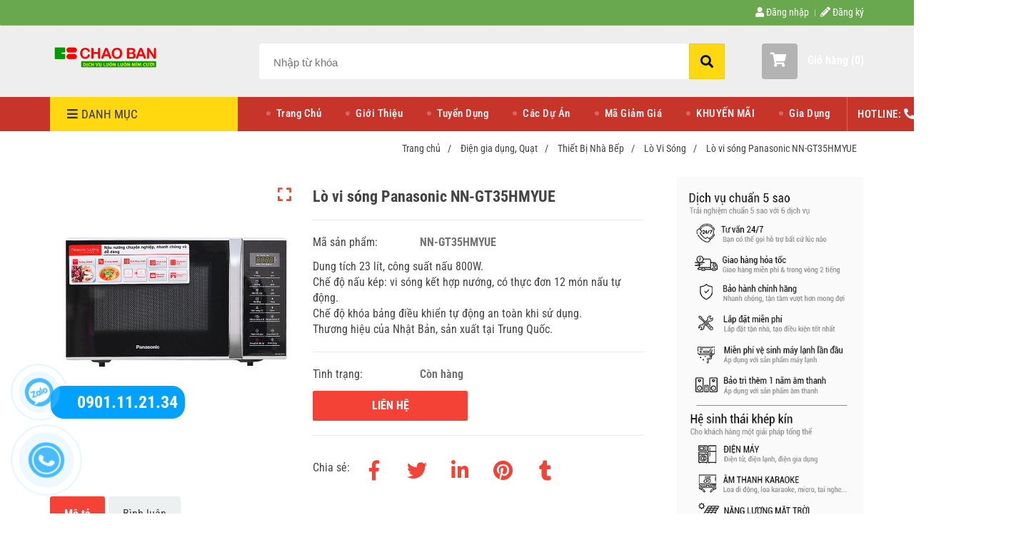

--- FILE ---
content_type: text/html; charset=UTF-8
request_url: https://chaoban.com.vn/dien-gia-dung/thiet-bi-nha-bep/lo-vi-song/lo-vi-song-panasonic-nn-gt35hmyue.html
body_size: 25315
content:
<!DOCTYPE html>
<html lang="vi">

<head>
    <meta charset="utf-8">
    <meta http-equiv="X-UA-Compatible" content="IE=edge">
    <meta name="viewport" content="width=device-width, initial-scale=1">
    <meta name="csrf-token" content="Rk5qHQ7bGFTJOsaXPnh2ah5w46EPH7TR1OCMz20m">
    <link rel="shortcut icon" href="https://media.loveitopcdn.com/3039/logo-1.jpg" type="image/x-icon" />
    <meta property="fb:app_id" content="" />
    <title>Lò vi sóng Panasonic NN-GT35HMYUE </title>
<meta name="keywords" content="lò vi sóng panasonic nn-gt35hmyue, lo vi song panasonic nn-gt35hmyue">
<meta name="robots" content="INDEX,FOLLOW">
<link rel="canonical" href="https://chaoban.com.vn/dien-gia-dung/thiet-bi-nha-bep/lo-vi-song/lo-vi-song-panasonic-nn-gt35hmyue.html"/>
<link rel="alternate" hreflang="vi-vn" href="https://chaoban.com.vn/dien-gia-dung/thiet-bi-nha-bep/lo-vi-song/lo-vi-song-panasonic-nn-gt35hmyue.html"/>
<meta property="og:title" content="Lò vi sóng Panasonic NN-GT35HMYUE" />
<meta property="og:url" content="https://chaoban.com.vn/dien-gia-dung/thiet-bi-nha-bep/lo-vi-song/lo-vi-song-panasonic-nn-gt35hmyue.html" />
<meta property="og:type" content="article" />
<meta property="og:image:alt" content="Lò vi sóng Panasonic NN-GT35HMYUE" />
<meta property="og:site_name" content="Điện Máy Chào Bán - Kênh mua sắm trực tuyến các sản phẩm điện máy, điện lạnh, gia dụng" />
<meta property="og:image" content="https://media.loveitopcdn.com/3039/upload/images/lo-vi-song-panasonic-nn-gt35hmyue.jpg" />
<meta property="og:image:height" content="300" />
<meta property="og:image:width" content="300" />

<meta name="twitter:title" content="Lò vi sóng Panasonic NN-GT35HMYUE" />
<meta name="twitter:description" content="" />
    <link rel="dns-prefetch" href="https://static.loveitopcdn.com">
    <link rel="dns-prefetch" href="https://media.loveitopcdn.com">
    <link rel="preconnect" href="https://fonts.gstatic.com">
    <link rel="stylesheet" href="https://static.loveitopcdn.com/plugins/jquery-ui/jquery-ui-custom.min.css">
    <link href="https://static.loveitopcdn.com/themes/base2/css/plugin.css?id=d578bcbe4eb38586cd95" rel="stylesheet">
    <link href="https://static.loveitopcdn.com/themes/base2/css/libs.css?id=a0ef0ae2c2b027a77b77" rel="stylesheet">
    <link href="https://static.loveitopcdn.com/themes/base2/css/style.css?id=2a0b421bee0df6dbc460" rel="stylesheet">
    <link href="https://static.loveitopcdn.com/themes/oasics/css/style.css?id=0b5bb398a0dd0390ce20" rel="stylesheet">
    <link rel="stylesheet" href="https://static.loveitopcdn.com/plugins/fontawesome-5.5.0/css/all.min.css">
    <link rel="stylesheet" href="https://static.loveitopcdn.com/themes/base/css/common.css?id=9db5c8f13dc1401ddfa9" as="style">
    <style>:root{--bg-color:#ffffff;--base-color:#444444;--primary-color:#f44336;--sub-color:#ffd810;--link-color:#f44336;--price-color:#f44336;--header-bgsub-color:#6aa84f;--header-bg-color:#eeeeee;--header-txt-color:#ffffff;--menu-bg-color:#c73429;--menu-txt-color:#fff;--menu-txt-active-color:#fff;--footer-bg-color:#6aa84f;--footer-bgsub-color:#eeeeee;--footer-title-color:#ffffff;--footer-txt-color:#ffffff;--footer-txtsub-color:#3c4a55;--dark-color:#000;--gray-color:#696e6e;--light-color:#fff;--border-color:#e2e6e7}</style>
        <link rel="stylesheet" href="https://static.loveitopcdn.com/themes/base2/css/loading.css?id=2fd8dc7c91c49e0dd77b"  as="style" onload="this.onload=null;this.rel='stylesheet'" /><link rel="stylesheet" href="https://media.loveitopcdn.com/3039/css/custom.css?v=1698978076"  as="style" onload="this.onload=null;this.rel='stylesheet'" />
    <script src="https://static.loveitopcdn.com/plugins/jquery-3.3.1/jquery.min.js"></script>
    <!-- Google Tag Manager -->
<script>(function(w,d,s,l,i){w[l]=w[l]||[];w[l].push({'gtm.start':
new Date().getTime(),event:'gtm.js'});var f=d.getElementsByTagName(s)[0],
j=d.createElement(s),dl=l!='dataLayer'?'&l='+l:'';j.async=true;j.src=
'https://www.googletagmanager.com/gtm.js?id='+i+dl;f.parentNode.insertBefore(j,f);
})(window,document,'script','dataLayer','GTM-TFTHWTQ');</script>
<!-- End Google Tag Manager --><!-- Google tag (gtag.js) -->
<script async src="https://www.googletagmanager.com/gtag/js?id=G-4Z6WLQHNZQ"></script>
<script>
  window.dataLayer = window.dataLayer || [];
  function gtag(){dataLayer.push(arguments);}
  gtag('js', new Date());

  gtag('config', 'G-4Z6WLQHNZQ');
</script><script>var layout_product_item='';var is_display_rating=0;var wb_token_public='RLgi7T';var wb_setting={'currency': {"unit":"\u0111","rate":1,"thousand_sep":".","decimal_sep":",","decimal":0,"pos":"right"} };var wb_translate={"error_avatar_upload_size":"Dung l\u01b0\u1ee3ng \u1ea3nh kh\u00f4ng v\u01b0\u1ee3t qu\u00e1","error_avatar_upload_file":"Ch\u1ec9 h\u1ed7 tr\u1ee3 c\u00e1c \u0111\u1ecbnh d\u1ea1ng \u1ea3nh .png .jpg .jpeg","add_to_cart":"Th\u00eam v\u00e0o gi\u1ecf h\u00e0ng","contact":"Li\u00ean h\u1ec7","processing":"\u0110ang x\u1eed l\u00fd...","delete":"X\u00f3a","outstock":"H\u1ebft h\u00e0ng","instock":"C\u00f2n h\u00e0ng","paging_first":"\u0110\u1ea7u","paging_previous":"Tr\u01b0\u1edbc","paging_next":"Ti\u1ebfp","paging_last":"Cu\u1ed1i","progressing":"\u0110ang x\u1eed l\u00fd...","please_enter":"Vui l\u00f2ng nh\u1eadp v\u00e0o Email ho\u1eb7c S\u1ed1 \u0111i\u1ec7n tho\u1ea1i \u0111\u1ec3 \u0111\u0103ng k\u00fd","minimum_order_product":"Y\u00eau c\u1ea7u mua \u00edt nh\u1ea5t","text_product":"s\u1ea3n ph\u1ea9m","text_coupon":"M\u00e3 gi\u1ea3m gi\u00e1","text_reduction":"M\u1ee9c gi\u1ea3m","message_danger":"C\u00f3 l\u1ed7i trong qu\u00e1 tr\u00ecnh thao t\u00e1c","message_alert_discount_confirm":"B\u1ea1n c\u00f3 mu\u1ed1n x\u00f3a m\u00e3 gi\u1ea3m gi\u00e1 n\u00e0y kh\u00f4ng?","please_choose_district":"Vui l\u00f2ng ch\u1ecdn Qu\u1eadn \/ Huy\u1ec7n","please_choose_ward":"Vui l\u00f2ng ch\u1ecdn Ph\u01b0\u1eddng \/ X\u00e3","text_remove_coupon":"X\u00f3a m\u00e3 gi\u1ea3m gi\u00e1 n\u00e0y","product_quantity_break_description_value":":price \/ s\u1ea3n ph\u1ea9m (:percent%)","affiliate_id":"","just_days":"Ng\u00e0y","just_months":"Th\u00e1ng","just_years":"N\u0103m","just_hours":"Gi\u1edd","just_minutes":"Ph\u00fat","just_secs":"Gi\u00e2y","menu_readmore":"Xem th\u00eam ...","menu_collapse":"Thu g\u1ecdn","view_product_detail":"Xem chi ti\u1ebft","phone_required":"Vui l\u00f2ng nh\u1eadp s\u1ed1 \u0111i\u1ec7n tho\u1ea1i h\u1ee3p l\u1ec7","text_btn_collapse":"Xem t\u1ea5t c\u1ea3","text_btn_collapsed":"Thu g\u1ecdn","table_of_contents":"M\u1ee5c l\u1ee5c","show":"Hi\u1ec7n","hide":"\u1ea8n"};var wb_language='';var wb_language_default='vi';var wb_routes={"order_fast":"https:\/\/chaoban.com.vn\/fast-order","admin_widget":"https:\/\/chaoban.com.vn\/admin\/widget","admin_menu":"https:\/\/chaoban.com.vn\/admin\/menu","admin_post":"https:\/\/chaoban.com.vn\/admin\/post","admin_product":"https:\/\/chaoban.com.vn\/admin\/product","admin_setting_website":"https:\/\/chaoban.com.vn\/admin\/setting\/website","admin_setting_contact":"https:\/\/chaoban.com.vn\/admin\/setting\/contact","admin_setting_product_filter":"https:\/\/chaoban.com.vn\/admin\/setting\/product_filter","admin_slider":"https:\/\/chaoban.com.vn\/admin\/slider","admin_gallery_image":"https:\/\/chaoban.com.vn\/admin\/gallery_image","admin_testimonials":"https:\/\/chaoban.com.vn\/admin\/testimonials"}; var addon_smart_feature_menu='';</script>    <script>
        var template = "product_detail";
    </script>
</head>

<body data-empty-cart-message="Chưa có sản phẩm nào trong giỏ hàng"
    class="product_detail  enable-edit-btn">
    <!-- Google Tag Manager -->
<script>(function(w,d,s,l,i){w[l]=w[l]||[];w[l].push({'gtm.start':
new Date().getTime(),event:'gtm.js'});var f=d.getElementsByTagName(s)[0],
j=d.createElement(s),dl=l!='dataLayer'?'&l='+l:'';j.async=true;j.src=
'https://www.googletagmanager.com/gtm.js?id='+i+dl;f.parentNode.insertBefore(j,f);
})(window,document,'script','dataLayer','GTM-TFTHWTQ');</script>
<!-- End Google Tag Manager -->    <div id="loading"><div class="sk-circle"><div class="sk-circle1 sk-child"></div><div class="sk-circle2 sk-child"></div><div class="sk-circle3 sk-child"></div><div class="sk-circle4 sk-child"></div><div class="sk-circle5 sk-child"></div><div class="sk-circle6 sk-child"></div><div class="sk-circle7 sk-child"></div><div class="sk-circle8 sk-child"></div><div class="sk-circle9 sk-child"></div><div class="sk-circle10 sk-child"></div><div class="sk-circle11 sk-child"></div><div class="sk-circle12 sk-child"></div></div></div>
    <div data-name="container">
        <div class="project-layout wb-shop full-layout">
            
            <header class="header">
    <div class="h-top-part">
    <div class="container">
        <div class="row clearfix">
            <div class="col-lg-6 col-md-12">
                                                <span class="hotline f-size-medium show-on-small">
                    <i class="fas fa-phone"></i> HOTLINE: 
                                                                        <a href="tel:0815.33.36.39 Mr  Trí">0815.33.36.39 Mr  Trí</a>
                                                            </span>
            </div>
                        <nav class="col-lg-6 col-md-12 textAlign-right hide-on-med-and-down">
                <ul class="horizontal-list users-nav clearfix f-size-medium">
                                            <li>
                            <a class="color-base" href="https://chaoban.com.vn/login">
                            <i class="fas fa-user"></i> Đăng nhập </a>
                        </li>
                        <li>
                            <a class="color-base register_account" href="https://chaoban.com.vn/register">
                            <i class="fas fa-pencil-alt"></i> Đăng ký </a>
                        </li>
                                                            </ul>
            </nav>
                    </div>
    </div>
</div>    <style type="text/css">
    .category-menu-mobile{
        left:auto;
        right: 50px;
        width: 140px;
        padding: 13px 10px;
    }
    .category-menu-mobile .mega-menu-title .fas{margin-right: 5px}
</style>
<div class="h-bot-part">
    <div class="container relative">
        <div class="js-toggle-left-slidebar js-menu-mobile">
            <div class="trigger-menu">
                <span class="three-bars-icon"></span>
            </div>
        </div>

        <div class="row clearfix">
            <div class="col-lg-3 col-md-12 col-sm-12 edit-area">
                <div class="edit-area-btn header-logo">
                    <a class="logo d-inline-b" href="https://chaoban.com.vn">
                        <img src="https://media.loveitopcdn.com/3039/z5656691092516-b9641888c80b045ed22190d5bf2e5b5a.jpg" alt="Logo">
                    </a>
                                    </div>
            </div>
            <div class="col-lg-7 col-md-12 hide-on-med-and-down">
                <div class="searchform-wrap">
            <form class="search-form" role="search" action="https://chaoban.com.vn/search/product/autocomplete">
            <input type="text" name="keyword" autocomplete="off" placeholder="Nhập từ khóa" class="f-size-large search-box">
            <button class="func-search" type="submit">
                <i class="fas fa-search"></i>
            </button>
        </form>
    </div>
                </div>
                            <div class="col-lg-2 col-md-12 col-sm-12 textAlign-right">
                    <ul class="d-inline-b horizontal-list clearfix site-settings">
                        <li class="shopping-button">
                            <a class="current f-size-large mini-cart-link btn-view-cart" role="button" href="https://chaoban.com.vn/cart" rel="nofollow" id="mini-cart-link">
                                <span class="d-inline-middle relative">
                                    <i class="fas fa-shopping-cart"></i>
                                    <span class="total_items d-lg-none">0</span>
                                </span>
                                <b>Giỏ hàng (<b class="total_items m-0">0</b>)</b>
                            </a>
                        </li>
                    </ul>
                </div>
                    </div>
    </div>
</div>    <div class="menu-wrap">
        <div class="container clearfix">
            <nav class="wb-menu">
                <div class="row clearfix">
                    <div class="col-md-3 col-xs-12 col-sm-3">
    <div class="mega-container edit-area">
        <div class="navleft-container edit-area-btn">
            <div class="mega-menu-title">
                <h3>
                    <i class="fas fa-bars"></i>Danh mục
                </h3>
            </div>
            <div class="mega-menu-category ">
                <ul class="nav">
                                            <li class="has-sub relative">
        <a href="https://chaoban.com.vn/tivi-loa-am-thanh/" >
            Tivi, Loa, Âm Thanh
        </a>
                    <div class="wrap-popup column1">
                <div class="popup">
                    <ul class="nav">
                                                    <li class="has-sub relative">
    <a href="https://chaoban.com.vn/tivi-loa-am-thanh/tivi-1/" >
        Tivi
    </a>
            <div class="wrap-popup column1">
            <div class="popup">
                <ul class="nav">
                                            <li class=" relative">
    <a href="https://chaoban.com.vn/tivi-loa-am-thanh/tivi-1/tivi-sony/" >
        Tivi SONY
    </a>
    </li>                                            <li class=" relative">
    <a href="https://chaoban.com.vn/tivi-loa-am-thanh/tivi-1/tivi-samsung/" >
        Tivi SAMSUNG
    </a>
    </li>                                            <li class=" relative">
    <a href="https://chaoban.com.vn/tivi-loa-am-thanh/tivi-1/tivi-lg/" >
        Tivi LG
    </a>
    </li>                                            <li class=" relative">
    <a href="https://chaoban.com.vn/tivi-loa-am-thanh/tivi-1/tivi-panasonic/" >
        Tivi PANASONIC
    </a>
    </li>                                            <li class=" relative">
    <a href="https://chaoban.com.vn/tivi-loa-am-thanh/tivi-1/tivi-sharp/" >
        Tivi SHARP
    </a>
    </li>                                            <li class=" relative">
    <a href="https://chaoban.com.vn/tivi-loa-am-thanh/tivi-1/tivi-tcl/" >
        TIVI TCL
    </a>
    </li>                                            <li class=" relative">
    <a href="https://chaoban.com.vn/tivi-loa-am-thanh/tivi-1/tivi-casper/" >
        Tivi CASPER
    </a>
    </li>                                            <li class=" relative">
    <a href="https://chaoban.com.vn/tivi-loa-am-thanh/tivi-1/tivi-toshiba/" >
        Tivi TOSHIBA
    </a>
    </li>                                            <li class=" relative">
    <a href="https://chaoban.com.vn/tivi-loa-am-thanh/tivi-1/tivi-sanco/" >
        TIVI SANCO
    </a>
    </li>                                            <li class=" relative">
    <a href="https://chaoban.com.vn/tivi-loa-am-thanh/tivi-1/tivi-skyworth/" >
        TIVI SKYWORTH
    </a>
    </li>                                            <li class=" relative">
    <a href="https://chaoban.com.vn/tivi-loa-am-thanh/tivi-1/tivi-nashinal/" >
        TIVI NASHINAL
    </a>
    </li>                                            <li class=" relative">
    <a href="https://chaoban.com.vn/tivi-loa-am-thanh/tivi-1/tivi-darling/" >
        Tivi DARLING
    </a>
    </li>                                    </ul>
            </div>
        </div>
    </li>                                                    <li class="has-sub relative">
    <a href="https://chaoban.com.vn/tivi-loa-am-thanh/am-thanh-karaoke/" >
        Âm Thanh &amp; Karaoke
    </a>
            <div class="wrap-popup column1">
            <div class="popup">
                <ul class="nav">
                                            <li class=" relative">
    <a href="https://chaoban.com.vn/tivi-loa-am-thanh/am-thanh-karaoke/tj-media/" >
        TJ
    </a>
    </li>                                            <li class=" relative">
    <a href="https://chaoban.com.vn/tivi-loa-am-thanh/am-thanh-karaoke/dau-phat-karaoke-man-hinh/" >
        Đầu Phát Karaoke - Màn Hình
    </a>
    </li>                                            <li class=" relative">
    <a href="https://chaoban.com.vn/tivi-loa-am-thanh/am-thanh-karaoke/jamo/" >
        JAMO
    </a>
    </li>                                            <li class=" relative">
    <a href="https://chaoban.com.vn/tivi-loa-am-thanh/am-thanh-karaoke/denon/" >
        DENON
    </a>
    </li>                                            <li class=" relative">
    <a href="https://chaoban.com.vn/tivi-loa-am-thanh/am-thanh-karaoke/bq/" >
        BQ
    </a>
    </li>                                            <li class=" relative">
    <a href="https://chaoban.com.vn/tivi-loa-am-thanh/am-thanh-karaoke/bmb/" >
        BMB
    </a>
    </li>                                            <li class=" relative">
    <a href="https://chaoban.com.vn/tivi-loa-am-thanh/am-thanh-karaoke/paramax/" >
        PARAMAX
    </a>
    </li>                                            <li class=" relative">
    <a href="https://chaoban.com.vn/tivi-loa-am-thanh/am-thanh-karaoke/bik/" >
        BIK
    </a>
    </li>                                            <li class=" relative">
    <a href="https://chaoban.com.vn/tivi-loa-am-thanh/am-thanh-karaoke/jarguar-komi/" >
        JARGUAR KOMI
    </a>
    </li>                                            <li class=" relative">
    <a href="https://chaoban.com.vn/tivi-loa-am-thanh/am-thanh-karaoke/jbl/" >
        JBL
    </a>
    </li>                                            <li class=" relative">
    <a href="https://chaoban.com.vn/tivi-loa-am-thanh/am-thanh-karaoke/yamaha/" >
        YAMAHA
    </a>
    </li>                                            <li class=" relative">
    <a href="https://chaoban.com.vn/tivi-loa-am-thanh/am-thanh-karaoke/aad/" >
        AAD
    </a>
    </li>                                            <li class=" relative">
    <a href="https://chaoban.com.vn/tivi-loa-am-thanh/am-thanh-karaoke/crown/" >
        CROWN
    </a>
    </li>                                            <li class=" relative">
    <a href="https://chaoban.com.vn/tivi-loa-am-thanh/am-thanh-karaoke/soundviet/" >
        SOUNDVIET
    </a>
    </li>                                            <li class=" relative">
    <a href="https://chaoban.com.vn/tivi-loa-am-thanh/am-thanh-karaoke/ca-sound/" >
        CA SOUND
    </a>
    </li>                                            <li class=" relative">
    <a href="https://chaoban.com.vn/tivi-loa-am-thanh/am-thanh-karaoke/se-audiotechnik/" >
        SE AUDIOTECHNIK
    </a>
    </li>                                            <li class=" relative">
    <a href="https://chaoban.com.vn/tivi-loa-am-thanh/am-thanh-karaoke/nikochi/" >
        NIKOCHI
    </a>
    </li>                                            <li class=" relative">
    <a href="https://chaoban.com.vn/tivi-loa-am-thanh/am-thanh-karaoke/acoustics/" >
        ACOUSTICS
    </a>
    </li>                                            <li class=" relative">
    <a href="https://chaoban.com.vn/tivi-loa-am-thanh/am-thanh-karaoke/audio-frog/" >
        AUDIO FROG
    </a>
    </li>                                            <li class=" relative">
    <a href="https://chaoban.com.vn/tivi-loa-am-thanh/am-thanh-karaoke/infinity/" >
        INFINITY
    </a>
    </li>                                            <li class=" relative">
    <a href="https://chaoban.com.vn/tivi-loa-am-thanh/am-thanh-karaoke/inxus/" >
        INXUS
    </a>
    </li>                                            <li class=" relative">
    <a href="https://chaoban.com.vn/tivi-loa-am-thanh/am-thanh-karaoke/myryad/" >
        MYRYAD
    </a>
    </li>                                            <li class=" relative">
    <a href="https://chaoban.com.vn/tivi-loa-am-thanh/am-thanh-karaoke/nuheara/" >
        NUHEARA
    </a>
    </li>                                            <li class=" relative">
    <a href="https://chaoban.com.vn/tivi-loa-am-thanh/am-thanh-karaoke/parasound/" >
        PARASOUND
    </a>
    </li>                                            <li class=" relative">
    <a href="https://chaoban.com.vn/tivi-loa-am-thanh/am-thanh-karaoke/philips/" >
        PHILIPS
    </a>
    </li>                                            <li class=" relative">
    <a href="https://chaoban.com.vn/tivi-loa-am-thanh/am-thanh-karaoke/quad/" >
        QUAD
    </a>
    </li>                                            <li class=" relative">
    <a href="https://chaoban.com.vn/tivi-loa-am-thanh/am-thanh-karaoke/teac/" >
        TEAC
    </a>
    </li>                                            <li class=" relative">
    <a href="https://chaoban.com.vn/tivi-loa-am-thanh/am-thanh-karaoke/luxman/" >
        LUXMAN
    </a>
    </li>                                            <li class=" relative">
    <a href="https://chaoban.com.vn/tivi-loa-am-thanh/am-thanh-karaoke/wharfedale/" >
        WHARFEDALE
    </a>
    </li>                                            <li class=" relative">
    <a href="https://chaoban.com.vn/tivi-loa-am-thanh/am-thanh-karaoke/wharfedale-pro/" >
        WHARFEDALE PRO
    </a>
    </li>                                            <li class=" relative">
    <a href="https://chaoban.com.vn/tivi-loa-am-thanh/am-thanh-karaoke/forzen/" >
        FORZEN
    </a>
    </li>                                            <li class=" relative">
    <a href="https://chaoban.com.vn/tivi-loa-am-thanh/am-thanh-karaoke/cavs/" >
        CAVS
    </a>
    </li>                                            <li class=" relative">
    <a href="https://chaoban.com.vn/tivi-loa-am-thanh/am-thanh-karaoke/viet-k/" >
        VIỆT K
    </a>
    </li>                                            <li class=" relative">
    <a href="https://chaoban.com.vn/tivi-loa-am-thanh/am-thanh-karaoke/djk/" >
        DJK
    </a>
    </li>                                            <li class=" relative">
    <a href="https://chaoban.com.vn/am-thanh-gia-dinh-dan-karaoke-gia-dinh-dan-karaoke-ban-chay-gia-tot-hang-chinh-hang.html" >
        BỘ DÀN KARAOKE
    </a>
    </li>                                    </ul>
            </div>
        </div>
    </li>                                            </ul>
                </div>
            </div>
            </li>
                                            <li class="has-sub relative">
        <a href="https://chaoban.com.vn/may-lanh/" >
            Máy lạnh
        </a>
                    <div class="wrap-popup column1">
                <div class="popup">
                    <ul class="nav">
                                                    <li class=" relative">
    <a href="https://chaoban.com.vn/may-lanh/may-lanh-daikin/" >
        Máy Lạnh DAIKIN
    </a>
    </li>                                                    <li class=" relative">
    <a href="https://chaoban.com.vn/may-lanh/may-lanh-toshiba/" >
        Máy Lạnh TOSHIBA
    </a>
    </li>                                                    <li class=" relative">
    <a href="https://chaoban.com.vn/may-lanh/may-lanh-panasonic/" >
        Máy Lạnh PANASONIC
    </a>
    </li>                                                    <li class=" relative">
    <a href="https://chaoban.com.vn/may-lanh/may-lanh-casper/" >
        Máy lạnh CASPER
    </a>
    </li>                                                    <li class=" relative">
    <a href="https://chaoban.com.vn/may-lanh/may-lanh-lg/" >
        Máy Lạnh LG
    </a>
    </li>                                                    <li class=" relative">
    <a href="https://chaoban.com.vn/may-lanh/may-lanh-aqua/" >
        Máy Lạnh AQUA
    </a>
    </li>                                                    <li class=" relative">
    <a href="https://chaoban.com.vn/may-lanh/may-lanh-mitsubishi/" >
        Máy Lạnh MITSUBISHI
    </a>
    </li>                                                    <li class=" relative">
    <a href="https://chaoban.com.vn/may-lanh/may-lanh-samsung/" >
        Máy Lạnh SAMSUNG
    </a>
    </li>                                                    <li class=" relative">
    <a href="https://chaoban.com.vn/may-lanh/may-lanh-fujiaire/" >
        Máy Lạnh FUJIAIRE
    </a>
    </li>                                                    <li class=" relative">
    <a href="https://chaoban.com.vn/may-lanh/may-lanh-electrolux/" >
        Máy lạnh ELECTROLUX
    </a>
    </li>                                                    <li class=" relative">
    <a href="https://chaoban.com.vn/may-lanh/may-lanh-gree/" >
        Máy Lạnh GREE
    </a>
    </li>                                                    <li class=" relative">
    <a href="https://chaoban.com.vn/may-lanh/may-lanh-hitachi/" >
        Máy lạnh HITACHI
    </a>
    </li>                                                    <li class=" relative">
    <a href="https://chaoban.com.vn/may-lanh/may-lanh-sharp/" >
        Máy Lạnh SHARP
    </a>
    </li>                                                    <li class=" relative">
    <a href="https://chaoban.com.vn/may-lanh/may-lanh-reetech/" >
        Máy Lạnh REETECH
    </a>
    </li>                                                    <li class=" relative">
    <a href="https://chaoban.com.vn/may-lanh/may-lanh-midea/" >
        Máy Lạnh MIDEA
    </a>
    </li>                                                    <li class=" relative">
    <a href="https://chaoban.com.vn/may-lanh/sunhouse/" >
        Máy Lạnh Sunhouse
    </a>
    </li>                                                    <li class=" relative">
    <a href="https://chaoban.com.vn/may-lanh/may-lanh-nagakawa/" >
        Máy lạnh NAGAKAWA
    </a>
    </li>                                            </ul>
                </div>
            </div>
            </li>
                                            <li class="has-sub relative">
        <a href="https://chaoban.com.vn/dien-lanh/tu-lanh/" >
            Tủ lạnh
        </a>
                    <div class="wrap-popup column1">
                <div class="popup">
                    <ul class="nav">
                                                    <li class=" relative">
    <a href="https://chaoban.com.vn/dien-lanh/tu-lanh/tu-lanh-bosch/" >
        Tủ Lạnh BOSCH
    </a>
    </li>                                                    <li class=" relative">
    <a href="https://chaoban.com.vn/dien-lanh/tu-lanh/tu-lanh-lg/" >
        Tủ lạnh LG
    </a>
    </li>                                                    <li class=" relative">
    <a href="https://chaoban.com.vn/dien-lanh/tu-lanh/tu-lanh-toshiba/" >
        Tủ Lạnh TOSHIBA
    </a>
    </li>                                                    <li class=" relative">
    <a href="https://chaoban.com.vn/dien-lanh/tu-lanh/tu-lanh-panasonic/" >
        Tủ Lạnh PANASONIC
    </a>
    </li>                                                    <li class=" relative">
    <a href="https://chaoban.com.vn/dien-lanh/tu-lanh/tu-lanh-samsung/" >
        Tủ Lạnh SAMSUNG
    </a>
    </li>                                                    <li class=" relative">
    <a href="https://chaoban.com.vn/dien-lanh/tu-lanh/tu-lanh-sharp/" >
        Tủ Lạnh SHARP
    </a>
    </li>                                                    <li class=" relative">
    <a href="https://chaoban.com.vn/dien-lanh/tu-lanh/tu-lanh-aqua/" >
        Tủ Lạnh AQUA
    </a>
    </li>                                                    <li class=" relative">
    <a href="https://chaoban.com.vn/dien-lanh/tu-lanh/tu-lanh-electrolux/" >
        Tủ Lạnh ELECTROLUX
    </a>
    </li>                                                    <li class=" relative">
    <a href="https://chaoban.com.vn/dien-lanh/tu-lanh/tu-lanh-hitachi/" >
        Tủ Lạnh HITACHI
    </a>
    </li>                                                    <li class=" relative">
    <a href="https://chaoban.com.vn/dien-lanh/tu-lanh/tu-lanh-mitsubishi/" >
        Tủ Lạnh MITSUBISHI
    </a>
    </li>                                                    <li class=" relative">
    <a href="https://chaoban.com.vn/dien-lanh/tu-lanh/tu-lanh-casper/" >
        Tủ lạnh Casper
    </a>
    </li>                                            </ul>
                </div>
            </div>
            </li>
                                            <li class="has-sub relative">
        <a href="https://chaoban.com.vn/tu-dong-mat-ruou/" >
            Tủ Đông, Tủ Mát, Tủ Rượu
        </a>
                    <div class="wrap-popup column1">
                <div class="popup">
                    <ul class="nav">
                                                    <li class="has-sub relative">
    <a href="https://chaoban.com.vn/tu-dong-mat-ruou/tu-mat/" >
        Tủ Mát
    </a>
            <div class="wrap-popup column1">
            <div class="popup">
                <ul class="nav">
                                            <li class=" relative">
    <a href="https://chaoban.com.vn/tu-dong-mat-ruou/tu-mat/tu-mat-alaska/" >
        Tủ mát Alaska
    </a>
    </li>                                            <li class=" relative">
    <a href="https://chaoban.com.vn/tu-dong-mat-ruou/tu-mat/tu-mat-panasonic/" >
        Tủ mát Panasonic
    </a>
    </li>                                            <li class=" relative">
    <a href="https://chaoban.com.vn/tu-dong-mat-ruou/tu-mat/tu-mat-sanaky/" >
        Tủ mát Sanaky
    </a>
    </li>                                    </ul>
            </div>
        </div>
    </li>                                                    <li class="has-sub relative">
    <a href="https://chaoban.com.vn/tu-dong-mat-ruou/tu-dong/" >
        Tủ Đông
    </a>
            <div class="wrap-popup column1">
            <div class="popup">
                <ul class="nav">
                                            <li class=" relative">
    <a href="https://chaoban.com.vn/tu-dong-mat-ruou/tu-dong/tu-dong-alaska/" >
        Tủ Đông ALASKA
    </a>
    </li>                                            <li class=" relative">
    <a href="https://chaoban.com.vn/tu-dong-mat-ruou/tu-dong/tu-dong-sanaky/" >
        Tủ đông Sanaky
    </a>
    </li>                                            <li class=" relative">
    <a href="https://chaoban.com.vn/tu-dong-mat-ruou/tu-dong/tu-dong-kangaroo/" >
        Tủ đông Kangaroo
    </a>
    </li>                                            <li class=" relative">
    <a href="https://chaoban.com.vn/tu-dong-mat-ruou/tu-dong/tu-dong-aqua/" >
        Tủ đông AQUA
    </a>
    </li>                                            <li class=" relative">
    <a href="https://chaoban.com.vn/tu-dong-mat-ruou/tu-dong/tu-dong-toshiba/" >
        Tủ đông Toshiba
    </a>
    </li>                                            <li class=" relative">
    <a href="https://chaoban.com.vn/tu-dong-mat-ruou/tu-dong/tu-dong-panasonic/" >
        Tủ đông Panasonic
    </a>
    </li>                                    </ul>
            </div>
        </div>
    </li>                                                    <li class="has-sub relative">
    <a href="https://chaoban.com.vn/tu-dong-mat-ruou/tu-ruu/" >
        Tủ Rựợu
    </a>
            <div class="wrap-popup column1">
            <div class="popup">
                <ul class="nav">
                                            <li class=" relative">
    <a href="https://chaoban.com.vn/tu-dong-mat-ruou/tu-ruu/tu-ruu-alaska/" >
        Tủ Rựợu ALASKA
    </a>
    </li>                                    </ul>
            </div>
        </div>
    </li>                                            </ul>
                </div>
            </div>
            </li>
                                            <li class="has-sub relative">
        <a href="https://chaoban.com.vn/may-giat-say/" >
            Máy giặt, sấy quần áo
        </a>
                    <div class="wrap-popup column1">
                <div class="popup">
                    <ul class="nav">
                                                    <li class="has-sub relative">
    <a href="https://chaoban.com.vn/may-giat-say/may-giat/" >
        Máy Giặt
    </a>
            <div class="wrap-popup column1">
            <div class="popup">
                <ul class="nav">
                                            <li class=" relative">
    <a href="https://chaoban.com.vn/may-giat-say/may-giat/may-giat-bosch/" >
        Máy giặt BOSCH
    </a>
    </li>                                            <li class=" relative">
    <a href="https://chaoban.com.vn/may-giat-say/may-giat/may-giat-lg/" >
        Máy giặt LG
    </a>
    </li>                                            <li class=" relative">
    <a href="https://chaoban.com.vn/may-giat-say/may-giat/may-giat-electrolux/" >
        Máy giặt ELECTROLUX
    </a>
    </li>                                            <li class=" relative">
    <a href="https://chaoban.com.vn/may-giat-say/may-giat/may-giat-toshiba/" >
        Máy giặt  TOSHIBA
    </a>
    </li>                                            <li class=" relative">
    <a href="https://chaoban.com.vn/may-giat-say/may-giat/may-giat-panasonic/" >
        Máy giặt PANASONIC
    </a>
    </li>                                            <li class=" relative">
    <a href="https://chaoban.com.vn/may-giat-say/may-giat/may-giat-samsung/" >
        Máy giặt SAMSUNG
    </a>
    </li>                                            <li class=" relative">
    <a href="https://chaoban.com.vn/may-giat-say/may-giat/may-giat-aqua/" >
        Máy giặt AQUA
    </a>
    </li>                                            <li class=" relative">
    <a href="https://chaoban.com.vn/may-giat-say/may-giat/may-giat-sharp/" >
        Máy giặt SHARP
    </a>
    </li>                                            <li class=" relative">
    <a href="https://chaoban.com.vn/may-giat-say/may-giat/may-giat-midea/" >
        Máy giặt MIDEA
    </a>
    </li>                                            <li class=" relative">
    <a href="https://chaoban.com.vn/may-giat-say/may-giat/may-giat-candy/" >
        Máy giặt CANDY
    </a>
    </li>                                            <li class=" relative">
    <a href="https://chaoban.com.vn/may-giat-say/may-giat/may-giat-hitachi/" >
        Máy giặt HITACHI
    </a>
    </li>                                            <li class=" relative">
    <a href="https://chaoban.com.vn/may-giat-say/may-giat/may-giat-whirlpool/" >
        Máy giặt WHIRLPOOL
    </a>
    </li>                                    </ul>
            </div>
        </div>
    </li>                                                    <li class="has-sub relative">
    <a href="https://chaoban.com.vn/may-giat-say/may-say-quan-ao/" >
        Máy Sấy Quần Áo
    </a>
            <div class="wrap-popup column1">
            <div class="popup">
                <ul class="nav">
                                            <li class=" relative">
    <a href="https://chaoban.com.vn/may-giat-say/may-say-quan-ao/may-say-quan-ao-sunhouse/" >
        Máy Sấy Quần Áo SUNHOUSE
    </a>
    </li>                                            <li class=" relative">
    <a href="https://chaoban.com.vn/may-giat-say/may-say-quan-ao/may-say-quan-ao-korihome/" >
        Máy Sấy Quần Áo KORIHOME
    </a>
    </li>                                            <li class=" relative">
    <a href="https://chaoban.com.vn/may-giat-say/may-say-quan-ao/may-say-quan-ao-bosch/" >
        Máy Sấy Quần Áo BOSCH
    </a>
    </li>                                            <li class=" relative">
    <a href="https://chaoban.com.vn/may-giat-say/may-say-quan-ao/may-say-quan-ao-electrolux/" >
        Máy Sấy Quần Áo ELECTROLUX
    </a>
    </li>                                    </ul>
            </div>
        </div>
    </li>                                            </ul>
                </div>
            </div>
            </li>
                                            <li class="has-sub relative">
        <a href="https://chaoban.com.vn/loc-nuoc-loc-khong-khi/" >
            Lọc nước, lọc không khí
        </a>
                    <div class="wrap-popup column1">
                <div class="popup">
                    <ul class="nav">
                                                    <li class="has-sub relative">
    <a href="https://chaoban.com.vn/loc-nuoc-loc-khong-khi/may-loc-nuoc/" >
        Máy Lọc Nước
    </a>
            <div class="wrap-popup column1">
            <div class="popup">
                <ul class="nav">
                                            <li class=" relative">
    <a href="https://chaoban.com.vn/loc-nuoc-loc-khong-khi/may-loc-nuoc/may-loc-nuoc-korihome/" >
        Máy Lọc Nước KORIHOME
    </a>
    </li>                                            <li class=" relative">
    <a href="https://chaoban.com.vn/loc-nuoc-loc-khong-khi/may-loc-nuoc/may-loc-nuoc-chungho/" >
        Máy Lọc Nước CHUNGHO
    </a>
    </li>                                            <li class=" relative">
    <a href="https://chaoban.com.vn/loc-nuoc-loc-khong-khi/may-loc-nuoc/may-loc-nuoc-karofi/" >
        Máy Lọc Nước KAROFI
    </a>
    </li>                                            <li class=" relative">
    <a href="https://chaoban.com.vn/loc-nuoc-loc-khong-khi/may-loc-nuoc/may-loc-nuoc-yakyo/" >
        Máy lọc nước YAKYO
    </a>
    </li>                                            <li class=" relative">
    <a href="https://chaoban.com.vn/loc-nuoc-loc-khong-khi/may-loc-nuoc/may-loc-nuoc-sunhouse/" >
        Máy lọc nước SUNHOUSE
    </a>
    </li>                                            <li class=" relative">
    <a href="https://chaoban.com.vn/loc-nuoc-loc-khong-khi/may-loc-nuoc/may-loc-nuoc-alaska/" >
        Máy Lọc Nước ALASKA
    </a>
    </li>                                            <li class=" relative">
    <a href="https://chaoban.com.vn/loc-nuoc-loc-khong-khi/may-loc-nuoc/may-loc-nuoc-media/" >
        Máy lọc nước MEDIA
    </a>
    </li>                                            <li class=" relative">
    <a href="https://chaoban.com.vn/loc-nuoc-loc-khong-khi/may-loc-nuoc/may-loc-nuoc-nong-lanh-cnc/" >
        Máy lọc nước nóng lạnh CNC
    </a>
    </li>                                            <li class=" relative">
    <a href="https://chaoban.com.vn/loc-nuoc-loc-khong-khi/may-loc-nuoc/loc-nuoc-coway/" >
        Máy Lọc Nước Coway
    </a>
    </li>                                            <li class=" relative">
    <a href="https://chaoban.com.vn/loc-nuoc-loc-khong-khi/may-loc-nuoc/may-loc-nuoc-panasonic/" >
        Máy Lọc Nước Panasonic
    </a>
    </li>                                    </ul>
            </div>
        </div>
    </li>                                                    <li class="has-sub relative">
    <a href="https://chaoban.com.vn/loc-nuoc-loc-khong-khi/may-loc-khong-khi/" >
        Máy Lọc Không Khí
    </a>
            <div class="wrap-popup column1">
            <div class="popup">
                <ul class="nav">
                                            <li class=" relative">
    <a href="https://chaoban.com.vn/loc-nuoc-loc-khong-khi/may-loc-khong-khi/loc-khong-khi-sharp/" >
        Lọc không khí SHARP
    </a>
    </li>                                            <li class=" relative">
    <a href="https://chaoban.com.vn/loc-nuoc-loc-khong-khi/may-loc-khong-khi/may-loc-khong-khi-coway/" >
        Lọc không khí COWAY
    </a>
    </li>                                            <li class=" relative">
    <a href="https://chaoban.com.vn/loc-nuoc-loc-khong-khi/may-loc-khong-khi/electrolux/" >
        Lọc không khí ELECTROLUX
    </a>
    </li>                                            <li class=" relative">
    <a href="https://chaoban.com.vn/loc-nuoc-loc-khong-khi/may-loc-khong-khi/may-l%E1%BB%8Dc-khong-khi-hitachi/" >
        Lọc không khí HITACHI
    </a>
    </li>                                            <li class=" relative">
    <a href="https://chaoban.com.vn/loc-nuoc-loc-khong-khi/may-loc-khong-khi/may-loc-khong-khi-daikin/" >
        Lọc không khí DAIKIN
    </a>
    </li>                                            <li class=" relative">
    <a href="https://chaoban.com.vn/loc-nuoc-loc-khong-khi/may-loc-khong-khi/chungho/" >
        Lọc không khí CHUNGHO
    </a>
    </li>                                    </ul>
            </div>
        </div>
    </li>                                            </ul>
                </div>
            </div>
            </li>
                                            <li class="has-sub relative">
        <a href="https://chaoban.com.vn/dien-lanh/cay-nuoc-nong-lanh/" >
            Cây Nóng Lạnh, Máy tắm nóng
        </a>
                    <div class="wrap-popup column1">
                <div class="popup">
                    <ul class="nav">
                                                    <li class="has-sub relative">
    <a href="https://chaoban.com.vn/gia-dung/do-dung-thiet-bi-gia-dinh/may-tam-nuoc-nong/" >
        Máy Tắm Nóng
    </a>
            <div class="wrap-popup column1">
            <div class="popup">
                <ul class="nav">
                                            <li class=" relative">
    <a href="https://chaoban.com.vn/dien-lanh/cay-nuoc-nong-lanh/cay-nuoc-nong-lanh-alaska/" >
        ALASKA
    </a>
    </li>                                            <li class=" relative">
    <a href="https://chaoban.com.vn/dien-lanh/cay-nuoc-nong-lanh/cay-nuoc-nong-lanh-korihome/" >
        KORIHOME
    </a>
    </li>                                            <li class=" relative">
    <a href="https://chaoban.com.vn/dien-lanh/cay-nuoc-nong-lanh/cay-nuoc-nong-lanh-korea-king/" >
        KOREA KING
    </a>
    </li>                                            <li class=" relative">
    <a href="https://chaoban.com.vn/dien-lanh/cay-nuoc-nong-lanh/cay-nuoc-nong-lanh-toshiba/" >
        TOSHIBA
    </a>
    </li>                                            <li class=" relative">
    <a href="https://chaoban.com.vn/dien-lanh/cay-nuoc-nong-lanh/cay-nuoc-nong-lanh-karofi/" >
        KAROFI
    </a>
    </li>                                            <li class=" relative">
    <a href="https://chaoban.com.vn/dien-lanh/cay-nuoc-nong-lanh/cay-nuoc-nong-lanh-sunhouse/" >
        SUNHOUSE
    </a>
    </li>                                            <li class=" relative">
    <a href="https://chaoban.com.vn/dien-lanh/cay-nuoc-nong-lanh/cay-nuoc-nong-lanh-media/" >
        MEDIA
    </a>
    </li>                                    </ul>
            </div>
        </div>
    </li>                                            </ul>
                </div>
            </div>
            </li>
                                            <li class="has-sub relative">
        <a href="https://chaoban.com.vn/dien-gia-dung/" >
            Điện gia dụng, Quạt
        </a>
                    <div class="wrap-popup column1">
                <div class="popup">
                    <ul class="nav">
                                                    <li class="has-sub relative">
    <a href="https://chaoban.com.vn/dien-gia-dung/thiet-bi-nha-bep/" >
        Thiết Bị Nhà Bếp
    </a>
            <div class="wrap-popup column1">
            <div class="popup">
                <ul class="nav">
                                            <li class=" relative">
    <a href="https://chaoban.com.vn/dien-gia-dung/thiet-bi-nha-bep/noi-com-dien/" >
        Nồi Cơm Điện
    </a>
    </li>                                            <li class=" relative">
    <a href="https://chaoban.com.vn/dien-gia-dung/thiet-bi-nha-bep/noi-com-dien-tu-cao-tan/" >
        Nồi Cơm Điện Tử Cao Tần
    </a>
    </li>                                            <li class=" relative">
    <a href="https://chaoban.com.vn/dien-gia-dung/thiet-bi-nha-bep/bep-gas-bep-tu-bep-hong-ngoai-bep-nuong-dien/" >
        Bếp Gas - Bếp Từ - Bếp Hồng Ngoại- Bếp nướng điện
    </a>
    </li>                                            <li class=" relative">
    <a href="https://chaoban.com.vn/dien-gia-dung/thiet-bi-nha-bep/noi-ap-suat/" >
        Nồi Áp Suất
    </a>
    </li>                                            <li class=" relative">
    <a href="https://chaoban.com.vn/dien-gia-dung/thiet-bi-nha-bep/noi-ap-suat-dien/" >
        Nồi Áp Suất điện
    </a>
    </li>                                            <li class=" relative">
    <a href="https://chaoban.com.vn/gia-dung/do-dung-nha-bep/may-hut-mui/" >
        Máy Hút Mùi
    </a>
    </li>                                            <li class=" relative">
    <a href="https://chaoban.com.vn/dien-gia-dung/thiet-bi-nha-bep/may-xay-may-ep/" >
        Máy Xay - Máy Ép
    </a>
    </li>                                            <li class=" relative">
    <a href="https://chaoban.com.vn/dien-gia-dung/thiet-bi-nha-bep/lo-nuong-noi-nuong-vi-nuong/" >
        Lò Nướng - Nồi Nướng - Vĩ Nướng
    </a>
    </li>                                            <li class=" relative">
    <a href="https://chaoban.com.vn/dien-gia-dung/thiet-bi-nha-bep/lo-vi-song/" >
        Lò Vi Sóng
    </a>
    </li>                                            <li class=" relative">
    <a href="https://chaoban.com.vn/dien-gia-dung/thiet-bi-nha-bep/binh-dun-sieu-toc-binh-thuy/" >
        Bình Đun Siêu Tốc - Bình Thủy
    </a>
    </li>                                            <li class=" relative">
    <a href="https://chaoban.com.vn/dien-gia-dung/thiet-bi-nha-bep/may-rua-bat/" >
        Máy Rửa Bát
    </a>
    </li>                                            <li class=" relative">
    <a href="https://chaoban.com.vn/dien-gia-dung/thiet-bi-nha-bep/lau-dien-lau-nuong-dien/" >
        Lẩu điện- Lẩu nướng điện
    </a>
    </li>                                    </ul>
            </div>
        </div>
    </li>                                                    <li class="has-sub relative">
    <a href="https://chaoban.com.vn/dien-gia-dung/thiet-bi-gia-dinh/" >
        Thiết Bị Gia Đình
    </a>
            <div class="wrap-popup column1">
            <div class="popup">
                <ul class="nav">
                                            <li class=" relative">
    <a href="https://chaoban.com.vn/dien-gia-dung/thiet-bi-gia-dinh/quat/" >
        Quạt
    </a>
    </li>                                            <li class=" relative">
    <a href="https://chaoban.com.vn/dien-gia-dung/thiet-bi-gia-dinh/may-say-toc/" >
        Máy Sấy Tóc
    </a>
    </li>                                            <li class=" relative">
    <a href="https://chaoban.com.vn/dien-gia-dung/thiet-bi-gia-dinh/may-hut-am/" >
        Máy Hút Ẩm
    </a>
    </li>                                            <li class=" relative">
    <a href="https://chaoban.com.vn/dien-gia-dung/thiet-bi-gia-dinh/may-hut-bui/" >
        Máy Hút Bụi
    </a>
    </li>                                            <li class=" relative">
    <a href="https://chaoban.com.vn/dien-gia-dung/thiet-bi-gia-dinh/may-hut-bui-cong-nghiep-hiclean/" >
        MÁY HÚT BỤI CN
    </a>
    </li>                                            <li class=" relative">
    <a href="https://chaoban.com.vn/dien-gia-dung/thiet-bi-gia-dinh/ban-ui/" >
        Bàn Ủi
    </a>
    </li>                                            <li class=" relative">
    <a href="https://chaoban.com.vn/dien-gia-dung/thiet-bi-gia-dinh/may-say-tay/" >
        MÁY SẤY TAY
    </a>
    </li>                                            <li class=" relative">
    <a href="https://chaoban.com.vn/dien-gia-dung/thiet-bi-gia-dinh/may-say-pha-ca-phe/" >
        MÁY XAY-PHA CÀ PHÊ
    </a>
    </li>                                            <li class=" relative">
    <a href="https://chaoban.com.vn/dien-gia-dung/thiet-bi-gia-dinh/noi-chien/" >
        NỒI CHIÊN
    </a>
    </li>                                            <li class=" relative">
    <a href="https://chaoban.com.vn/gia-dung/do-dung-nha-bep/bep-kinh-am/" >
        BẾP KÍNH ÂM
    </a>
    </li>                                            <li class=" relative">
    <a href="https://chaoban.com.vn/dien-gia-dung/thiet-bi-gia-dinh/phu-kien/" >
        PHỤ KIỆN
    </a>
    </li>                                    </ul>
            </div>
        </div>
    </li>                                            </ul>
                </div>
            </div>
            </li>
                                            <li class="has-sub relative">
        <a href="https://chaoban.com.vn/do-dung-gia-dinh/" >
            Đồ Dùng Gia Đình
        </a>
                    <div class="wrap-popup column1">
                <div class="popup">
                    <ul class="nav">
                                                    <li class=" relative">
    <a href="https://chaoban.com.vn/do-dung-gia-dinh/noi-chao/" >
        Nồi Chảo
    </a>
    </li>                                                    <li class=" relative">
    <a href="https://chaoban.com.vn/dien-gia-dung/thiet-bi-nha-bep/may-lam-sua-chua/" >
        MÁY LÀM SỬA CHUA
    </a>
    </li>                                                    <li class=" relative">
    <a href="https://chaoban.com.vn/do-dung-gia-dinh/tu-cham-soc-quan-ao/" >
        TỦ CHĂM SÓC QUẦN ÁO
    </a>
    </li>                                                    <li class=" relative">
    <a href="https://chaoban.com.vn/do-dung-gia-dinh/may-danh-trung/" >
        Máy Đánh Trứng
    </a>
    </li>                                                    <li class=" relative">
    <a href="https://chaoban.com.vn/do-dung-gia-dinh/may-lam-banh-mi/" >
        Máy Làm Bánh Mì
    </a>
    </li>                                                    <li class=" relative">
    <a href="https://chaoban.com.vn/do-dung-gia-dinh/chau-rua-chen/" >
        Chậu Rửa Chén
    </a>
    </li>                                                    <li class=" relative">
    <a href="https://chaoban.com.vn/do-dung-gia-dinh/voi-rua-chen-bat/" >
        Vòi Rửa Chén Bát
    </a>
    </li>                                                    <li class=" relative">
    <a href="https://chaoban.com.vn/do-dung-gia-dinh/hop-thuy-tinh/" >
        Hộp thủy tinh
    </a>
    </li>                                                    <li class=" relative">
    <a href="https://chaoban.com.vn/do-dung-gia-dinh/quat-thong-gio/" >
        QUẠT THÔNG GIÓ
    </a>
    </li>                                                    <li class=" relative">
    <a href="https://chaoban.com.vn/dien-lanh/quat-chan-gio/quat-chan-gio-alaska/" >
        Quạt Chắn Gió Alaska
    </a>
    </li>                                                    <li class=" relative">
    <a href="https://chaoban.com.vn/gia-dung/do-dung-thiet-bi-gia-dinh/tui-bao-quan-thuc-pham/" >
        Túi bảo quản thực phẩm
    </a>
    </li>                                                    <li class=" relative">
    <a href="https://chaoban.com.vn/gia-dung/do-dung-thiet-bi-gia-dinh/suoi-dien/" >
        Sưởi điện
    </a>
    </li>                                                    <li class=" relative">
    <a href="https://chaoban.com.vn/do-dung-gia-dinh/b-gem/" >
        B-GEM
    </a>
    </li>                                            </ul>
                </div>
            </div>
            </li>
                                            <li class="has-sub relative">
        <a href="https://chaoban.com.vn/vien-thong/" >
            Viễn Thông
        </a>
                    <div class="wrap-popup column1">
                <div class="popup">
                    <ul class="nav">
                                                    <li class="has-sub relative">
    <a href="https://chaoban.com.vn/vien-thong/laptop/" >
        LAPTOP
    </a>
            <div class="wrap-popup column1">
            <div class="popup">
                <ul class="nav">
                                            <li class=" relative">
    <a href="https://chaoban.com.vn/vien-thong/laptop/hp/" >
        HP
    </a>
    </li>                                            <li class=" relative">
    <a href="https://chaoban.com.vn/vien-thong/laptop/asus/" >
        ASUS
    </a>
    </li>                                            <li class=" relative">
    <a href="https://chaoban.com.vn/vien-thong/laptop/dell/" >
        DELL
    </a>
    </li>                                            <li class=" relative">
    <a href="https://chaoban.com.vn/vien-thong/laptop/acer/" >
        ACER
    </a>
    </li>                                    </ul>
            </div>
        </div>
    </li>                                            </ul>
                </div>
            </div>
            </li>
                                            <li class="has-sub relative">
        <a href="https://chaoban.com.vn/my-pham-cham-soc-suc-khoe/" >
            Mỹ Phẩm &amp; Chăm Sóc Sức Khỏe
        </a>
                    <div class="wrap-popup column1">
                <div class="popup">
                    <ul class="nav">
                                                    <li class=" relative">
    <a href="https://chaoban.com.vn/my-pham-cham-soc-suc-khoe/tinh-dau/" >
        Tinh Dầu
    </a>
    </li>                                                    <li class=" relative">
    <a href="https://chaoban.com.vn/giovani/" >
        GIOVANI
    </a>
    </li>                                                    <li class=" relative">
    <a href="https://chaoban.com.vn/my-pham-cham-soc-suc-khoe/den-xong-tinh-dau/" >
        Đèn Xông Tinh Dầu
    </a>
    </li>                                                    <li class=" relative">
    <a href="https://chaoban.com.vn/my-pham-cham-soc-suc-khoe/thuc-pham-chuc-nang/" >
        Thực phẩm chức năng
    </a>
    </li>                                                    <li class=" relative">
    <a href="https://chaoban.com.vn/my-pham-cham-soc-suc-khoe/bo-tinh-dau-que-khuech-tan/" >
        Bộ tinh dầu que khuếch tán
    </a>
    </li>                                                    <li class=" relative">
    <a href="https://chaoban.com.vn/my-pham-cham-soc-suc-khoe/may-xong-hoi-mat/" >
        Máy Xông Hơi Mặt
    </a>
    </li>                                                    <li class=" relative">
    <a href="https://chaoban.com.vn/my-pham-cham-soc-suc-khoe/may-khuech-tan/" >
        Máy Khuếch Tán
    </a>
    </li>                                                    <li class=" relative">
    <a href="https://chaoban.com.vn/my-pham-cham-soc-suc-khoe/thuc-pham/" >
        Thực Phẩm
    </a>
    </li>                                                    <li class=" relative">
    <a href="https://chaoban.com.vn/my-pham-cham-soc-suc-khoe/may-chay-bo/" >
        MÁY CHẠY BỘ
    </a>
    </li>                                                    <li class=" relative">
    <a href="https://chaoban.com.vn/my-pham-cham-soc-suc-khoe/ghe-massage/" >
        GHẾ MASSAGE
    </a>
    </li>                                            </ul>
                </div>
            </div>
            </li>
                                            <li class="has-sub relative">
        <a href="https://chaoban.com.vn/giovani/" >
            CHÀO BÁN &amp; GIOVANI
        </a>
                    <div class="wrap-popup column1">
                <div class="popup">
                    <ul class="nav">
                                                    <li class=" relative">
    <a href="https://chaoban.com.vn/giovani/khoa-thong-minh-giovani-dienmaychaoban/" >
        KHÓA THÔNG MINH GIOVANI
    </a>
    </li>                                                    <li class=" relative">
    <a href="https://chaoban.com.vn/giovani/do-dung-gia-dinh-giovani/" >
        ĐỒ DÙNG GIA ĐÌNH GIOVANI
    </a>
    </li>                                            </ul>
                </div>
            </div>
            </li>
                                            <li class="has-sub relative">
        <a href="https://chaoban.com.vn/chao-ban-and-maadela/" >
            CHÀO BÁN &amp; MAADELA
        </a>
                    <div class="wrap-popup column1">
                <div class="popup">
                    <ul class="nav">
                                                    <li class=" relative">
    <a href="https://chaoban.com.vn/chao-ban-and-maadela/chau-rua-chen-maadela/" >
        CHẬU RỬA CHÉN MAADELA
    </a>
    </li>                                            </ul>
                </div>
            </div>
            </li>
                                    </ul>
            </div>
                    </div>
    </div>
</div>
                    <div class="col-md-9 col-xs-12 hide-on-med-and-down">
                        <div class="features-block">
                            <div class="col-md-12 offer-block edit-area">
                                <ul class="widget-menu widget-menu-header edit-area-btn">
			<li class="relative ">
		<a href="https://chaoban.com.vn" >
			Trang Chủ
		</a>
			</li>
			<li class="relative ">
		<a href="https://chaoban.com.vn/gioi-thieu.html" >
			Giới Thiệu
		</a>
			</li>
			<li class="relative ">
		<a href="https://chaoban.com.vn/tuyen-dung/" >
			Tuyển Dụng
		</a>
			</li>
			<li class="relative ">
		<a href="https://chaoban.com.vn/cac-du-an/" >
			Các Dự Án
		</a>
			</li>
			<li class="relative ">
		<a href="https://chaoban.com.vn/ma-giam-gia/" >
			Mã Giảm Giá
		</a>
			</li>
			<li class="relative ">
		<a href="https://chaoban.com.vn/khuyen-mai/" >
			KHUYẾN MÃI
		</a>
			</li>
			<li class="relative ">
		<a href="https://chaoban.com.vn/gia-dung.html" >
			Gia Dụng
		</a>
			</li>
		</ul>
		<span class="hotline edit-area-btn">
			HOTLINE: <i class="fas fa-phone"></i>
				    							<a href="tel:0815.33.36.39 Mr  Trí">0815.33.36.39 Mr  Trí</a>
												</span>

                            </div>
                        </div>
                    </div>
                </div>
            </nav>
        </div>
    </div>
</header>            <div class="breadcrumbs">
        <div class="container">
            <ul class="horizontal-list clearfix f-size-medium">
                                                            <li class="current">
                            <a class="color-base" href="https://chaoban.com.vn">Trang chủ<i>/</i></a>
                        </li>
                                                                                <li class="current">
                            <a class="color-base" href="https://chaoban.com.vn/dien-gia-dung/">Điện gia dụng, Quạt<i>/</i></a>
                        </li>
                                                                                <li class="current">
                            <a class="color-base" href="https://chaoban.com.vn/dien-gia-dung/thiet-bi-nha-bep/">Thiết Bị Nhà Bếp<i>/</i></a>
                        </li>
                                                                                <li class="current">
                            <a class="color-base" href="https://chaoban.com.vn/dien-gia-dung/thiet-bi-nha-bep/lo-vi-song/">Lò Vi Sóng<i>/</i></a>
                        </li>
                                                                                <li>
                            <span class="color-base">Lò vi sóng Panasonic NN-GT35HMYUE</span>
                                                    </li>
                                                </ul>
        </div>
    </div>
            <div class="page-content">
                <div class="container">
    <div class="row">
        <div class="col-lg-9 ">
           
                <div class="product-detail in-stock " data-attributes="[]" data-attributes-data="[]">
                    <div class="row order-product-detail">
                        <div class="col-md-7 col-sm-12 col-12 detail-product">
                            <form class="add-to-cart" method="GET" action="https://chaoban.com.vn/api/v2/add-to-cart/4003">
                                <input type="hidden" name="_token" value="Rk5qHQ7bGFTJOsaXPnh2ah5w46EPH7TR1OCMz20m">
                                <input type="hidden" name="product_code" value="NN-GT35HMYUE" />
                                <input type="hidden" name="product_title" value="L%C3%B2+vi+s%C3%B3ng+Panasonic+NN-GT35HMYUE" />
                                <div class="detail-info">
                                    
                                    <div class="product-title">
                                        <h1 class="custom_title_product">Lò vi sóng Panasonic NN-GT35HMYUE</h1>
                                                                                    <script type="application/ld+json">
                                            {
                                            "@context": "https://schema.org/",
                                            "@type": "Product",
                                            "name": "Lò vi sóng Panasonic NN-GT35HMYUE",
                                            "image": "https://media.loveitopcdn.com/3039/upload/images/lo-vi-song-panasonic-nn-gt35hmyue.jpg",
                                            "brand": {
                                                "@type": "Brand",
                                                "name": "No brand"
                                            },
                                            "sku": "NN-GT35HMYUE",
                                            "mpn": "NN-GT35HMYUE",
                                            "description": "",
                                            "aggregateRating": {
                                                "@type": "AggregateRating",
                                                "ratingValue": 5,
                                                "ratingCount": 1
                                            },
                                            "review": {
                                                "@type": "Review",
                                                "reviewRating": {
                                                    "@type": "Rating",
                                                    "ratingValue": "5",
                                                    "bestRating": "5"
                                                },
                                                "author": {
                                                "@type": "Person",
                                                "name": "Google"
                                                }
                                            },
                                            "offers": {
                                                "@type": "Offer",
                                                "priceValidUntil": "2026/02/02",
                                                "price": "0",
                                                "priceCurrency": "VND",
                                                "availability": "http://schema.org/InStock",
                                                "url": "https://chaoban.com.vn/dien-gia-dung/thiet-bi-nha-bep/lo-vi-song/lo-vi-song-panasonic-nn-gt35hmyue.html"
                                            }
                                            }
                                            </script>
                                                                               
                                    </div>
                                    

                                                                        <hr class="divider">
                                    <!-- Thông tin -->
                                                                            <div class="product-infor">
                                                                                                                                        <!-- Mã sản phẩm -->
                                                <div class="row desc info-extra">
                                                    <div class="col-4 no-padding-right">
                                                        <label>Mã sản phẩm:&nbsp;</label>
                                                    </div>
                                                    <div class="col-8 no-padding-left">
                                                        <span class="color edit_speciality_color wb-product-detail-code">
                                                            NN-GT35HMYUE
                                                        </span>
                                                        <input type="hidden" name="product_code" value="NN-GT35HMYUE" />
                                                    </div>
                                                </div>
                                                                                    </div>
                                                                                                                <div class="desc wb-content">
                                            <div>Dung tích 23 lít, công suất nấu 800W.</div>

<div>Chế độ nấu kép: vi sóng kết hợp nướng, có thực đơn 12 món nấu tự động.</div>

<div>Chế độ khóa bảng điều khiển tự động an toàn khi sử dụng.</div>

<div>Thương hiệu của Nhật Bản, sản xuất tại Trung Quốc.</div>

                                        </div>
                                                                                                                <hr class="divider">
                                                                        <input type="hidden" id="product_detail" value="4003" data-instocktext="Còn hàng" data-outstocktext="Hết hàng" data-addtocart="Thêm vào giỏ hàng" data-contact="Liên hệ">
                                                                        <div class="product-infor">
                                        <div class="row desc info-extra">
                                            <!-- Tình trạng -->
                                            <div class="col-4 no-padding-right">
                                                <label>Tình trạng:&nbsp;</label>
                                            </div>
                                            <div class="col-8 no-padding-left">
                                                <span class="color edit_speciality_color wb-stock-status">
                                                                                                            Còn hàng
                                                                                                    </span>
                                            </div>
                                        </div>
                                                                                                                                                            </div>
                                                                                                            <div class="product-oder row">
                                        <div class="col-sm-6">
                                            <a href="https://chaoban.com.vn/lien-he.html" rel="nofollow" class="addcart_link_contact d-block btn btn--l btn-primary btn-order wb-main-order btn-item" data-direct="true">Liên hệ</a>
                                        </div>
                                       
                                        
                                    </div>
                                    <hr class="divider">
                                                                                                                                                
                                    <div class="desc info-extra icon">
                                        <div class="share-container">
    <p class="d-inline-middle">Chia sẻ:</p>
    <div class="d-inline-middle addthis-widget-container">
        <ul class="clearfix horizontal-list social-icons">
            <li class="relative">
                <a class="f-size-big textAlign-center" href="https://www.facebook.com/sharer/sharer.php?u=https://chaoban.com.vn/dien-gia-dung/thiet-bi-nha-bep/lo-vi-song/lo-vi-song-panasonic-nn-gt35hmyue.html" rel="nofollow" target="_blank" aria-label="Facebook">
                    <i class="fab fa-facebook-f"></i>
                </a>
            </li>
            <li class="relative">
                <a class="f-size-big textAlign-center" href="https://twitter.com/intent/tweet?url=https://chaoban.com.vn/dien-gia-dung/thiet-bi-nha-bep/lo-vi-song/lo-vi-song-panasonic-nn-gt35hmyue.html" rel="nofollow" target="_blank" aria-label="Twitter">
                    <i class="fab fa-twitter"></i>
                </a>
            </li>
            <li class="relative">
                <a class="f-size-big textAlign-center" href="https://www.linkedin.com/sharing/share-offsite/?url=https://chaoban.com.vn/dien-gia-dung/thiet-bi-nha-bep/lo-vi-song/lo-vi-song-panasonic-nn-gt35hmyue.html" rel="nofollow" target="_blank" aria-label="Linkedin">
                        <i class="fab fa-linkedin-in"></i>
                </a>
            </li>
            <li class="relative">
                <a href="http://pinterest.com/pin/create/link/?url=https://chaoban.com.vn/dien-gia-dung/thiet-bi-nha-bep/lo-vi-song/lo-vi-song-panasonic-nn-gt35hmyue.html&media=https://media.loveitopcdn.com/3039/upload/images/lo-vi-song-panasonic-nn-gt35hmyue.jpg" rel="nofollow" target="_blank" class="f-size-big textAlign-center">
                    <i class="fab fa-pinterest"></i>
                </a>
            </li>
            <li class="relative">
                <a href="https://www.tumblr.com/share/link?url=https://chaoban.com.vn/dien-gia-dung/thiet-bi-nha-bep/lo-vi-song/lo-vi-song-panasonic-nn-gt35hmyue.html" rel="nofollow" target="_blank" class="f-size-big textAlign-center">
                    <i class="fab fa-tumblr"></i>
                </a>
            </li>
                    </ul>
    </div>
</div>                                    </div>
                                </div>
                                <input type="hidden" name="is_detail" value="true" />
                            </form>
                        </div>
                        <div class="col-md-5 col-sm-12 col-12 img-product">
                            <div class="relative d-inline-b qv-preview">
                        <a data-fancybox="gallery" data-number="0" href="https://media.loveitopcdn.com/3039/upload/images/lo-vi-song-panasonic-nn-gt35hmyue.jpg" class="img-main-href">
                <img class="img-main-detail" src="https://media.loveitopcdn.com/3039/upload/images/lo-vi-song-panasonic-nn-gt35hmyue.jpg" alt="Lò vi sóng Panasonic NN-GT35HMYUE" aria-label="Lò vi sóng Panasonic NN-GT35HMYUE" />
                <i class="fa fa-expand"></i>
            </a>
            </div>

    <div class="relative qv-carousel-wrap">
        <div id="product-detail-carousel" class="owl-carousel d-carousel product-detail-carousel" data-loop="false" data-nav="true" data-margin="15" data-loop="true" data-responsive-0="4" data-responsive-480="4" data-responsive-768="4" data-responsive-992="4" onclick="changeImageOnClick(event)">
                    </div>
    </div>
                        </div>
                    </div>
                </div>
                
                <div class="tabs m-bottom-30">
    <nav>
        <ul class="tabs-nav horizontal-list clearfix">
                            <li class="active" data-num="mo-ta">
                    <a href="#mo-tacont-nav" data-toggle="tab">Mô tả</a>
                </li>
                                        <li data-num="tab-comment">
                    <a href="#tab-commentcont-nav" data-toggle="tab">Bình luận</a>
                </li>
                    </ul>
    </nav>
    <div class="tabs-content">
                    <div class="tab-content fade in active ck_editor_content" id="mo-tacont-nav">
                <p style="color: rgb(0, 0, 0); font-size: medium;"><span aria-label="Thông số kỹ thuật Lò vi sóng Panasonic NN-GT35HMYUE 23 lít ảnh widget" contenteditable="false" role="region" tabindex="-1"><img alt="Thông số kỹ thuật Lò vi sóng Panasonic NN-GT35HMYUE 23 lít" data-src="[data-uri]" data-isrc="https://cdn.tgdd.vn/Products/Images/1987/139904/Kit/lo-vi-song-panasonic-nn-gt35hmyue-1.jpg" data-widget="image" height="585" src="https://cdn.tgdd.vn/Products/Images/1987/139904/Kit/lo-vi-song-panasonic-nn-gt35hmyue-1.jpg" width="780" /><span style="background: url(&quot;https://ababa.com.vn/admin/ckeditor/plugins/widget/images/handle.png&quot;) rgba(220, 220, 220, 0.5); top: -15px; left: 0px; display: block;"><img draggable="true" height="15" role="presentation" src="[data-uri]" data-isrc="[data-uri]" title="Nhấp chuột và kéo để di chuyển" width="15" /></span><span title="Kéo rê để thay đổi kích cỡ">​</span></span></p>

<article id="tinh-nang" style="color: rgb(0, 0, 0); font-size: medium;">
<h3><span style="font-size: 14px;">Thiết kế sang trọng, tiện dụng mang đến vẻ đẹp hiện đại cho không gian bếp</span></h3>

<p><span style="font-size: 14px;"><span aria-label="panasonic-nn-gt35hmyue-1 ảnh widget" contenteditable="false" role="region" tabindex="-1"><img alt="panasonic-nn-gt35hmyue-1" data-src="[data-uri]" data-isrc="https://cdn.tgdd.vn/Products/Images/1987/139904/panasonic-nn-gt35hmyue-1-1.jpg" data-widget="image" src="https://cdn.tgdd.vn/Products/Images/1987/139904/panasonic-nn-gt35hmyue-1-1.jpg" title="panasonic-nn-gt35hmyue-1" /><span style="background: url(&quot;https://ababa.com.vn/admin/ckeditor/plugins/widget/images/handle.png&quot;) rgba(220, 220, 220, 0.5);"><img draggable="true" height="15" role="presentation" src="[data-uri]" data-isrc="[data-uri]" title="Nhấp chuột và kéo để di chuyển" width="15" /></span><span title="Kéo rê để thay đổi kích cỡ">​</span></span></span></p>

<h3><span style="font-size: 14px;">Lò vi sóng dung tích 23 lít nấu được thực phẩm vừa đủ, thích hợp cho nhu cầu sử dụng gia đình</span></h3>

<p><span style="font-size: 14px;"><span aria-label="panasonic-nn-gt35hmyue-2 ảnh widget" contenteditable="false" role="region" tabindex="-1"><img alt="panasonic-nn-gt35hmyue-2" data-src="[data-uri]" data-isrc="https://cdn.tgdd.vn/Products/Images/1987/139904/panasonic-nn-gt35hmyue-2-1.jpg" data-widget="image" src="https://cdn.tgdd.vn/Products/Images/1987/139904/panasonic-nn-gt35hmyue-2-1.jpg" title="panasonic-nn-gt35hmyue-2" /><span style="background: url(&quot;https://ababa.com.vn/admin/ckeditor/plugins/widget/images/handle.png&quot;) rgba(220, 220, 220, 0.5);"><img draggable="true" height="15" role="presentation" src="[data-uri]" data-isrc="[data-uri]" title="Nhấp chuột và kéo để di chuyển" width="15" /></span><span title="Kéo rê để thay đổi kích cỡ">​</span></span></span></p>

<h3><span style="font-size: 14px;">Khoang lò bằng thép tráng men bền tốt,&nbsp;dễ chùi rửa&nbsp;sau khi dùng. Thiết kế có đèn chiếu sáng tiện quan sát thức ăn khi nấu nướng</span></h3>

<p><span style="font-size: 14px;"><span aria-label="panasonic-nn-gt35hmyue-3 ảnh widget" contenteditable="false" role="region" tabindex="-1"><img alt="panasonic-nn-gt35hmyue-3" data-src="[data-uri]" data-isrc="https://cdn.tgdd.vn/Products/Images/1987/139904/panasonic-nn-gt35hmyue-3-1.jpg" data-widget="image" src="https://cdn.tgdd.vn/Products/Images/1987/139904/panasonic-nn-gt35hmyue-3-1.jpg" title="panasonic-nn-gt35hmyue-3" /><span style="background: url(&quot;https://ababa.com.vn/admin/ckeditor/plugins/widget/images/handle.png&quot;) rgba(220, 220, 220, 0.5);"><img draggable="true" height="15" role="presentation" src="[data-uri]" data-isrc="[data-uri]" title="Nhấp chuột và kéo để di chuyển" width="15" /></span><span title="Kéo rê để thay đổi kích cỡ">​</span></span></span></p>

<h3><span style="font-size: 14px;">Ngoài nấu, hâm nóng, rã đông, lò vi sóng còn giúp bạn chế biến các món nướng dễ dàng</span></h3>

<p><span style="font-size: 14px;">Công suất nấu 800 W, công suất nướng 1000 W, kèm theo đó là&nbsp;thực đơn nấu tự động&nbsp;với 12 món nấu, hỗ trợ người dùng chế biến đa dạng các món ngon cho bữa cơm gia đình.</span></p>

<p><span style="font-size: 14px;"><span aria-label="panasonic-nn-gt35hmyue-4 ảnh widget" contenteditable="false" role="region" tabindex="-1"><img alt="panasonic-nn-gt35hmyue-4" data-src="[data-uri]" data-isrc="https://cdn.tgdd.vn/Products/Images/1987/139904/panasonic-nn-gt35hmyue-4-1.jpg" data-widget="image" src="https://cdn.tgdd.vn/Products/Images/1987/139904/panasonic-nn-gt35hmyue-4-1.jpg" title="panasonic-nn-gt35hmyue-4" /><span style="background: url(&quot;https://ababa.com.vn/admin/ckeditor/plugins/widget/images/handle.png&quot;) rgba(220, 220, 220, 0.5);"><img draggable="true" height="15" role="presentation" src="[data-uri]" data-isrc="[data-uri]" title="Nhấp chuột và kéo để di chuyển" width="15" /></span><span title="Kéo rê để thay đổi kích cỡ">​</span></span></span></p>

<h3><span style="font-size: 14px;">Bảng điều khiển điện tử kết hợp màn hình LCD hiện đại, dễ sử dụng với hiển thị tiếng Việt, thao tác đơn giản với cả người già và trẻ em</span></h3>

<p><span style="font-size: 14px;">Có khóa bảng điều khiển tự động an toàn khi sử dụng trong nhà có trẻ nhỏ.</span></p>

<p><span style="font-size: 14px;"><span aria-label="panasonic-nn-gt35hmyue-5 ảnh widget" contenteditable="false" role="region" tabindex="-1"><img alt="panasonic-nn-gt35hmyue-5" data-src="[data-uri]" data-isrc="https://cdn.tgdd.vn/Products/Images/1987/139904/panasonic-nn-gt35hmyue-5-1.jpg" data-widget="image" src="https://cdn.tgdd.vn/Products/Images/1987/139904/panasonic-nn-gt35hmyue-5-1.jpg" title="panasonic-nn-gt35hmyue-5" /><span style="background: url(&quot;https://ababa.com.vn/admin/ckeditor/plugins/widget/images/handle.png&quot;) rgba(220, 220, 220, 0.5);"><img draggable="true" height="15" role="presentation" src="[data-uri]" data-isrc="[data-uri]" title="Nhấp chuột và kéo để di chuyển" width="15" /></span><span title="Kéo rê để thay đổi kích cỡ">​</span></span></span></p>

<h3><span style="font-size: 14px;">Tiện lợi hơn với các tính năng phụ trợ</span></h3>

<p><span style="font-size: 14px;">Rã đông nhanh,&nbsp;rã đông theo thời gian&nbsp;và hẹn giờ nấu giúp cho người dùng chủ động hơn trong việc nấu ăn bằng lò vi sóng.</span></p>

<p><span style="font-size: 14px;"><span aria-label="panasonic-nn-gt35hmyue-6 ảnh widget" contenteditable="false" role="region" tabindex="-1"><img alt="panasonic-nn-gt35hmyue-6" data-src="[data-uri]" data-isrc="https://cdn.tgdd.vn/Products/Images/1987/139904/panasonic-nn-gt35hmyue-6-1.jpg" data-widget="image" src="https://cdn.tgdd.vn/Products/Images/1987/139904/panasonic-nn-gt35hmyue-6-1.jpg" title="panasonic-nn-gt35hmyue-6" /><span style="background: url(&quot;https://ababa.com.vn/admin/ckeditor/plugins/widget/images/handle.png&quot;) rgba(220, 220, 220, 0.5); top: -15px; left: 0px; display: block;"><img draggable="true" height="15" role="presentation" src="[data-uri]" data-isrc="[data-uri]" title="Nhấp chuột và kéo để di chuyển" width="15" /></span><span title="Kéo rê để thay đổi kích cỡ">​</span></span></span></p>

<h3><span style="font-size: 14px;">Lò vi sóng Panasonic&nbsp;23 lít NN-GT35HMYUE sản phẩm đẹp, nhiều tiện ích, giá tốt, thương hiệu uy tín đáng tin dùng.</span></h3>

<ul>
	<li><span style="font-size: 14px;">Loại lò:Lò vi sóng có nướng</span></li>
	<li><span style="font-size: 14px;">Dung tích:23 lít</span></li>
	<li><span style="font-size: 14px;">Công suất:800 - 1000 W</span></li>
	<li><span style="font-size: 14px;">Chức năng chính:Rã đông, hâm, nấu, nướng</span></li>
	<li><span style="font-size: 14px;">Tiện ích:Hẹn giờ nấu, Khoang lò có đèn,&nbsp;Khoá bảng điều khiển tự động</span></li>
	<li><span style="font-size: 14px;">Bảng điều khiển:Nút nhấn điện tử kèm màn hình hiển thị</span></li>
	<li><span style="font-size: 14px;">Chức năng khác:Rã đông theo thời gian,&nbsp;Rã đông nhanh,&nbsp;Thực đơn nấu tự động, Có nướng</span></li>
	<li><span style="font-size: 14px;">Chất liệu khoang lò:Thép tráng men</span></li>
	<li><span style="font-size: 14px;">Thương hiệu của:Nhật Bản</span></li>
	<li><span style="font-size: 14px;">Sản xuất tại:Trung Quốc</span></li>
	<li><span style="font-size: 14px;">Hãng:Panasonic</span></li>
</ul>
</article>
<div style="text-align: center;">
<p style="text-align:center"><img src="https://media.loveitopcdn.com/3039/untitled-1.png" /></p>

<p>&nbsp;</p>

<p>&nbsp;</p>
</div>

<div>
<div>
<div style="text-align: center;">&nbsp;</div>
</div>
</div>

<p>&nbsp;</p>

                            </div>
                            <div class="tab-content" id="tab-commentcont-nav">
                <div class="wb-comment">
                <div id="system_comments" data-commentable_type="product" data-commentable_id="4003" data-censorship="1">
            <div class="row">
                <div id="data-comments">
                    <ul id="comments-list" class="comments-list col-md-12 comment-container m-bottom-30"></ul>
                    <p style="width: 100%; text-align: center; margin-bottom: 20px;">
                        <a class="more_comment" style="display: none;" href="#">Xem thêm</a>
                    </p>
                </div>
                <div class="comment-form comment-main col-md-12">
                    <form action="/submit-comment" method="POST" class="formcomment width-100">
                        <ul>
                                                            <li id="review" style="display: none;">
                                    <span>Đánh giá của bạn</span>
                                    <input name="review" type="hidden" class="rating"
                                           data-filled="fa fa-star wb-color-rating-active"
                                           data-empty="fa fa-star wb-color-rating" data-fractions="1"/>
                                </li>
                                                        <li class="clearfix">
                                <div class="half-column">
                                    <input type="text" required name="name" class="form-control width-100" placeholder="Họ tên*">
                                </div>
                                                                                                <input type="hidden" name="parent_id" value="0">
                                <input type="hidden" name="parent_name" value="comment-main">
                            </li>
                            <li>
                                <div>
                                    <textarea name="content" required class="form-control width-100" placeholder="Bình luận*"></textarea>
                                </div>
                            </li>
                                                        <li>
                                <div id="form-captcha">
                                    <img src="https://chaoban.com.vn/captcha/default?7gZ5I6FJ" />
                                    <input type="text" name="captcha" style="width: 100px;" autocomplete="off" required />
                                    <a href="#" id="regen-captcha"><i class="fas fa-undo" aria-hidden="true"></i></a>
                                </div>
                            </li>
                                                        <li>
                                <div>
                                    <button type="submit" class="btn btn--l btn-primary">Gửi</button>
                                                                    </div>
                            </li>
                        </ul>
                    </form>
                </div>
            </div>
        </div>
        <div id="reply-template" style="display: none;">
            <div class="comment-footer comment-reply">
                <form action="/submit-comment" method="POST" class="formcomment comment-form width-100">
                    <ul>
                        <li class="clearfix"></li>
                                                    <li class="clearfix">
                                <div class="half-column">
                                    <input type="text" required name="name" class="form-control" placeholder="Họ tên*">
                                </div>
                                                                                                <input type="hidden" name="parent_id" class="parent_id">
                                <input type="hidden" name="parent_name" value="comment-reply">
                            </li>
                                                <li>
                            <div>
                                <textarea name="content" required class="form-control" placeholder="Bình luận*"></textarea>
                            </div>
                        </li>
                        <li>
                            <div>
                                <button type="submit" class="btn btn--l btn-primary">Gửi</button>
                                <button type="button" class="btn btn--l btn-default comment_reply_close">Đóng</button>
                                                            </div>
                        </li>
                </form>
            </div>
        </div>
        <script>
            var comment_avatar = "https://static.loveitopcdn.com/themes/base1/images/avatar/avatar2.png";
            var trans_reply = "Trả lời";
        </script>
    </div>
            </div>
            </div>
</div>
            

            
            <div class="clearfix">
    <span class="heading color-base">Sản phẩm liên quan</span>
</div>
<div class="relative related-projects">
    <div class="products-container related-grid">
        <div class="owl-carousel d-carousel related-carousel">
                            <div class="product-item edit-area">
    <figure class="photoframe relative edit-area-btn">
        <!-- product preview-->
        <div class="d-block relative pp-wrap aspectRatio aspectRatio--100"">
                        <img alt="Lò vi sóng Sharp 23 lít R31A2VN-S" aria-label="Lò vi sóng Sharp 23 lít R31A2VN-S" src="https://media.loveitopcdn.com/3039/thumb/346x346/154124-1.png?zc=1" width="100%" height="100%" class="" loading=lazy />
            <div class="layer-action">
                <a class="btn btn--m" href="https://chaoban.com.vn/dien-gia-dung/thiet-bi-nha-bep/lo-vi-song/lo-vi-song-sharp-r31a2vn-s.html"  role="button">Xem thêm &rsaquo;&rsaquo;</a>
                <a href="https://chaoban.com.vn/lien-he.html" data-href="https://chaoban.com.vn/lien-he.html?product_code=R31A2VN-S&product_title=L%C3%B2+vi+s%C3%B3ng+Sharp+23+l%C3%ADt+R31A2VN-S" class="addcart_link_contact lienhe btn btn--m btn-primary" data-direct="true">Liên hệ</a>
            </div>
        </div>
        <figcaption>
            <h2 class="wrap-two-lines">
                <a class="color-dark" href="https://chaoban.com.vn/dien-gia-dung/thiet-bi-nha-bep/lo-vi-song/lo-vi-song-sharp-r31a2vn-s.html" aria-label="Lò vi sóng Sharp 23 lít R31A2VN-S" >
                    <span class="two-lines">Lò vi sóng Sharp 23 lít R31A2VN-S</span>
                </a>
            </h2>
                    </figcaption>
             </figure>
</div>
                            <div class="product-item edit-area">
    <figure class="photoframe relative edit-area-btn">
        <!-- product preview-->
        <div class="d-block relative pp-wrap aspectRatio aspectRatio--100"">
                        <img alt="Lò vi sóng Sharp 20 lít R-209VN-SK" aria-label="Lò vi sóng Sharp 20 lít R-209VN-SK" src="https://media.loveitopcdn.com/3039/thumb/346x346/154204-2.png?zc=1" width="100%" height="100%" class="" loading=lazy />
            <div class="layer-action">
                <a class="btn btn--m" href="https://chaoban.com.vn/dien-gia-dung/thiet-bi-nha-bep/lo-vi-song/lo-vi-song-sharp-20-lit-r-209vn-sk.html"  role="button">Xem thêm &rsaquo;&rsaquo;</a>
                <a href="https://chaoban.com.vn/lien-he.html" data-href="https://chaoban.com.vn/lien-he.html?product_code=&product_title=L%C3%B2+vi+s%C3%B3ng+Sharp+20+l%C3%ADt+R-209VN-SK" class="addcart_link_contact lienhe btn btn--m btn-primary" data-direct="true">Liên hệ</a>
            </div>
        </div>
        <figcaption>
            <h2 class="wrap-two-lines">
                <a class="color-dark" href="https://chaoban.com.vn/dien-gia-dung/thiet-bi-nha-bep/lo-vi-song/lo-vi-song-sharp-20-lit-r-209vn-sk.html" aria-label="Lò vi sóng Sharp 20 lít R-209VN-SK" >
                    <span class="two-lines">Lò vi sóng Sharp 20 lít R-209VN-SK</span>
                </a>
            </h2>
                    </figcaption>
             </figure>
</div>
                            <div class="product-item edit-area">
    <figure class="photoframe relative edit-area-btn">
        <!-- product preview-->
        <div class="d-block relative pp-wrap aspectRatio aspectRatio--100"">
                        <img alt="Lò Vi Sóng ELECTROLUX EMM2525MW " aria-label="Lò Vi Sóng ELECTROLUX EMM2525MW " src="https://media.loveitopcdn.com/3039/thumb/346x346/154239-3.png?zc=1" width="100%" height="100%" class="" loading=lazy />
            <div class="layer-action">
                <a class="btn btn--m" href="https://chaoban.com.vn/dien-gia-dung/thiet-bi-nha-bep/lo-vi-song/lo-vi-song-electrolux-emm2525mw-o2b.html"  role="button">Xem thêm &rsaquo;&rsaquo;</a>
                <a href="https://chaoban.com.vn/lien-he.html" data-href="https://chaoban.com.vn/lien-he.html?product_code=&product_title=L%C3%B2+Vi+S%C3%B3ng+ELECTROLUX+EMM2525MW+" class="addcart_link_contact lienhe btn btn--m btn-primary" data-direct="true">Liên hệ</a>
            </div>
        </div>
        <figcaption>
            <h2 class="wrap-two-lines">
                <a class="color-dark" href="https://chaoban.com.vn/dien-gia-dung/thiet-bi-nha-bep/lo-vi-song/lo-vi-song-electrolux-emm2525mw-o2b.html" aria-label="Lò Vi Sóng ELECTROLUX EMM2525MW " >
                    <span class="two-lines">Lò Vi Sóng ELECTROLUX EMM2525MW </span>
                </a>
            </h2>
                    </figcaption>
             </figure>
</div>
                            <div class="product-item edit-area">
    <figure class="photoframe relative edit-area-btn">
        <!-- product preview-->
        <div class="d-block relative pp-wrap aspectRatio aspectRatio--100"">
                        <img alt="Lò vi sóng Samsung MC28M6035CK/SV-N 28 lít" aria-label="Lò vi sóng Samsung MC28M6035CK/SV-N 28 lít" src="https://media.loveitopcdn.com/3039/thumb/346x346/upload/images/lo-vi-song-samsung-mc28m6035ck-sv-n-28-lit.jpg?zc=1" width="100%" height="100%" class="" loading=lazy />
            <div class="layer-action">
                <a class="btn btn--m" href="https://chaoban.com.vn/dien-gia-dung/thiet-bi-nha-bep/lo-vi-song/lo-vi-song-samsung-mc28m6035ck-sv-n-28-lit.html"  role="button">Xem thêm &rsaquo;&rsaquo;</a>
                <a href="https://chaoban.com.vn/lien-he.html" data-href="https://chaoban.com.vn/lien-he.html?product_code=MC28M6035CK/SV-N&product_title=L%C3%B2+vi+s%C3%B3ng+Samsung+MC28M6035CK%2FSV-N+28+l%C3%ADt" class="addcart_link_contact lienhe btn btn--m btn-primary" data-direct="true">Liên hệ</a>
            </div>
        </div>
        <figcaption>
            <h2 class="wrap-two-lines">
                <a class="color-dark" href="https://chaoban.com.vn/dien-gia-dung/thiet-bi-nha-bep/lo-vi-song/lo-vi-song-samsung-mc28m6035ck-sv-n-28-lit.html" aria-label="Lò vi sóng Samsung MC28M6035CK/SV-N 28 lít" >
                    <span class="two-lines">Lò vi sóng Samsung MC28M6035CK/SV-N 28 lít</span>
                </a>
            </h2>
                    </figcaption>
             </figure>
</div>
                            <div class="product-item edit-area">
    <figure class="photoframe relative edit-area-btn">
        <!-- product preview-->
        <div class="d-block relative pp-wrap aspectRatio aspectRatio--100"">
                        <img alt="Lò vi sóng Samsung MG23J5133AM/SV-N" aria-label="Lò vi sóng Samsung MG23J5133AM/SV-N" src="https://media.loveitopcdn.com/3039/thumb/346x346/upload/images/lo-vi-song-samsung-mg23j5133am-sv-n.jpg?zc=1" width="100%" height="100%" class="" loading=lazy />
            <div class="layer-action">
                <a class="btn btn--m" href="https://chaoban.com.vn/dien-gia-dung/thiet-bi-nha-bep/lo-vi-song/lo-vi-song-samsung-mg23j5133am-sv-n.html"  role="button">Xem thêm &rsaquo;&rsaquo;</a>
                <a href="https://chaoban.com.vn/lien-he.html" data-href="https://chaoban.com.vn/lien-he.html?product_code=MG23J5133AM/SV-N&product_title=L%C3%B2+vi+s%C3%B3ng+Samsung+MG23J5133AM%2FSV-N" class="addcart_link_contact lienhe btn btn--m btn-primary" data-direct="true">Liên hệ</a>
            </div>
        </div>
        <figcaption>
            <h2 class="wrap-two-lines">
                <a class="color-dark" href="https://chaoban.com.vn/dien-gia-dung/thiet-bi-nha-bep/lo-vi-song/lo-vi-song-samsung-mg23j5133am-sv-n.html" aria-label="Lò vi sóng Samsung MG23J5133AM/SV-N" >
                    <span class="two-lines">Lò vi sóng Samsung MG23J5133AM/SV-N</span>
                </a>
            </h2>
                    </figcaption>
             </figure>
</div>
                            <div class="product-item edit-area">
    <figure class="photoframe relative edit-area-btn">
        <!-- product preview-->
        <div class="d-block relative pp-wrap aspectRatio aspectRatio--100"">
                        <img alt="Lò vi sóng Samsung MG23K3575AS/SV-N (23 lít)" aria-label="Lò vi sóng Samsung MG23K3575AS/SV-N (23 lít)" src="https://media.loveitopcdn.com/3039/thumb/346x346/upload/images/lo-vi-song-samsung-mg23k3575as-sv-n-23-lit.jpg?zc=1" width="100%" height="100%" class="" loading=lazy />
            <div class="layer-action">
                <a class="btn btn--m" href="https://chaoban.com.vn/dien-gia-dung/thiet-bi-nha-bep/lo-vi-song/lo-vi-song-samsung-mg23k3575as-sv-n-23-lit.html"  role="button">Xem thêm &rsaquo;&rsaquo;</a>
                <a href="https://chaoban.com.vn/lien-he.html" data-href="https://chaoban.com.vn/lien-he.html?product_code=MG23K3575AS/SV-N&product_title=L%C3%B2+vi+s%C3%B3ng+Samsung+MG23K3575AS%2FSV-N+%2823+l%C3%ADt%29" class="addcart_link_contact lienhe btn btn--m btn-primary" data-direct="true">Liên hệ</a>
            </div>
        </div>
        <figcaption>
            <h2 class="wrap-two-lines">
                <a class="color-dark" href="https://chaoban.com.vn/dien-gia-dung/thiet-bi-nha-bep/lo-vi-song/lo-vi-song-samsung-mg23k3575as-sv-n-23-lit.html" aria-label="Lò vi sóng Samsung MG23K3575AS/SV-N (23 lít)" >
                    <span class="two-lines">Lò vi sóng Samsung MG23K3575AS/SV-N (23 lít)</span>
                </a>
            </h2>
                    </figcaption>
             </figure>
</div>
                            <div class="product-item edit-area">
    <figure class="photoframe relative edit-area-btn">
        <!-- product preview-->
        <div class="d-block relative pp-wrap aspectRatio aspectRatio--100"">
                        <img alt="Lò vi sóng Samsung MS23K3513AS/SV-N (23 lít)" aria-label="Lò vi sóng Samsung MS23K3513AS/SV-N (23 lít)" src="https://media.loveitopcdn.com/3039/thumb/346x346/upload/images/lo-vi-song-samsung-ms23k3513as-sv-n-23-lit.jpg?zc=1" width="100%" height="100%" class="" loading=lazy />
            <div class="layer-action">
                <a class="btn btn--m" href="https://chaoban.com.vn/dien-gia-dung/thiet-bi-nha-bep/lo-vi-song/lo-vi-song-samsung-ms23k3513as-sv-n-23-lit.html"  role="button">Xem thêm &rsaquo;&rsaquo;</a>
                <a href="https://chaoban.com.vn/lien-he.html" data-href="https://chaoban.com.vn/lien-he.html?product_code=MS23K3513AS/SV-N&product_title=L%C3%B2+vi+s%C3%B3ng+Samsung+MS23K3513AS%2FSV-N+%2823+l%C3%ADt%29" class="addcart_link_contact lienhe btn btn--m btn-primary" data-direct="true">Liên hệ</a>
            </div>
        </div>
        <figcaption>
            <h2 class="wrap-two-lines">
                <a class="color-dark" href="https://chaoban.com.vn/dien-gia-dung/thiet-bi-nha-bep/lo-vi-song/lo-vi-song-samsung-ms23k3513as-sv-n-23-lit.html" aria-label="Lò vi sóng Samsung MS23K3513AS/SV-N (23 lít)" >
                    <span class="two-lines">Lò vi sóng Samsung MS23K3513AS/SV-N (23 lít)</span>
                </a>
            </h2>
                    </figcaption>
             </figure>
</div>
                            <div class="product-item edit-area">
    <figure class="photoframe relative edit-area-btn">
        <!-- product preview-->
        <div class="d-block relative pp-wrap aspectRatio aspectRatio--100"">
                        <img alt="Lò vi sóng Sharp R-G226VN (20 lít)" aria-label="Lò vi sóng Sharp R-G226VN (20 lít)" src="https://media.loveitopcdn.com/3039/thumb/346x346/upload/images/lo-vi-song-sharp-r-g226vn-20-lit.jpg?zc=1" width="100%" height="100%" class="" loading=lazy />
            <div class="layer-action">
                <a class="btn btn--m" href="https://chaoban.com.vn/dien-gia-dung/thiet-bi-nha-bep/lo-vi-song/lo-vi-song-sharp-r-g226vn-20-lit.html"  role="button">Xem thêm &rsaquo;&rsaquo;</a>
                <a href="https://chaoban.com.vn/lien-he.html" data-href="https://chaoban.com.vn/lien-he.html?product_code=R-G226VN&product_title=L%C3%B2+vi+s%C3%B3ng+Sharp+R-G226VN+%2820+l%C3%ADt%29" class="addcart_link_contact lienhe btn btn--m btn-primary" data-direct="true">Liên hệ</a>
            </div>
        </div>
        <figcaption>
            <h2 class="wrap-two-lines">
                <a class="color-dark" href="https://chaoban.com.vn/dien-gia-dung/thiet-bi-nha-bep/lo-vi-song/lo-vi-song-sharp-r-g226vn-20-lit.html" aria-label="Lò vi sóng Sharp R-G226VN (20 lít)" >
                    <span class="two-lines">Lò vi sóng Sharp R-G226VN (20 lít)</span>
                </a>
            </h2>
                    </figcaption>
             </figure>
</div>
                    </div>
    </div>
</div>
        </div>
        <aside class="col-lg-3">
						<figure class="widget wrapper m-bottom-30 widget-text_editor widget-10 edit-area ">
			<div class="edit-area-btn">
				<div class="widget-content ck_editor_content color-dark">
	<p style="text-align:center"><img src="[data-uri]" data-isrc="https://media.loveitopcdn.com/3039/board.png" /></p>

<p>&nbsp;</p>

</div>
				<a href="https://chaoban.com.vn/admin/widget#widget-10" class="btn-edit" target="_blank"><i class="fa fa-edit"></i> Sửa</a>
			</div>
		</figure>
					<figure class="widget wrapper m-bottom-30 widget-product widget-11 edit-area ">
			<div class="edit-area-btn">
				<figcaption>
		<h3 class="color-base f-size-ex-large fw-bold">SẢN PHẨM</h3>
	</figcaption>
<div class="widget-content products-container">
    <div class="relative">
		<div class="row clearfix">
		    	            <div class="col-md-12 col-sm-6 _50">
	            	<div class="product-item edit-area">
    <figure class="photoframe relative edit-area-btn">
        <!-- product preview-->
        <div class="row">
        	<div class="col-sm-5">
        <div class="d-block relative pp-wrap aspectRatio aspectRatio--100"">
                                            <img alt="Tủ mát Sanaky 1200L Inverter VH-1209HP3" aria-label="Tủ mát Sanaky 1200L Inverter VH-1209HP3" src="https://media.loveitopcdn.com/3039/sanaky-vh-1209hp3-2.jpg" width="100%" height="100%" class="not-lazy" />
        </div>
    </div>
    <div class="col-sm-7">
        <figcaption>
            <h2 class="wrap-two-lines">
                <a class="color-dark" href="https://chaoban.com.vn/tu-dong-mat-ruou/tu-mat/tu-mat-sanaky/sanaky.html" title="Tủ mát Sanaky 1200L Inverter VH-1209HP3" >
                    <span class="two-lines" style="word-break: unset;font-size: 14px;-webkit-line-clamp: unset;">Tủ mát Sanaky 1200L Inverter VH-1209HP3</span>
                </a>
            </h2>
                    </figcaption>
    </div>
       	</div>
             </figure>
</div>
	            </div>
		    	            <div class="col-md-12 col-sm-6 _50">
	            	<div class="product-item edit-area">
    <figure class="photoframe relative edit-area-btn">
        <!-- product preview-->
        <div class="row">
        	<div class="col-sm-5">
        <div class="d-block relative pp-wrap aspectRatio aspectRatio--100"">
                                            <img alt="Máy lạnh Asanzo 1 HP S09N22" aria-label="Máy lạnh Asanzo 1 HP S09N22" src="https://media.loveitopcdn.com/3039/asanzo-s09n66.jpg" width="100%" height="100%" class="not-lazy" />
        </div>
    </div>
    <div class="col-sm-7">
        <figcaption>
            <h2 class="wrap-two-lines">
                <a class="color-dark" href="https://chaoban.com.vn/may-lanh/may-lanh-asanzo-1-hp-s09n22.html" title="Máy lạnh Asanzo 1 HP S09N22" >
                    <span class="two-lines" style="word-break: unset;font-size: 14px;-webkit-line-clamp: unset;">Máy lạnh Asanzo 1 HP S09N22</span>
                </a>
            </h2>
                    </figcaption>
    </div>
       	</div>
             </figure>
</div>
	            </div>
		    	            <div class="col-md-12 col-sm-6 _50">
	            	<div class="product-item edit-area">
    <figure class="photoframe relative edit-area-btn">
        <!-- product preview-->
        <div class="row">
        	<div class="col-sm-5">
        <div class="d-block relative pp-wrap aspectRatio aspectRatio--100"">
                                            <img alt="Tivi Sony 4K 55 inch KD-55X86J VN3" aria-label="Tivi Sony 4K 55 inch KD-55X86J VN3" src="https://media.loveitopcdn.com/3039/10049511-google-tivi-sony-4k-55-inch-kd-55x86j-vn3-1.jpg" width="100%" height="100%" class="not-lazy" />
        </div>
    </div>
    <div class="col-sm-7">
        <figcaption>
            <h2 class="wrap-two-lines">
                <a class="color-dark" href="https://chaoban.com.vn/tivi-loa-am-thanh/tivi-1/tivi-sony/tivi-sony-4k-55-inch-kd-55x86j-vn3.html" title="Tivi Sony 4K 55 inch KD-55X86J VN3" >
                    <span class="two-lines" style="word-break: unset;font-size: 14px;-webkit-line-clamp: unset;">Tivi Sony 4K 55 inch KD-55X86J VN3</span>
                </a>
            </h2>
                    </figcaption>
    </div>
       	</div>
             </figure>
</div>
	            </div>
		    	            <div class="col-md-12 col-sm-6 _50">
	            	<div class="product-item edit-area">
    <figure class="photoframe relative edit-area-btn">
        <!-- product preview-->
        <div class="row">
        	<div class="col-sm-5">
        <div class="d-block relative pp-wrap aspectRatio aspectRatio--100"">
                                            <img alt="LOA KÉO 2 BASS 4 TẤC" aria-label="LOA KÉO 2 BASS 4 TẤC" src="https://media.loveitopcdn.com/3039/z2337794882230-876e04de3bfa7282a3340420c04b2702-1.jpg" width="100%" height="100%" class="not-lazy" />
        </div>
    </div>
    <div class="col-sm-7">
        <figcaption>
            <h2 class="wrap-two-lines">
                <a class="color-dark" href="https://chaoban.com.vn/loa-di-dong/loa-keo-2-bass-4-tac-am-thanh-gia-dinh.html" title="LOA KÉO 2 BASS 4 TẤC" >
                    <span class="two-lines" style="word-break: unset;font-size: 14px;-webkit-line-clamp: unset;">LOA KÉO 2 BASS 4 TẤC</span>
                </a>
            </h2>
                    </figcaption>
    </div>
       	</div>
             </figure>
</div>
	            </div>
		    	            <div class="col-md-12 col-sm-6 _50">
	            	<div class="product-item edit-area">
    <figure class="photoframe relative edit-area-btn">
        <!-- product preview-->
        <div class="row">
        	<div class="col-sm-5">
        <div class="d-block relative pp-wrap aspectRatio aspectRatio--100"">
                                            <img alt="Loa Karaoke mini xách tay ACNOS CS250PU" aria-label="Loa Karaoke mini xách tay ACNOS CS250PU" src="https://media.loveitopcdn.com/3039/tai-xuong-65.jpg" width="100%" height="100%" class="not-lazy" />
        </div>
    </div>
    <div class="col-sm-7">
        <figcaption>
            <h2 class="wrap-two-lines">
                <a class="color-dark" href="https://chaoban.com.vn/loa-di-dong/loa-karaoke-mini-xach-tay-acnos-cs250pu.html" title="Loa Karaoke mini xách tay ACNOS CS250PU" >
                    <span class="two-lines" style="word-break: unset;font-size: 14px;-webkit-line-clamp: unset;">Loa Karaoke mini xách tay ACNOS CS250PU</span>
                </a>
            </h2>
                    </figcaption>
    </div>
       	</div>
             </figure>
</div>
	            </div>
		    	            <div class="col-md-12 col-sm-6 _50">
	            	<div class="product-item edit-area">
    <figure class="photoframe relative edit-area-btn">
        <!-- product preview-->
        <div class="row">
        	<div class="col-sm-5">
        <div class="d-block relative pp-wrap aspectRatio aspectRatio--100"">
                                            <img alt="Quạt điều hòa Sunhouse SHD7756" aria-label="Quạt điều hòa Sunhouse SHD7756" src="https://media.loveitopcdn.com/3039/sunhouse-shd7756-2019-1-org.jpg" width="100%" height="100%" class="not-lazy" />
        </div>
    </div>
    <div class="col-sm-7">
        <figcaption>
            <h2 class="wrap-two-lines">
                <a class="color-dark" href="https://chaoban.com.vn/dien-lanh/quat-lanh/quat-lanh-sunhouse/quat-dieu-hoa-sunhouse-shd7756.html" title="Quạt điều hòa Sunhouse SHD7756" >
                    <span class="two-lines" style="word-break: unset;font-size: 14px;-webkit-line-clamp: unset;">Quạt điều hòa Sunhouse SHD7756</span>
                </a>
            </h2>
                    </figcaption>
    </div>
       	</div>
             </figure>
</div>
	            </div>
		    	            <div class="col-md-12 col-sm-6 _50">
	            	<div class="product-item edit-area">
    <figure class="photoframe relative edit-area-btn">
        <!-- product preview-->
        <div class="row">
        	<div class="col-sm-5">
        <div class="d-block relative pp-wrap aspectRatio aspectRatio--100"">
                                            <img alt="Smart Tivi OLED LG 8K 88 inch OLED88Z1PTA" aria-label="Smart Tivi OLED LG 8K 88 inch OLED88Z1PTA" src="https://media.loveitopcdn.com/3039/86z11.jpg" width="100%" height="100%" class="not-lazy" />
        </div>
    </div>
    <div class="col-sm-7">
        <figcaption>
            <h2 class="wrap-two-lines">
                <a class="color-dark" href="https://chaoban.com.vn/tivi-loa-am-thanh/tivi-1/tivi-lg/smart-tivi-oled-lg-8k-88-inch-oled88z1pta.html" title="Smart Tivi OLED LG 8K 88 inch OLED88Z1PTA" >
                    <span class="two-lines" style="word-break: unset;font-size: 14px;-webkit-line-clamp: unset;">Smart Tivi OLED LG 8K 88 inch OLED88Z1PTA</span>
                </a>
            </h2>
                    </figcaption>
    </div>
       	</div>
             </figure>
</div>
	            </div>
		    	            <div class="col-md-12 col-sm-6 _50">
	            	<div class="product-item edit-area">
    <figure class="photoframe relative edit-area-btn">
        <!-- product preview-->
        <div class="row">
        	<div class="col-sm-5">
        <div class="d-block relative pp-wrap aspectRatio aspectRatio--100"">
                                            <img alt="Tủ lạnh Toshiba Inverter 322 lít GR-RB405WE-PMV(06)-MG" aria-label="Tủ lạnh Toshiba Inverter 322 lít GR-RB405WE-PMV(06)-MG" src="https://media.loveitopcdn.com/3039/dmcl-450-product-19244-1.png" width="100%" height="100%" class="not-lazy" />
        </div>
    </div>
    <div class="col-sm-7">
        <figcaption>
            <h2 class="wrap-two-lines">
                <a class="color-dark" href="https://chaoban.com.vn/dien-lanh/tu-lanh/tu-lanh-toshiba/tu-lanh-toshiba-inverter-322-lit-gr-rb405we-pmv-06-mg.html" title="Tủ lạnh Toshiba Inverter 322 lít GR-RB405WE-PMV(06)-MG" >
                    <span class="two-lines" style="word-break: unset;font-size: 14px;-webkit-line-clamp: unset;">Tủ lạnh Toshiba Inverter 322 lít GR-RB405WE-PMV(06)-MG</span>
                </a>
            </h2>
                    </figcaption>
    </div>
       	</div>
             </figure>
</div>
	            </div>
		    		</div>
    </div>
</div>




				<a href="https://chaoban.com.vn/admin/widget#widget-11" class="btn-edit" target="_blank"><i class="fa fa-edit"></i> Sửa</a>
			</div>
		</figure>
	</aside>    </div>
</div>
<input type="hidden" class="trans_promotion_text" data-trans-years=Năm data-trans-months=Tháng data-trans-days=Ngày data-trans-hours=Giờ data-trans-minutes=Phút data-trans-secs=Giây data-timestamp=1769977003 />
<div class="notify-cart-no-select-options" data-hide="3" style="display: none; position: fixed; left: 0; right: 0; top: 0; bottom: 0; z-index: 9999;">
    <div class="notify-container" style="border-radius: 2px; overflow: hidden; display: inline-block; cursor: default; padding: 1.9rem 1rem; background-color: rgba(0,0,0,.7); color: #fff; font-size: 1.0625rem; text-align: center; min-width: 21.75rem; max-width: 25rem; position: absolute; top: 50%; left: 50%; transform: translate(-50%,-50%);">
        <div class="icon-close" style="position: absolute; top: 10px; right: 15px; cursor: pointer;">
            <i class="fas fa-times"></i>
        </div>
        <div class="icon-notify">
            <i class="fas fa-exclamation-triangle" style="color: orange"></i>
        </div>
        <div class="text-notify">Hãy chọn các phiên bản muốn mua</div>
    </div>
</div>
                            </div>
            <footer class="footer">
																		<div class="footer-middle-part">
		<div class="container">
			<div class="row clearfix m-top-100 edit-area">
																				<div class="col-lg-4 col-md-4 col-sm-4 edit-area-btn ">
							<div class="widget-text_editor widget-6">
	<span class="heading">HỖ TRỢ KHÁCH HÀNG</span>
	<div class="ck_editor_content">
		<div><span style="color:#ffff00;"><span style="font-size:18px;"><strong>24/7 - KHÁCH CẦN LÀ CÓ</strong></span></span></div>

<div><span style="color:#ffffff;"><span style="font-size:16px;">HOTLINE ĐẶT HÀNG:&nbsp;</span><span style="font-size:16px;"><strong>0901.11.21.34</strong></span></span></div>

<div><span style="color:#ffffff;"><span style="font-size:16px;"></span></span><span style="font-size:16px;"><a href="http://chaoban.com.vn/tin-tuc/huong-dan-cach-dat-hang.html"><span style="color:#ffffff;">Hướng dẫn đặt hàng</span></a></span></div>

<div><span style="font-size:16px;"><a href="http://chaoban.com.vn/tin-tuc/huong-dan-thanh-toan.html"><span style="color:#ffffff;">Phương thức thanh toán</span></a></span></div>

<div><span style="font-size:16px;"><a href="http://chaoban.com.vn/tin-tuc/chinh-sach-va-cuoc-phi-dich-vu-giao-hang.html"><span style="color:#ffffff;">Chính sách giao hàng</span></a></span></div>

<div><span style="font-size:16px;"><a href="http://chaoban.com.vn/tin-tuc/chinh-sach-doi-tra-san-pham-hoan-tien-dich-vu.html"><span style="color:#ffffff;">Chính sách đổi trả</span></a></span></div>

<div><span style="color:#ffffff;">Thông tin chuyển khoản</span></div>

<div><span style="color:#ffffff;"><span style="font-size:16px;"><span style="font-family:Tahoma,Geneva,sans-serif;"></span></span></span></div>

<div><span style="color:#ffffff;"><span style="font-size:16px;"><span style="font-family:Tahoma,Geneva,sans-serif;"></span></span></span></div>

<p>&nbsp;</p>

<p>&nbsp;</p>

	</div>
</div>
								                            	                        	                        						</div>
																									<div class="col-lg-4 col-md-4 col-sm-4 edit-area-btn ">
							<div class="widget-text_editor widget-4">
	<span class="heading">VỀ CHÀO BÁN</span>
	<div class="ck_editor_content">
		<div><span style="font-size:16px;"><a href="https://chaoban.com.vn/gioi-thieu.html"><span style="color:#ffffff;">Giới thiệu về Chào Bán</span></a></span></div>

<div><span style="font-size:16px;"><a href="https://chaoban.com.vn/tuyen-dung/"><span style="color:#ffffff;">Tuyển dụng</span></a></span></div>

<div><span style="font-size:16px;"><a href="http://chaoban.com.vn/tin-tuc/chinh-sach-bao-mat.html"><span style="color:#ffffff;">Chính sách bảo mật</span></a></span></div>

<div><span style="font-size:16px;"><a href="https://www.youtube.com/watch?v=ZAD-zd4vECo"><span style="color:#ffffff;">Dịch vụ chuẩn 5 sao</span></a></span></div>

<div><span style="font-size:16px;"><a href="https://www.youtube.com/watch?v=ZAD-zd4vECo"><span style="color:#ffffff;">Hệ sinh thái khép kín</span></a></span></div>

<div>
<p style="text-align:center"><img src="[data-uri]" data-isrc="https://media.loveitopcdn.com/3039/153005-aa.png" style="float: left;" /></p>

<p>&nbsp;</p>

<p>&nbsp;</p>
</div>

<div><span style="color:#000000;"><span style="font-family:Tahoma,Geneva,sans-serif;"></span></span></div>

<div><span style="color:#000000;"><span style="font-family:Tahoma,Geneva,sans-serif;"></span></span></div>

	</div>
</div>
								                            	                        	                        						</div>
																									<div class="col-lg-4 col-md-4 col-sm-4 edit-area-btn ">
							<div class="widget-text_editor widget-29">
	<span class="heading">LIÊN KẾT </span>
	<div class="ck_editor_content">
		<p><span style="color:#ffffff;">THEO DÕI CHÚNG TÔI TRÊN</span></p>

<p><a href="https://www.facebook.com/dienmaydienlanhchaoban"><span style="color:#ffffff;"><img src="[data-uri]" data-isrc="https://media.loveitopcdn.com/3039/143736-face.png" />&nbsp;Facebook</span></a><span style="color:#ffffff;">&nbsp; &nbsp; &nbsp;</span><a href="https://www.youtube.com/channel/UCSKja4IFGGuaZU4tHuZoJjA"><span style="color:#ffffff;"><img src="[data-uri]" data-isrc="https://media.loveitopcdn.com/3039/143800-youtube.png" />&nbsp;Youtube</span></a></p>

<p><span style="color:#ffffff;">WEBSITE ĐỐI TÁC CHIẾN LƯỢC</span></p>

<p style="text-align:center"><a href="https://minhtriaudiopro.com/"><span style="color:#ffffff;"><img src="[data-uri]" data-isrc="https://media.loveitopcdn.com/3039/151207-layer-2.png" style="float: left;" /></span></a></p>

<p>&nbsp;<a href="https://ababa.com.vn/"><span style="color:#ffffff;"><img src="[data-uri]" data-isrc="https://media.loveitopcdn.com/3039/151207-layer-4.png" /></span></a>&nbsp;<a href="https://bdstrieudo.com/"><span style="color:#ffffff;"><img src="[data-uri]" data-isrc="https://media.loveitopcdn.com/3039/151207-layer-3.png" /></span></a></p>

<p><span style="color:#ffffff;"><strong>Showroom:&nbsp;</strong></span><span style="color:#ffffff;">443 Tô Ngọc Vân, P. Thạnh&nbsp;Xuân, Q.12</span></p>

	</div>
</div>
								                            	                        	                        						</div>
												</div>
		</div>
	</div>
	<div class="footer-bottom-part copyright">
		<div class="container clearfix edit-area">
																																						</div>
	</div>
</footer>

<div id="shopping-cart-note" data-rules="{&quot;minimum&quot;:&quot;&quot;,&quot;note&quot;:null}"></div>            
        </div>
                                            <div class="btn-quick-alo-phone btn-quick-alo-green btn-quick-alo-show phone-mobile edit_btn_quick_phone position_0 big_size_button left_position" style="">
                <a href="tel:0939.31.11.22">
                    <div class="btn-quick-alo-ph-circle edit_btn_quick_ph_circle"></div>
                    <div class="btn-quick-alo-ph-circle-fill edit_btn_quick_ph_circle_fill"></div>
                    <div class="btn-quick-alo-ph-img-circle edit_btn_quick_ph_img_circle" style="background-image: url(https://static.loveitopcdn.com/themes/base1/images/icons/phone-ico.png);"></div>
                </a>
            </div>
                                        <div class="btn-quick-mail-phone btn-quick-mail-green btn-quick-mail-show phone-mobile edit_btn_quick_phone position_1  left_position" style="">
                <a href=" https://zalo.me/ 0901.11.21.34" target="_blank">
                                        <span class="phonenumber" style="background-color:#00a1ff;position: absolute;display: block;width: 188px;left: 70%;top: 39%;color: #fff;font-weight: bold;font-size: 24px;z-index: 0;padding: 6px 10px;text-align: right;border-radius: 18px;"> 0901.11.21.34
                    </span>
                    <div class="btn-quick-mail-ph-circle edit_btn_quick_ph_circle"></div>
                    <div class="btn-quick-mail-ph-circle-fill edit_btn_quick_ph_circle_fill"></div>
                    <div class="btn-quick-mail-ph-img-circle edit_btn_quick_ph_img_circle" style="background-image: url(https://static.loveitopcdn.com/themes/base/images/icons/icon-zalo.svg) ;"></div>
                </a>
            </div>
                        </div>
        <script>var exit_popup_url = "";</script>
    <div data-off="slidebar left push">
        <div class="slidebar-container wb-menu widget-menu widget-menu-mobile mb-menu">
			<div class="searchform-wrap">
            <form class="search-form" role="search" action="https://chaoban.com.vn/search/product/autocomplete">
            <input type="text" name="keyword" autocomplete="off" placeholder="Nhập từ khóa" class="f-size-large search-box">
            <button class="func-search" type="submit">
                <i class="fas fa-search"></i>
            </button>
        </form>
    </div>
    		<ul>
													<li>
					<a class="color-base" href="https://chaoban.com.vn/login">
					<i class="fas fa-user"></i> Đăng nhập </a>
				</li>
				<li>
					<a class="color-base register_account" href="https://chaoban.com.vn/register">
					<i class="fas fa-pencil-alt"></i> Đăng ký </a>
				</li>
													<hr style="margin: 5px 0;" />
							<div class="edit-area"> 
			<div class="edit-area-btn"> 
									<li class="">
	<a href="https://chaoban.com.vn">
		Trang Chủ
			</a>
	</li>									<li class="">
	<a href="https://chaoban.com.vn/gioi-thieu.html">
		Giới Thiệu
			</a>
	</li>									<li class="">
	<a href="https://chaoban.com.vn/tuyen-dung/">
		Tuyển Dụng
			</a>
	</li>									<li class="">
	<a href="https://chaoban.com.vn/cac-du-an/">
		Các Dự Án
			</a>
	</li>									<li class="">
	<a href="https://chaoban.com.vn/ma-giam-gia/">
		Mã Giảm Giá
			</a>
	</li>									<li class="">
	<a href="https://chaoban.com.vn/khuyen-mai/">
		KHUYẾN MÃI
			</a>
	</li>									<li class="">
	<a href="https://chaoban.com.vn/gia-dung.html">
		Gia Dụng
			</a>
	</li>											</div>
		</div>
						<hr style="margin: 5px 0;" />
		<div class="edit-area"> 
			<div class="edit-area-btn"> 
				<li class="down">
					<a class="" data-toggle="collapse" href="#collapse_category" aria-expanded="true" aria-controls="collapse1" aria-label="Collapse">Danh mục</a>
					<div class="collapse in" id="collapse_category">
						<ul>
												            <li class="down">
	<a href="https://chaoban.com.vn/tivi-loa-am-thanh/">
		Tivi, Loa, Âm Thanh
					<i class="fas fa-plus f-right"></i>
			</a>
			<div class="collapse">
			<ul>
									<li class="down">
	<a href="https://chaoban.com.vn/tivi-loa-am-thanh/tivi-1/">
		Tivi
					<i class="fas fa-plus f-right"></i>
			</a>
			<div class="collapse">
			<ul>
									<li class="">
	<a href="https://chaoban.com.vn/tivi-loa-am-thanh/tivi-1/tivi-sony/">
		Tivi SONY
			</a>
	</li>									<li class="">
	<a href="https://chaoban.com.vn/tivi-loa-am-thanh/tivi-1/tivi-samsung/">
		Tivi SAMSUNG
			</a>
	</li>									<li class="">
	<a href="https://chaoban.com.vn/tivi-loa-am-thanh/tivi-1/tivi-lg/">
		Tivi LG
			</a>
	</li>									<li class="">
	<a href="https://chaoban.com.vn/tivi-loa-am-thanh/tivi-1/tivi-panasonic/">
		Tivi PANASONIC
			</a>
	</li>									<li class="">
	<a href="https://chaoban.com.vn/tivi-loa-am-thanh/tivi-1/tivi-sharp/">
		Tivi SHARP
			</a>
	</li>									<li class="">
	<a href="https://chaoban.com.vn/tivi-loa-am-thanh/tivi-1/tivi-tcl/">
		TIVI TCL
			</a>
	</li>									<li class="">
	<a href="https://chaoban.com.vn/tivi-loa-am-thanh/tivi-1/tivi-casper/">
		Tivi CASPER
			</a>
	</li>									<li class="">
	<a href="https://chaoban.com.vn/tivi-loa-am-thanh/tivi-1/tivi-toshiba/">
		Tivi TOSHIBA
			</a>
	</li>									<li class="">
	<a href="https://chaoban.com.vn/tivi-loa-am-thanh/tivi-1/tivi-sanco/">
		TIVI SANCO
			</a>
	</li>									<li class="">
	<a href="https://chaoban.com.vn/tivi-loa-am-thanh/tivi-1/tivi-skyworth/">
		TIVI SKYWORTH
			</a>
	</li>									<li class="">
	<a href="https://chaoban.com.vn/tivi-loa-am-thanh/tivi-1/tivi-nashinal/">
		TIVI NASHINAL
			</a>
	</li>									<li class="">
	<a href="https://chaoban.com.vn/tivi-loa-am-thanh/tivi-1/tivi-darling/">
		Tivi DARLING
			</a>
	</li>							</ul>
		</div>
	</li>									<li class="down">
	<a href="https://chaoban.com.vn/tivi-loa-am-thanh/am-thanh-karaoke/">
		Âm Thanh &amp; Karaoke
					<i class="fas fa-plus f-right"></i>
			</a>
			<div class="collapse">
			<ul>
									<li class="">
	<a href="https://chaoban.com.vn/tivi-loa-am-thanh/am-thanh-karaoke/tj-media/">
		TJ
			</a>
	</li>									<li class="">
	<a href="https://chaoban.com.vn/tivi-loa-am-thanh/am-thanh-karaoke/dau-phat-karaoke-man-hinh/">
		Đầu Phát Karaoke - Màn Hình
			</a>
	</li>									<li class="">
	<a href="https://chaoban.com.vn/tivi-loa-am-thanh/am-thanh-karaoke/jamo/">
		JAMO
			</a>
	</li>									<li class="">
	<a href="https://chaoban.com.vn/tivi-loa-am-thanh/am-thanh-karaoke/denon/">
		DENON
			</a>
	</li>									<li class="">
	<a href="https://chaoban.com.vn/tivi-loa-am-thanh/am-thanh-karaoke/bq/">
		BQ
			</a>
	</li>									<li class="">
	<a href="https://chaoban.com.vn/tivi-loa-am-thanh/am-thanh-karaoke/bmb/">
		BMB
			</a>
	</li>									<li class="">
	<a href="https://chaoban.com.vn/tivi-loa-am-thanh/am-thanh-karaoke/paramax/">
		PARAMAX
			</a>
	</li>									<li class="">
	<a href="https://chaoban.com.vn/tivi-loa-am-thanh/am-thanh-karaoke/bik/">
		BIK
			</a>
	</li>									<li class="">
	<a href="https://chaoban.com.vn/tivi-loa-am-thanh/am-thanh-karaoke/jarguar-komi/">
		JARGUAR KOMI
			</a>
	</li>									<li class="">
	<a href="https://chaoban.com.vn/tivi-loa-am-thanh/am-thanh-karaoke/jbl/">
		JBL
			</a>
	</li>									<li class="">
	<a href="https://chaoban.com.vn/tivi-loa-am-thanh/am-thanh-karaoke/yamaha/">
		YAMAHA
			</a>
	</li>									<li class="">
	<a href="https://chaoban.com.vn/tivi-loa-am-thanh/am-thanh-karaoke/aad/">
		AAD
			</a>
	</li>									<li class="">
	<a href="https://chaoban.com.vn/tivi-loa-am-thanh/am-thanh-karaoke/crown/">
		CROWN
			</a>
	</li>									<li class="">
	<a href="https://chaoban.com.vn/tivi-loa-am-thanh/am-thanh-karaoke/soundviet/">
		SOUNDVIET
			</a>
	</li>									<li class="">
	<a href="https://chaoban.com.vn/tivi-loa-am-thanh/am-thanh-karaoke/ca-sound/">
		CA SOUND
			</a>
	</li>									<li class="">
	<a href="https://chaoban.com.vn/tivi-loa-am-thanh/am-thanh-karaoke/se-audiotechnik/">
		SE AUDIOTECHNIK
			</a>
	</li>									<li class="">
	<a href="https://chaoban.com.vn/tivi-loa-am-thanh/am-thanh-karaoke/nikochi/">
		NIKOCHI
			</a>
	</li>									<li class="">
	<a href="https://chaoban.com.vn/tivi-loa-am-thanh/am-thanh-karaoke/acoustics/">
		ACOUSTICS
			</a>
	</li>									<li class="">
	<a href="https://chaoban.com.vn/tivi-loa-am-thanh/am-thanh-karaoke/audio-frog/">
		AUDIO FROG
			</a>
	</li>									<li class="">
	<a href="https://chaoban.com.vn/tivi-loa-am-thanh/am-thanh-karaoke/infinity/">
		INFINITY
			</a>
	</li>									<li class="">
	<a href="https://chaoban.com.vn/tivi-loa-am-thanh/am-thanh-karaoke/inxus/">
		INXUS
			</a>
	</li>									<li class="">
	<a href="https://chaoban.com.vn/tivi-loa-am-thanh/am-thanh-karaoke/myryad/">
		MYRYAD
			</a>
	</li>									<li class="">
	<a href="https://chaoban.com.vn/tivi-loa-am-thanh/am-thanh-karaoke/nuheara/">
		NUHEARA
			</a>
	</li>									<li class="">
	<a href="https://chaoban.com.vn/tivi-loa-am-thanh/am-thanh-karaoke/parasound/">
		PARASOUND
			</a>
	</li>									<li class="">
	<a href="https://chaoban.com.vn/tivi-loa-am-thanh/am-thanh-karaoke/philips/">
		PHILIPS
			</a>
	</li>									<li class="">
	<a href="https://chaoban.com.vn/tivi-loa-am-thanh/am-thanh-karaoke/quad/">
		QUAD
			</a>
	</li>									<li class="">
	<a href="https://chaoban.com.vn/tivi-loa-am-thanh/am-thanh-karaoke/teac/">
		TEAC
			</a>
	</li>									<li class="">
	<a href="https://chaoban.com.vn/tivi-loa-am-thanh/am-thanh-karaoke/luxman/">
		LUXMAN
			</a>
	</li>									<li class="">
	<a href="https://chaoban.com.vn/tivi-loa-am-thanh/am-thanh-karaoke/wharfedale/">
		WHARFEDALE
			</a>
	</li>									<li class="">
	<a href="https://chaoban.com.vn/tivi-loa-am-thanh/am-thanh-karaoke/wharfedale-pro/">
		WHARFEDALE PRO
			</a>
	</li>									<li class="">
	<a href="https://chaoban.com.vn/tivi-loa-am-thanh/am-thanh-karaoke/forzen/">
		FORZEN
			</a>
	</li>									<li class="">
	<a href="https://chaoban.com.vn/tivi-loa-am-thanh/am-thanh-karaoke/cavs/">
		CAVS
			</a>
	</li>									<li class="">
	<a href="https://chaoban.com.vn/tivi-loa-am-thanh/am-thanh-karaoke/viet-k/">
		VIỆT K
			</a>
	</li>									<li class="">
	<a href="https://chaoban.com.vn/tivi-loa-am-thanh/am-thanh-karaoke/djk/">
		DJK
			</a>
	</li>									<li class="">
	<a href="https://chaoban.com.vn/am-thanh-gia-dinh-dan-karaoke-gia-dinh-dan-karaoke-ban-chay-gia-tot-hang-chinh-hang.html">
		BỘ DÀN KARAOKE
			</a>
	</li>							</ul>
		</div>
	</li>							</ul>
		</div>
	</li>					        					            <li class="down">
	<a href="https://chaoban.com.vn/may-lanh/">
		Máy lạnh
					<i class="fas fa-plus f-right"></i>
			</a>
			<div class="collapse">
			<ul>
									<li class="">
	<a href="https://chaoban.com.vn/may-lanh/may-lanh-daikin/">
		Máy Lạnh DAIKIN
			</a>
	</li>									<li class="">
	<a href="https://chaoban.com.vn/may-lanh/may-lanh-toshiba/">
		Máy Lạnh TOSHIBA
			</a>
	</li>									<li class="">
	<a href="https://chaoban.com.vn/may-lanh/may-lanh-panasonic/">
		Máy Lạnh PANASONIC
			</a>
	</li>									<li class="">
	<a href="https://chaoban.com.vn/may-lanh/may-lanh-casper/">
		Máy lạnh CASPER
			</a>
	</li>									<li class="">
	<a href="https://chaoban.com.vn/may-lanh/may-lanh-lg/">
		Máy Lạnh LG
			</a>
	</li>									<li class="">
	<a href="https://chaoban.com.vn/may-lanh/may-lanh-aqua/">
		Máy Lạnh AQUA
			</a>
	</li>									<li class="">
	<a href="https://chaoban.com.vn/may-lanh/may-lanh-mitsubishi/">
		Máy Lạnh MITSUBISHI
			</a>
	</li>									<li class="">
	<a href="https://chaoban.com.vn/may-lanh/may-lanh-samsung/">
		Máy Lạnh SAMSUNG
			</a>
	</li>									<li class="">
	<a href="https://chaoban.com.vn/may-lanh/may-lanh-fujiaire/">
		Máy Lạnh FUJIAIRE
			</a>
	</li>									<li class="">
	<a href="https://chaoban.com.vn/may-lanh/may-lanh-electrolux/">
		Máy lạnh ELECTROLUX
			</a>
	</li>									<li class="">
	<a href="https://chaoban.com.vn/may-lanh/may-lanh-gree/">
		Máy Lạnh GREE
			</a>
	</li>									<li class="">
	<a href="https://chaoban.com.vn/may-lanh/may-lanh-hitachi/">
		Máy lạnh HITACHI
			</a>
	</li>									<li class="">
	<a href="https://chaoban.com.vn/may-lanh/may-lanh-sharp/">
		Máy Lạnh SHARP
			</a>
	</li>									<li class="">
	<a href="https://chaoban.com.vn/may-lanh/may-lanh-reetech/">
		Máy Lạnh REETECH
			</a>
	</li>									<li class="">
	<a href="https://chaoban.com.vn/may-lanh/may-lanh-midea/">
		Máy Lạnh MIDEA
			</a>
	</li>									<li class="">
	<a href="https://chaoban.com.vn/may-lanh/sunhouse/">
		Máy Lạnh Sunhouse
			</a>
	</li>									<li class="">
	<a href="https://chaoban.com.vn/may-lanh/may-lanh-nagakawa/">
		Máy lạnh NAGAKAWA
			</a>
	</li>							</ul>
		</div>
	</li>					        					            <li class="down">
	<a href="https://chaoban.com.vn/dien-lanh/tu-lanh/">
		Tủ lạnh
					<i class="fas fa-plus f-right"></i>
			</a>
			<div class="collapse">
			<ul>
									<li class="">
	<a href="https://chaoban.com.vn/dien-lanh/tu-lanh/tu-lanh-bosch/">
		Tủ Lạnh BOSCH
			</a>
	</li>									<li class="">
	<a href="https://chaoban.com.vn/dien-lanh/tu-lanh/tu-lanh-lg/">
		Tủ lạnh LG
			</a>
	</li>									<li class="">
	<a href="https://chaoban.com.vn/dien-lanh/tu-lanh/tu-lanh-toshiba/">
		Tủ Lạnh TOSHIBA
			</a>
	</li>									<li class="">
	<a href="https://chaoban.com.vn/dien-lanh/tu-lanh/tu-lanh-panasonic/">
		Tủ Lạnh PANASONIC
			</a>
	</li>									<li class="">
	<a href="https://chaoban.com.vn/dien-lanh/tu-lanh/tu-lanh-samsung/">
		Tủ Lạnh SAMSUNG
			</a>
	</li>									<li class="">
	<a href="https://chaoban.com.vn/dien-lanh/tu-lanh/tu-lanh-sharp/">
		Tủ Lạnh SHARP
			</a>
	</li>									<li class="">
	<a href="https://chaoban.com.vn/dien-lanh/tu-lanh/tu-lanh-aqua/">
		Tủ Lạnh AQUA
			</a>
	</li>									<li class="">
	<a href="https://chaoban.com.vn/dien-lanh/tu-lanh/tu-lanh-electrolux/">
		Tủ Lạnh ELECTROLUX
			</a>
	</li>									<li class="">
	<a href="https://chaoban.com.vn/dien-lanh/tu-lanh/tu-lanh-hitachi/">
		Tủ Lạnh HITACHI
			</a>
	</li>									<li class="">
	<a href="https://chaoban.com.vn/dien-lanh/tu-lanh/tu-lanh-mitsubishi/">
		Tủ Lạnh MITSUBISHI
			</a>
	</li>									<li class="">
	<a href="https://chaoban.com.vn/dien-lanh/tu-lanh/tu-lanh-casper/">
		Tủ lạnh Casper
			</a>
	</li>							</ul>
		</div>
	</li>					        					            <li class="down">
	<a href="https://chaoban.com.vn/tu-dong-mat-ruou/">
		Tủ Đông, Tủ Mát, Tủ Rượu
					<i class="fas fa-plus f-right"></i>
			</a>
			<div class="collapse">
			<ul>
									<li class="down">
	<a href="https://chaoban.com.vn/tu-dong-mat-ruou/tu-mat/">
		Tủ Mát
					<i class="fas fa-plus f-right"></i>
			</a>
			<div class="collapse">
			<ul>
									<li class="">
	<a href="https://chaoban.com.vn/tu-dong-mat-ruou/tu-mat/tu-mat-alaska/">
		Tủ mát Alaska
			</a>
	</li>									<li class="">
	<a href="https://chaoban.com.vn/tu-dong-mat-ruou/tu-mat/tu-mat-panasonic/">
		Tủ mát Panasonic
			</a>
	</li>									<li class="">
	<a href="https://chaoban.com.vn/tu-dong-mat-ruou/tu-mat/tu-mat-sanaky/">
		Tủ mát Sanaky
			</a>
	</li>							</ul>
		</div>
	</li>									<li class="down">
	<a href="https://chaoban.com.vn/tu-dong-mat-ruou/tu-dong/">
		Tủ Đông
					<i class="fas fa-plus f-right"></i>
			</a>
			<div class="collapse">
			<ul>
									<li class="">
	<a href="https://chaoban.com.vn/tu-dong-mat-ruou/tu-dong/tu-dong-alaska/">
		Tủ Đông ALASKA
			</a>
	</li>									<li class="">
	<a href="https://chaoban.com.vn/tu-dong-mat-ruou/tu-dong/tu-dong-sanaky/">
		Tủ đông Sanaky
			</a>
	</li>									<li class="">
	<a href="https://chaoban.com.vn/tu-dong-mat-ruou/tu-dong/tu-dong-kangaroo/">
		Tủ đông Kangaroo
			</a>
	</li>									<li class="">
	<a href="https://chaoban.com.vn/tu-dong-mat-ruou/tu-dong/tu-dong-aqua/">
		Tủ đông AQUA
			</a>
	</li>									<li class="">
	<a href="https://chaoban.com.vn/tu-dong-mat-ruou/tu-dong/tu-dong-toshiba/">
		Tủ đông Toshiba
			</a>
	</li>									<li class="">
	<a href="https://chaoban.com.vn/tu-dong-mat-ruou/tu-dong/tu-dong-panasonic/">
		Tủ đông Panasonic
			</a>
	</li>							</ul>
		</div>
	</li>									<li class="down">
	<a href="https://chaoban.com.vn/tu-dong-mat-ruou/tu-ruu/">
		Tủ Rựợu
					<i class="fas fa-plus f-right"></i>
			</a>
			<div class="collapse">
			<ul>
									<li class="">
	<a href="https://chaoban.com.vn/tu-dong-mat-ruou/tu-ruu/tu-ruu-alaska/">
		Tủ Rựợu ALASKA
			</a>
	</li>							</ul>
		</div>
	</li>							</ul>
		</div>
	</li>					        					            <li class="down">
	<a href="https://chaoban.com.vn/may-giat-say/">
		Máy giặt, sấy quần áo
					<i class="fas fa-plus f-right"></i>
			</a>
			<div class="collapse">
			<ul>
									<li class="down">
	<a href="https://chaoban.com.vn/may-giat-say/may-giat/">
		Máy Giặt
					<i class="fas fa-plus f-right"></i>
			</a>
			<div class="collapse">
			<ul>
									<li class="">
	<a href="https://chaoban.com.vn/may-giat-say/may-giat/may-giat-bosch/">
		Máy giặt BOSCH
			</a>
	</li>									<li class="">
	<a href="https://chaoban.com.vn/may-giat-say/may-giat/may-giat-lg/">
		Máy giặt LG
			</a>
	</li>									<li class="">
	<a href="https://chaoban.com.vn/may-giat-say/may-giat/may-giat-electrolux/">
		Máy giặt ELECTROLUX
			</a>
	</li>									<li class="">
	<a href="https://chaoban.com.vn/may-giat-say/may-giat/may-giat-toshiba/">
		Máy giặt  TOSHIBA
			</a>
	</li>									<li class="">
	<a href="https://chaoban.com.vn/may-giat-say/may-giat/may-giat-panasonic/">
		Máy giặt PANASONIC
			</a>
	</li>									<li class="">
	<a href="https://chaoban.com.vn/may-giat-say/may-giat/may-giat-samsung/">
		Máy giặt SAMSUNG
			</a>
	</li>									<li class="">
	<a href="https://chaoban.com.vn/may-giat-say/may-giat/may-giat-aqua/">
		Máy giặt AQUA
			</a>
	</li>									<li class="">
	<a href="https://chaoban.com.vn/may-giat-say/may-giat/may-giat-sharp/">
		Máy giặt SHARP
			</a>
	</li>									<li class="">
	<a href="https://chaoban.com.vn/may-giat-say/may-giat/may-giat-midea/">
		Máy giặt MIDEA
			</a>
	</li>									<li class="">
	<a href="https://chaoban.com.vn/may-giat-say/may-giat/may-giat-candy/">
		Máy giặt CANDY
			</a>
	</li>									<li class="">
	<a href="https://chaoban.com.vn/may-giat-say/may-giat/may-giat-hitachi/">
		Máy giặt HITACHI
			</a>
	</li>									<li class="">
	<a href="https://chaoban.com.vn/may-giat-say/may-giat/may-giat-whirlpool/">
		Máy giặt WHIRLPOOL
			</a>
	</li>							</ul>
		</div>
	</li>									<li class="down">
	<a href="https://chaoban.com.vn/may-giat-say/may-say-quan-ao/">
		Máy Sấy Quần Áo
					<i class="fas fa-plus f-right"></i>
			</a>
			<div class="collapse">
			<ul>
									<li class="">
	<a href="https://chaoban.com.vn/may-giat-say/may-say-quan-ao/may-say-quan-ao-sunhouse/">
		Máy Sấy Quần Áo SUNHOUSE
			</a>
	</li>									<li class="">
	<a href="https://chaoban.com.vn/may-giat-say/may-say-quan-ao/may-say-quan-ao-korihome/">
		Máy Sấy Quần Áo KORIHOME
			</a>
	</li>									<li class="">
	<a href="https://chaoban.com.vn/may-giat-say/may-say-quan-ao/may-say-quan-ao-bosch/">
		Máy Sấy Quần Áo BOSCH
			</a>
	</li>									<li class="">
	<a href="https://chaoban.com.vn/may-giat-say/may-say-quan-ao/may-say-quan-ao-electrolux/">
		Máy Sấy Quần Áo ELECTROLUX
			</a>
	</li>							</ul>
		</div>
	</li>							</ul>
		</div>
	</li>					        					            <li class="down">
	<a href="https://chaoban.com.vn/loc-nuoc-loc-khong-khi/">
		Lọc nước, lọc không khí
					<i class="fas fa-plus f-right"></i>
			</a>
			<div class="collapse">
			<ul>
									<li class="down">
	<a href="https://chaoban.com.vn/loc-nuoc-loc-khong-khi/may-loc-nuoc/">
		Máy Lọc Nước
					<i class="fas fa-plus f-right"></i>
			</a>
			<div class="collapse">
			<ul>
									<li class="">
	<a href="https://chaoban.com.vn/loc-nuoc-loc-khong-khi/may-loc-nuoc/may-loc-nuoc-korihome/">
		Máy Lọc Nước KORIHOME
			</a>
	</li>									<li class="">
	<a href="https://chaoban.com.vn/loc-nuoc-loc-khong-khi/may-loc-nuoc/may-loc-nuoc-chungho/">
		Máy Lọc Nước CHUNGHO
			</a>
	</li>									<li class="">
	<a href="https://chaoban.com.vn/loc-nuoc-loc-khong-khi/may-loc-nuoc/may-loc-nuoc-karofi/">
		Máy Lọc Nước KAROFI
			</a>
	</li>									<li class="">
	<a href="https://chaoban.com.vn/loc-nuoc-loc-khong-khi/may-loc-nuoc/may-loc-nuoc-yakyo/">
		Máy lọc nước YAKYO
			</a>
	</li>									<li class="">
	<a href="https://chaoban.com.vn/loc-nuoc-loc-khong-khi/may-loc-nuoc/may-loc-nuoc-sunhouse/">
		Máy lọc nước SUNHOUSE
			</a>
	</li>									<li class="">
	<a href="https://chaoban.com.vn/loc-nuoc-loc-khong-khi/may-loc-nuoc/may-loc-nuoc-alaska/">
		Máy Lọc Nước ALASKA
			</a>
	</li>									<li class="">
	<a href="https://chaoban.com.vn/loc-nuoc-loc-khong-khi/may-loc-nuoc/may-loc-nuoc-media/">
		Máy lọc nước MEDIA
			</a>
	</li>									<li class="">
	<a href="https://chaoban.com.vn/loc-nuoc-loc-khong-khi/may-loc-nuoc/may-loc-nuoc-nong-lanh-cnc/">
		Máy lọc nước nóng lạnh CNC
			</a>
	</li>									<li class="">
	<a href="https://chaoban.com.vn/loc-nuoc-loc-khong-khi/may-loc-nuoc/loc-nuoc-coway/">
		Máy Lọc Nước Coway
			</a>
	</li>									<li class="">
	<a href="https://chaoban.com.vn/loc-nuoc-loc-khong-khi/may-loc-nuoc/may-loc-nuoc-panasonic/">
		Máy Lọc Nước Panasonic
			</a>
	</li>							</ul>
		</div>
	</li>									<li class="down">
	<a href="https://chaoban.com.vn/loc-nuoc-loc-khong-khi/may-loc-khong-khi/">
		Máy Lọc Không Khí
					<i class="fas fa-plus f-right"></i>
			</a>
			<div class="collapse">
			<ul>
									<li class="">
	<a href="https://chaoban.com.vn/loc-nuoc-loc-khong-khi/may-loc-khong-khi/loc-khong-khi-sharp/">
		Lọc không khí SHARP
			</a>
	</li>									<li class="">
	<a href="https://chaoban.com.vn/loc-nuoc-loc-khong-khi/may-loc-khong-khi/may-loc-khong-khi-coway/">
		Lọc không khí COWAY
			</a>
	</li>									<li class="">
	<a href="https://chaoban.com.vn/loc-nuoc-loc-khong-khi/may-loc-khong-khi/electrolux/">
		Lọc không khí ELECTROLUX
			</a>
	</li>									<li class="">
	<a href="https://chaoban.com.vn/loc-nuoc-loc-khong-khi/may-loc-khong-khi/may-l%E1%BB%8Dc-khong-khi-hitachi/">
		Lọc không khí HITACHI
			</a>
	</li>									<li class="">
	<a href="https://chaoban.com.vn/loc-nuoc-loc-khong-khi/may-loc-khong-khi/may-loc-khong-khi-daikin/">
		Lọc không khí DAIKIN
			</a>
	</li>									<li class="">
	<a href="https://chaoban.com.vn/loc-nuoc-loc-khong-khi/may-loc-khong-khi/chungho/">
		Lọc không khí CHUNGHO
			</a>
	</li>							</ul>
		</div>
	</li>							</ul>
		</div>
	</li>					        					            <li class="down">
	<a href="https://chaoban.com.vn/dien-lanh/cay-nuoc-nong-lanh/">
		Cây Nóng Lạnh, Máy tắm nóng
					<i class="fas fa-plus f-right"></i>
			</a>
			<div class="collapse">
			<ul>
									<li class="down">
	<a href="https://chaoban.com.vn/gia-dung/do-dung-thiet-bi-gia-dinh/may-tam-nuoc-nong/">
		Máy Tắm Nóng
					<i class="fas fa-plus f-right"></i>
			</a>
			<div class="collapse">
			<ul>
									<li class="">
	<a href="https://chaoban.com.vn/dien-lanh/cay-nuoc-nong-lanh/cay-nuoc-nong-lanh-alaska/">
		ALASKA
			</a>
	</li>									<li class="">
	<a href="https://chaoban.com.vn/dien-lanh/cay-nuoc-nong-lanh/cay-nuoc-nong-lanh-korihome/">
		KORIHOME
			</a>
	</li>									<li class="">
	<a href="https://chaoban.com.vn/dien-lanh/cay-nuoc-nong-lanh/cay-nuoc-nong-lanh-korea-king/">
		KOREA KING
			</a>
	</li>									<li class="">
	<a href="https://chaoban.com.vn/dien-lanh/cay-nuoc-nong-lanh/cay-nuoc-nong-lanh-toshiba/">
		TOSHIBA
			</a>
	</li>									<li class="">
	<a href="https://chaoban.com.vn/dien-lanh/cay-nuoc-nong-lanh/cay-nuoc-nong-lanh-karofi/">
		KAROFI
			</a>
	</li>									<li class="">
	<a href="https://chaoban.com.vn/dien-lanh/cay-nuoc-nong-lanh/cay-nuoc-nong-lanh-sunhouse/">
		SUNHOUSE
			</a>
	</li>									<li class="">
	<a href="https://chaoban.com.vn/dien-lanh/cay-nuoc-nong-lanh/cay-nuoc-nong-lanh-media/">
		MEDIA
			</a>
	</li>							</ul>
		</div>
	</li>							</ul>
		</div>
	</li>					        					            <li class="down">
	<a href="https://chaoban.com.vn/dien-gia-dung/">
		Điện gia dụng, Quạt
					<i class="fas fa-plus f-right"></i>
			</a>
			<div class="collapse">
			<ul>
									<li class="down">
	<a href="https://chaoban.com.vn/dien-gia-dung/thiet-bi-nha-bep/">
		Thiết Bị Nhà Bếp
					<i class="fas fa-plus f-right"></i>
			</a>
			<div class="collapse">
			<ul>
									<li class="">
	<a href="https://chaoban.com.vn/dien-gia-dung/thiet-bi-nha-bep/noi-com-dien/">
		Nồi Cơm Điện
			</a>
	</li>									<li class="">
	<a href="https://chaoban.com.vn/dien-gia-dung/thiet-bi-nha-bep/noi-com-dien-tu-cao-tan/">
		Nồi Cơm Điện Tử Cao Tần
			</a>
	</li>									<li class="">
	<a href="https://chaoban.com.vn/dien-gia-dung/thiet-bi-nha-bep/bep-gas-bep-tu-bep-hong-ngoai-bep-nuong-dien/">
		Bếp Gas - Bếp Từ - Bếp Hồng Ngoại- Bếp nướng điện
			</a>
	</li>									<li class="">
	<a href="https://chaoban.com.vn/dien-gia-dung/thiet-bi-nha-bep/noi-ap-suat/">
		Nồi Áp Suất
			</a>
	</li>									<li class="">
	<a href="https://chaoban.com.vn/dien-gia-dung/thiet-bi-nha-bep/noi-ap-suat-dien/">
		Nồi Áp Suất điện
			</a>
	</li>									<li class="">
	<a href="https://chaoban.com.vn/gia-dung/do-dung-nha-bep/may-hut-mui/">
		Máy Hút Mùi
			</a>
	</li>									<li class="">
	<a href="https://chaoban.com.vn/dien-gia-dung/thiet-bi-nha-bep/may-xay-may-ep/">
		Máy Xay - Máy Ép
			</a>
	</li>									<li class="">
	<a href="https://chaoban.com.vn/dien-gia-dung/thiet-bi-nha-bep/lo-nuong-noi-nuong-vi-nuong/">
		Lò Nướng - Nồi Nướng - Vĩ Nướng
			</a>
	</li>									<li class="">
	<a href="https://chaoban.com.vn/dien-gia-dung/thiet-bi-nha-bep/lo-vi-song/">
		Lò Vi Sóng
			</a>
	</li>									<li class="">
	<a href="https://chaoban.com.vn/dien-gia-dung/thiet-bi-nha-bep/binh-dun-sieu-toc-binh-thuy/">
		Bình Đun Siêu Tốc - Bình Thủy
			</a>
	</li>									<li class="">
	<a href="https://chaoban.com.vn/dien-gia-dung/thiet-bi-nha-bep/may-rua-bat/">
		Máy Rửa Bát
			</a>
	</li>									<li class="">
	<a href="https://chaoban.com.vn/dien-gia-dung/thiet-bi-nha-bep/lau-dien-lau-nuong-dien/">
		Lẩu điện- Lẩu nướng điện
			</a>
	</li>							</ul>
		</div>
	</li>									<li class="down">
	<a href="https://chaoban.com.vn/dien-gia-dung/thiet-bi-gia-dinh/">
		Thiết Bị Gia Đình
					<i class="fas fa-plus f-right"></i>
			</a>
			<div class="collapse">
			<ul>
									<li class="">
	<a href="https://chaoban.com.vn/dien-gia-dung/thiet-bi-gia-dinh/quat/">
		Quạt
			</a>
	</li>									<li class="">
	<a href="https://chaoban.com.vn/dien-gia-dung/thiet-bi-gia-dinh/may-say-toc/">
		Máy Sấy Tóc
			</a>
	</li>									<li class="">
	<a href="https://chaoban.com.vn/dien-gia-dung/thiet-bi-gia-dinh/may-hut-am/">
		Máy Hút Ẩm
			</a>
	</li>									<li class="">
	<a href="https://chaoban.com.vn/dien-gia-dung/thiet-bi-gia-dinh/may-hut-bui/">
		Máy Hút Bụi
			</a>
	</li>									<li class="">
	<a href="https://chaoban.com.vn/dien-gia-dung/thiet-bi-gia-dinh/may-hut-bui-cong-nghiep-hiclean/">
		MÁY HÚT BỤI CN
			</a>
	</li>									<li class="">
	<a href="https://chaoban.com.vn/dien-gia-dung/thiet-bi-gia-dinh/ban-ui/">
		Bàn Ủi
			</a>
	</li>									<li class="">
	<a href="https://chaoban.com.vn/dien-gia-dung/thiet-bi-gia-dinh/may-say-tay/">
		MÁY SẤY TAY
			</a>
	</li>									<li class="">
	<a href="https://chaoban.com.vn/dien-gia-dung/thiet-bi-gia-dinh/may-say-pha-ca-phe/">
		MÁY XAY-PHA CÀ PHÊ
			</a>
	</li>									<li class="">
	<a href="https://chaoban.com.vn/dien-gia-dung/thiet-bi-gia-dinh/noi-chien/">
		NỒI CHIÊN
			</a>
	</li>									<li class="">
	<a href="https://chaoban.com.vn/gia-dung/do-dung-nha-bep/bep-kinh-am/">
		BẾP KÍNH ÂM
			</a>
	</li>									<li class="">
	<a href="https://chaoban.com.vn/dien-gia-dung/thiet-bi-gia-dinh/phu-kien/">
		PHỤ KIỆN
			</a>
	</li>							</ul>
		</div>
	</li>							</ul>
		</div>
	</li>					        					            <li class="down">
	<a href="https://chaoban.com.vn/do-dung-gia-dinh/">
		Đồ Dùng Gia Đình
					<i class="fas fa-plus f-right"></i>
			</a>
			<div class="collapse">
			<ul>
									<li class="">
	<a href="https://chaoban.com.vn/do-dung-gia-dinh/noi-chao/">
		Nồi Chảo
			</a>
	</li>									<li class="">
	<a href="https://chaoban.com.vn/dien-gia-dung/thiet-bi-nha-bep/may-lam-sua-chua/">
		MÁY LÀM SỬA CHUA
			</a>
	</li>									<li class="">
	<a href="https://chaoban.com.vn/do-dung-gia-dinh/tu-cham-soc-quan-ao/">
		TỦ CHĂM SÓC QUẦN ÁO
			</a>
	</li>									<li class="">
	<a href="https://chaoban.com.vn/do-dung-gia-dinh/may-danh-trung/">
		Máy Đánh Trứng
			</a>
	</li>									<li class="">
	<a href="https://chaoban.com.vn/do-dung-gia-dinh/may-lam-banh-mi/">
		Máy Làm Bánh Mì
			</a>
	</li>									<li class="">
	<a href="https://chaoban.com.vn/do-dung-gia-dinh/chau-rua-chen/">
		Chậu Rửa Chén
			</a>
	</li>									<li class="">
	<a href="https://chaoban.com.vn/do-dung-gia-dinh/voi-rua-chen-bat/">
		Vòi Rửa Chén Bát
			</a>
	</li>									<li class="">
	<a href="https://chaoban.com.vn/do-dung-gia-dinh/hop-thuy-tinh/">
		Hộp thủy tinh
			</a>
	</li>									<li class="">
	<a href="https://chaoban.com.vn/do-dung-gia-dinh/quat-thong-gio/">
		QUẠT THÔNG GIÓ
			</a>
	</li>									<li class="">
	<a href="https://chaoban.com.vn/dien-lanh/quat-chan-gio/quat-chan-gio-alaska/">
		Quạt Chắn Gió Alaska
			</a>
	</li>									<li class="">
	<a href="https://chaoban.com.vn/gia-dung/do-dung-thiet-bi-gia-dinh/tui-bao-quan-thuc-pham/">
		Túi bảo quản thực phẩm
			</a>
	</li>									<li class="">
	<a href="https://chaoban.com.vn/gia-dung/do-dung-thiet-bi-gia-dinh/suoi-dien/">
		Sưởi điện
			</a>
	</li>									<li class="">
	<a href="https://chaoban.com.vn/do-dung-gia-dinh/b-gem/">
		B-GEM
			</a>
	</li>							</ul>
		</div>
	</li>					        					            <li class="down">
	<a href="https://chaoban.com.vn/vien-thong/">
		Viễn Thông
					<i class="fas fa-plus f-right"></i>
			</a>
			<div class="collapse">
			<ul>
									<li class="down">
	<a href="https://chaoban.com.vn/vien-thong/laptop/">
		LAPTOP
					<i class="fas fa-plus f-right"></i>
			</a>
			<div class="collapse">
			<ul>
									<li class="">
	<a href="https://chaoban.com.vn/vien-thong/laptop/hp/">
		HP
			</a>
	</li>									<li class="">
	<a href="https://chaoban.com.vn/vien-thong/laptop/asus/">
		ASUS
			</a>
	</li>									<li class="">
	<a href="https://chaoban.com.vn/vien-thong/laptop/dell/">
		DELL
			</a>
	</li>									<li class="">
	<a href="https://chaoban.com.vn/vien-thong/laptop/acer/">
		ACER
			</a>
	</li>							</ul>
		</div>
	</li>							</ul>
		</div>
	</li>					        					            <li class="down">
	<a href="https://chaoban.com.vn/my-pham-cham-soc-suc-khoe/">
		Mỹ Phẩm &amp; Chăm Sóc Sức Khỏe
					<i class="fas fa-plus f-right"></i>
			</a>
			<div class="collapse">
			<ul>
									<li class="">
	<a href="https://chaoban.com.vn/my-pham-cham-soc-suc-khoe/tinh-dau/">
		Tinh Dầu
			</a>
	</li>									<li class="">
	<a href="https://chaoban.com.vn/giovani/">
		GIOVANI
			</a>
	</li>									<li class="">
	<a href="https://chaoban.com.vn/my-pham-cham-soc-suc-khoe/den-xong-tinh-dau/">
		Đèn Xông Tinh Dầu
			</a>
	</li>									<li class="">
	<a href="https://chaoban.com.vn/my-pham-cham-soc-suc-khoe/thuc-pham-chuc-nang/">
		Thực phẩm chức năng
			</a>
	</li>									<li class="">
	<a href="https://chaoban.com.vn/my-pham-cham-soc-suc-khoe/bo-tinh-dau-que-khuech-tan/">
		Bộ tinh dầu que khuếch tán
			</a>
	</li>									<li class="">
	<a href="https://chaoban.com.vn/my-pham-cham-soc-suc-khoe/may-xong-hoi-mat/">
		Máy Xông Hơi Mặt
			</a>
	</li>									<li class="">
	<a href="https://chaoban.com.vn/my-pham-cham-soc-suc-khoe/may-khuech-tan/">
		Máy Khuếch Tán
			</a>
	</li>									<li class="">
	<a href="https://chaoban.com.vn/my-pham-cham-soc-suc-khoe/thuc-pham/">
		Thực Phẩm
			</a>
	</li>									<li class="">
	<a href="https://chaoban.com.vn/my-pham-cham-soc-suc-khoe/may-chay-bo/">
		MÁY CHẠY BỘ
			</a>
	</li>									<li class="">
	<a href="https://chaoban.com.vn/my-pham-cham-soc-suc-khoe/ghe-massage/">
		GHẾ MASSAGE
			</a>
	</li>							</ul>
		</div>
	</li>					        					            <li class="down">
	<a href="https://chaoban.com.vn/giovani/">
		CHÀO BÁN &amp; GIOVANI
					<i class="fas fa-plus f-right"></i>
			</a>
			<div class="collapse">
			<ul>
									<li class="">
	<a href="https://chaoban.com.vn/giovani/khoa-thong-minh-giovani-dienmaychaoban/">
		KHÓA THÔNG MINH GIOVANI
			</a>
	</li>									<li class="">
	<a href="https://chaoban.com.vn/giovani/do-dung-gia-dinh-giovani/">
		ĐỒ DÙNG GIA ĐÌNH GIOVANI
			</a>
	</li>							</ul>
		</div>
	</li>					        					            <li class="down">
	<a href="https://chaoban.com.vn/chao-ban-and-maadela/">
		CHÀO BÁN &amp; MAADELA
					<i class="fas fa-plus f-right"></i>
			</a>
			<div class="collapse">
			<ul>
									<li class="">
	<a href="https://chaoban.com.vn/chao-ban-and-maadela/chau-rua-chen-maadela/">
		CHẬU RỬA CHÉN MAADELA
			</a>
	</li>							</ul>
		</div>
	</li>					        				        </ul>
			        </div>
		        </li>
		        		    </div>
	    </div>
        	</ul>
</div>
    </div>
    <div data-off="slidebar-right right push">
        <div class="slidebar-container wb-menu widget-menu widget-menu-mobile mb-menu">
		<ul>
				<div class="edit-area"> 
			<div class="edit-area-btn"> 
									<li class="down">
	<a href="https://chaoban.com.vn/tivi-loa-am-thanh/">
		Tivi, Loa, Âm Thanh
					<i class="fas fa-plus f-right"></i>
			</a>
			<div class="collapse">
			<ul>
									<li class="down">
	<a href="https://chaoban.com.vn/tivi-loa-am-thanh/tivi-1/">
		Tivi
					<i class="fas fa-plus f-right"></i>
			</a>
			<div class="collapse">
			<ul>
									<li class="">
	<a href="https://chaoban.com.vn/tivi-loa-am-thanh/tivi-1/tivi-sony/">
		Tivi SONY
			</a>
	</li>									<li class="">
	<a href="https://chaoban.com.vn/tivi-loa-am-thanh/tivi-1/tivi-samsung/">
		Tivi SAMSUNG
			</a>
	</li>									<li class="">
	<a href="https://chaoban.com.vn/tivi-loa-am-thanh/tivi-1/tivi-lg/">
		Tivi LG
			</a>
	</li>									<li class="">
	<a href="https://chaoban.com.vn/tivi-loa-am-thanh/tivi-1/tivi-panasonic/">
		Tivi PANASONIC
			</a>
	</li>									<li class="">
	<a href="https://chaoban.com.vn/tivi-loa-am-thanh/tivi-1/tivi-sharp/">
		Tivi SHARP
			</a>
	</li>									<li class="">
	<a href="https://chaoban.com.vn/tivi-loa-am-thanh/tivi-1/tivi-tcl/">
		TIVI TCL
			</a>
	</li>									<li class="">
	<a href="https://chaoban.com.vn/tivi-loa-am-thanh/tivi-1/tivi-casper/">
		Tivi CASPER
			</a>
	</li>									<li class="">
	<a href="https://chaoban.com.vn/tivi-loa-am-thanh/tivi-1/tivi-toshiba/">
		Tivi TOSHIBA
			</a>
	</li>									<li class="">
	<a href="https://chaoban.com.vn/tivi-loa-am-thanh/tivi-1/tivi-sanco/">
		TIVI SANCO
			</a>
	</li>									<li class="">
	<a href="https://chaoban.com.vn/tivi-loa-am-thanh/tivi-1/tivi-skyworth/">
		TIVI SKYWORTH
			</a>
	</li>									<li class="">
	<a href="https://chaoban.com.vn/tivi-loa-am-thanh/tivi-1/tivi-nashinal/">
		TIVI NASHINAL
			</a>
	</li>									<li class="">
	<a href="https://chaoban.com.vn/tivi-loa-am-thanh/tivi-1/tivi-darling/">
		Tivi DARLING
			</a>
	</li>							</ul>
		</div>
	</li>									<li class="down">
	<a href="https://chaoban.com.vn/tivi-loa-am-thanh/am-thanh-karaoke/">
		Âm Thanh &amp; Karaoke
					<i class="fas fa-plus f-right"></i>
			</a>
			<div class="collapse">
			<ul>
									<li class="">
	<a href="https://chaoban.com.vn/tivi-loa-am-thanh/am-thanh-karaoke/tj-media/">
		TJ
			</a>
	</li>									<li class="">
	<a href="https://chaoban.com.vn/tivi-loa-am-thanh/am-thanh-karaoke/dau-phat-karaoke-man-hinh/">
		Đầu Phát Karaoke - Màn Hình
			</a>
	</li>									<li class="">
	<a href="https://chaoban.com.vn/tivi-loa-am-thanh/am-thanh-karaoke/jamo/">
		JAMO
			</a>
	</li>									<li class="">
	<a href="https://chaoban.com.vn/tivi-loa-am-thanh/am-thanh-karaoke/denon/">
		DENON
			</a>
	</li>									<li class="">
	<a href="https://chaoban.com.vn/tivi-loa-am-thanh/am-thanh-karaoke/bq/">
		BQ
			</a>
	</li>									<li class="">
	<a href="https://chaoban.com.vn/tivi-loa-am-thanh/am-thanh-karaoke/bmb/">
		BMB
			</a>
	</li>									<li class="">
	<a href="https://chaoban.com.vn/tivi-loa-am-thanh/am-thanh-karaoke/paramax/">
		PARAMAX
			</a>
	</li>									<li class="">
	<a href="https://chaoban.com.vn/tivi-loa-am-thanh/am-thanh-karaoke/bik/">
		BIK
			</a>
	</li>									<li class="">
	<a href="https://chaoban.com.vn/tivi-loa-am-thanh/am-thanh-karaoke/jarguar-komi/">
		JARGUAR KOMI
			</a>
	</li>									<li class="">
	<a href="https://chaoban.com.vn/tivi-loa-am-thanh/am-thanh-karaoke/jbl/">
		JBL
			</a>
	</li>									<li class="">
	<a href="https://chaoban.com.vn/tivi-loa-am-thanh/am-thanh-karaoke/yamaha/">
		YAMAHA
			</a>
	</li>									<li class="">
	<a href="https://chaoban.com.vn/tivi-loa-am-thanh/am-thanh-karaoke/aad/">
		AAD
			</a>
	</li>									<li class="">
	<a href="https://chaoban.com.vn/tivi-loa-am-thanh/am-thanh-karaoke/crown/">
		CROWN
			</a>
	</li>									<li class="">
	<a href="https://chaoban.com.vn/tivi-loa-am-thanh/am-thanh-karaoke/soundviet/">
		SOUNDVIET
			</a>
	</li>									<li class="">
	<a href="https://chaoban.com.vn/tivi-loa-am-thanh/am-thanh-karaoke/ca-sound/">
		CA SOUND
			</a>
	</li>									<li class="">
	<a href="https://chaoban.com.vn/tivi-loa-am-thanh/am-thanh-karaoke/se-audiotechnik/">
		SE AUDIOTECHNIK
			</a>
	</li>									<li class="">
	<a href="https://chaoban.com.vn/tivi-loa-am-thanh/am-thanh-karaoke/nikochi/">
		NIKOCHI
			</a>
	</li>									<li class="">
	<a href="https://chaoban.com.vn/tivi-loa-am-thanh/am-thanh-karaoke/acoustics/">
		ACOUSTICS
			</a>
	</li>									<li class="">
	<a href="https://chaoban.com.vn/tivi-loa-am-thanh/am-thanh-karaoke/audio-frog/">
		AUDIO FROG
			</a>
	</li>									<li class="">
	<a href="https://chaoban.com.vn/tivi-loa-am-thanh/am-thanh-karaoke/infinity/">
		INFINITY
			</a>
	</li>									<li class="">
	<a href="https://chaoban.com.vn/tivi-loa-am-thanh/am-thanh-karaoke/inxus/">
		INXUS
			</a>
	</li>									<li class="">
	<a href="https://chaoban.com.vn/tivi-loa-am-thanh/am-thanh-karaoke/myryad/">
		MYRYAD
			</a>
	</li>									<li class="">
	<a href="https://chaoban.com.vn/tivi-loa-am-thanh/am-thanh-karaoke/nuheara/">
		NUHEARA
			</a>
	</li>									<li class="">
	<a href="https://chaoban.com.vn/tivi-loa-am-thanh/am-thanh-karaoke/parasound/">
		PARASOUND
			</a>
	</li>									<li class="">
	<a href="https://chaoban.com.vn/tivi-loa-am-thanh/am-thanh-karaoke/philips/">
		PHILIPS
			</a>
	</li>									<li class="">
	<a href="https://chaoban.com.vn/tivi-loa-am-thanh/am-thanh-karaoke/quad/">
		QUAD
			</a>
	</li>									<li class="">
	<a href="https://chaoban.com.vn/tivi-loa-am-thanh/am-thanh-karaoke/teac/">
		TEAC
			</a>
	</li>									<li class="">
	<a href="https://chaoban.com.vn/tivi-loa-am-thanh/am-thanh-karaoke/luxman/">
		LUXMAN
			</a>
	</li>									<li class="">
	<a href="https://chaoban.com.vn/tivi-loa-am-thanh/am-thanh-karaoke/wharfedale/">
		WHARFEDALE
			</a>
	</li>									<li class="">
	<a href="https://chaoban.com.vn/tivi-loa-am-thanh/am-thanh-karaoke/wharfedale-pro/">
		WHARFEDALE PRO
			</a>
	</li>									<li class="">
	<a href="https://chaoban.com.vn/tivi-loa-am-thanh/am-thanh-karaoke/forzen/">
		FORZEN
			</a>
	</li>									<li class="">
	<a href="https://chaoban.com.vn/tivi-loa-am-thanh/am-thanh-karaoke/cavs/">
		CAVS
			</a>
	</li>									<li class="">
	<a href="https://chaoban.com.vn/tivi-loa-am-thanh/am-thanh-karaoke/viet-k/">
		VIỆT K
			</a>
	</li>									<li class="">
	<a href="https://chaoban.com.vn/tivi-loa-am-thanh/am-thanh-karaoke/djk/">
		DJK
			</a>
	</li>									<li class="">
	<a href="https://chaoban.com.vn/am-thanh-gia-dinh-dan-karaoke-gia-dinh-dan-karaoke-ban-chay-gia-tot-hang-chinh-hang.html">
		BỘ DÀN KARAOKE
			</a>
	</li>							</ul>
		</div>
	</li>							</ul>
		</div>
	</li>									<li class="down">
	<a href="https://chaoban.com.vn/may-lanh/">
		Máy lạnh
					<i class="fas fa-plus f-right"></i>
			</a>
			<div class="collapse">
			<ul>
									<li class="">
	<a href="https://chaoban.com.vn/may-lanh/may-lanh-daikin/">
		Máy Lạnh DAIKIN
			</a>
	</li>									<li class="">
	<a href="https://chaoban.com.vn/may-lanh/may-lanh-toshiba/">
		Máy Lạnh TOSHIBA
			</a>
	</li>									<li class="">
	<a href="https://chaoban.com.vn/may-lanh/may-lanh-panasonic/">
		Máy Lạnh PANASONIC
			</a>
	</li>									<li class="">
	<a href="https://chaoban.com.vn/may-lanh/may-lanh-casper/">
		Máy lạnh CASPER
			</a>
	</li>									<li class="">
	<a href="https://chaoban.com.vn/may-lanh/may-lanh-lg/">
		Máy Lạnh LG
			</a>
	</li>									<li class="">
	<a href="https://chaoban.com.vn/may-lanh/may-lanh-aqua/">
		Máy Lạnh AQUA
			</a>
	</li>									<li class="">
	<a href="https://chaoban.com.vn/may-lanh/may-lanh-mitsubishi/">
		Máy Lạnh MITSUBISHI
			</a>
	</li>									<li class="">
	<a href="https://chaoban.com.vn/may-lanh/may-lanh-samsung/">
		Máy Lạnh SAMSUNG
			</a>
	</li>									<li class="">
	<a href="https://chaoban.com.vn/may-lanh/may-lanh-fujiaire/">
		Máy Lạnh FUJIAIRE
			</a>
	</li>									<li class="">
	<a href="https://chaoban.com.vn/may-lanh/may-lanh-electrolux/">
		Máy lạnh ELECTROLUX
			</a>
	</li>									<li class="">
	<a href="https://chaoban.com.vn/may-lanh/may-lanh-gree/">
		Máy Lạnh GREE
			</a>
	</li>									<li class="">
	<a href="https://chaoban.com.vn/may-lanh/may-lanh-hitachi/">
		Máy lạnh HITACHI
			</a>
	</li>									<li class="">
	<a href="https://chaoban.com.vn/may-lanh/may-lanh-sharp/">
		Máy Lạnh SHARP
			</a>
	</li>									<li class="">
	<a href="https://chaoban.com.vn/may-lanh/may-lanh-reetech/">
		Máy Lạnh REETECH
			</a>
	</li>									<li class="">
	<a href="https://chaoban.com.vn/may-lanh/may-lanh-midea/">
		Máy Lạnh MIDEA
			</a>
	</li>									<li class="">
	<a href="https://chaoban.com.vn/may-lanh/sunhouse/">
		Máy Lạnh Sunhouse
			</a>
	</li>									<li class="">
	<a href="https://chaoban.com.vn/may-lanh/may-lanh-nagakawa/">
		Máy lạnh NAGAKAWA
			</a>
	</li>							</ul>
		</div>
	</li>									<li class="down">
	<a href="https://chaoban.com.vn/dien-lanh/tu-lanh/">
		Tủ lạnh
					<i class="fas fa-plus f-right"></i>
			</a>
			<div class="collapse">
			<ul>
									<li class="">
	<a href="https://chaoban.com.vn/dien-lanh/tu-lanh/tu-lanh-bosch/">
		Tủ Lạnh BOSCH
			</a>
	</li>									<li class="">
	<a href="https://chaoban.com.vn/dien-lanh/tu-lanh/tu-lanh-lg/">
		Tủ lạnh LG
			</a>
	</li>									<li class="">
	<a href="https://chaoban.com.vn/dien-lanh/tu-lanh/tu-lanh-toshiba/">
		Tủ Lạnh TOSHIBA
			</a>
	</li>									<li class="">
	<a href="https://chaoban.com.vn/dien-lanh/tu-lanh/tu-lanh-panasonic/">
		Tủ Lạnh PANASONIC
			</a>
	</li>									<li class="">
	<a href="https://chaoban.com.vn/dien-lanh/tu-lanh/tu-lanh-samsung/">
		Tủ Lạnh SAMSUNG
			</a>
	</li>									<li class="">
	<a href="https://chaoban.com.vn/dien-lanh/tu-lanh/tu-lanh-sharp/">
		Tủ Lạnh SHARP
			</a>
	</li>									<li class="">
	<a href="https://chaoban.com.vn/dien-lanh/tu-lanh/tu-lanh-aqua/">
		Tủ Lạnh AQUA
			</a>
	</li>									<li class="">
	<a href="https://chaoban.com.vn/dien-lanh/tu-lanh/tu-lanh-electrolux/">
		Tủ Lạnh ELECTROLUX
			</a>
	</li>									<li class="">
	<a href="https://chaoban.com.vn/dien-lanh/tu-lanh/tu-lanh-hitachi/">
		Tủ Lạnh HITACHI
			</a>
	</li>									<li class="">
	<a href="https://chaoban.com.vn/dien-lanh/tu-lanh/tu-lanh-mitsubishi/">
		Tủ Lạnh MITSUBISHI
			</a>
	</li>									<li class="">
	<a href="https://chaoban.com.vn/dien-lanh/tu-lanh/tu-lanh-casper/">
		Tủ lạnh Casper
			</a>
	</li>							</ul>
		</div>
	</li>									<li class="down">
	<a href="https://chaoban.com.vn/tu-dong-mat-ruou/">
		Tủ Đông, Tủ Mát, Tủ Rượu
					<i class="fas fa-plus f-right"></i>
			</a>
			<div class="collapse">
			<ul>
									<li class="down">
	<a href="https://chaoban.com.vn/tu-dong-mat-ruou/tu-mat/">
		Tủ Mát
					<i class="fas fa-plus f-right"></i>
			</a>
			<div class="collapse">
			<ul>
									<li class="">
	<a href="https://chaoban.com.vn/tu-dong-mat-ruou/tu-mat/tu-mat-alaska/">
		Tủ mát Alaska
			</a>
	</li>									<li class="">
	<a href="https://chaoban.com.vn/tu-dong-mat-ruou/tu-mat/tu-mat-panasonic/">
		Tủ mát Panasonic
			</a>
	</li>									<li class="">
	<a href="https://chaoban.com.vn/tu-dong-mat-ruou/tu-mat/tu-mat-sanaky/">
		Tủ mát Sanaky
			</a>
	</li>							</ul>
		</div>
	</li>									<li class="down">
	<a href="https://chaoban.com.vn/tu-dong-mat-ruou/tu-dong/">
		Tủ Đông
					<i class="fas fa-plus f-right"></i>
			</a>
			<div class="collapse">
			<ul>
									<li class="">
	<a href="https://chaoban.com.vn/tu-dong-mat-ruou/tu-dong/tu-dong-alaska/">
		Tủ Đông ALASKA
			</a>
	</li>									<li class="">
	<a href="https://chaoban.com.vn/tu-dong-mat-ruou/tu-dong/tu-dong-sanaky/">
		Tủ đông Sanaky
			</a>
	</li>									<li class="">
	<a href="https://chaoban.com.vn/tu-dong-mat-ruou/tu-dong/tu-dong-kangaroo/">
		Tủ đông Kangaroo
			</a>
	</li>									<li class="">
	<a href="https://chaoban.com.vn/tu-dong-mat-ruou/tu-dong/tu-dong-aqua/">
		Tủ đông AQUA
			</a>
	</li>									<li class="">
	<a href="https://chaoban.com.vn/tu-dong-mat-ruou/tu-dong/tu-dong-toshiba/">
		Tủ đông Toshiba
			</a>
	</li>									<li class="">
	<a href="https://chaoban.com.vn/tu-dong-mat-ruou/tu-dong/tu-dong-panasonic/">
		Tủ đông Panasonic
			</a>
	</li>							</ul>
		</div>
	</li>									<li class="down">
	<a href="https://chaoban.com.vn/tu-dong-mat-ruou/tu-ruu/">
		Tủ Rựợu
					<i class="fas fa-plus f-right"></i>
			</a>
			<div class="collapse">
			<ul>
									<li class="">
	<a href="https://chaoban.com.vn/tu-dong-mat-ruou/tu-ruu/tu-ruu-alaska/">
		Tủ Rựợu ALASKA
			</a>
	</li>							</ul>
		</div>
	</li>							</ul>
		</div>
	</li>									<li class="down">
	<a href="https://chaoban.com.vn/may-giat-say/">
		Máy giặt, sấy quần áo
					<i class="fas fa-plus f-right"></i>
			</a>
			<div class="collapse">
			<ul>
									<li class="down">
	<a href="https://chaoban.com.vn/may-giat-say/may-giat/">
		Máy Giặt
					<i class="fas fa-plus f-right"></i>
			</a>
			<div class="collapse">
			<ul>
									<li class="">
	<a href="https://chaoban.com.vn/may-giat-say/may-giat/may-giat-bosch/">
		Máy giặt BOSCH
			</a>
	</li>									<li class="">
	<a href="https://chaoban.com.vn/may-giat-say/may-giat/may-giat-lg/">
		Máy giặt LG
			</a>
	</li>									<li class="">
	<a href="https://chaoban.com.vn/may-giat-say/may-giat/may-giat-electrolux/">
		Máy giặt ELECTROLUX
			</a>
	</li>									<li class="">
	<a href="https://chaoban.com.vn/may-giat-say/may-giat/may-giat-toshiba/">
		Máy giặt  TOSHIBA
			</a>
	</li>									<li class="">
	<a href="https://chaoban.com.vn/may-giat-say/may-giat/may-giat-panasonic/">
		Máy giặt PANASONIC
			</a>
	</li>									<li class="">
	<a href="https://chaoban.com.vn/may-giat-say/may-giat/may-giat-samsung/">
		Máy giặt SAMSUNG
			</a>
	</li>									<li class="">
	<a href="https://chaoban.com.vn/may-giat-say/may-giat/may-giat-aqua/">
		Máy giặt AQUA
			</a>
	</li>									<li class="">
	<a href="https://chaoban.com.vn/may-giat-say/may-giat/may-giat-sharp/">
		Máy giặt SHARP
			</a>
	</li>									<li class="">
	<a href="https://chaoban.com.vn/may-giat-say/may-giat/may-giat-midea/">
		Máy giặt MIDEA
			</a>
	</li>									<li class="">
	<a href="https://chaoban.com.vn/may-giat-say/may-giat/may-giat-candy/">
		Máy giặt CANDY
			</a>
	</li>									<li class="">
	<a href="https://chaoban.com.vn/may-giat-say/may-giat/may-giat-hitachi/">
		Máy giặt HITACHI
			</a>
	</li>									<li class="">
	<a href="https://chaoban.com.vn/may-giat-say/may-giat/may-giat-whirlpool/">
		Máy giặt WHIRLPOOL
			</a>
	</li>							</ul>
		</div>
	</li>									<li class="down">
	<a href="https://chaoban.com.vn/may-giat-say/may-say-quan-ao/">
		Máy Sấy Quần Áo
					<i class="fas fa-plus f-right"></i>
			</a>
			<div class="collapse">
			<ul>
									<li class="">
	<a href="https://chaoban.com.vn/may-giat-say/may-say-quan-ao/may-say-quan-ao-sunhouse/">
		Máy Sấy Quần Áo SUNHOUSE
			</a>
	</li>									<li class="">
	<a href="https://chaoban.com.vn/may-giat-say/may-say-quan-ao/may-say-quan-ao-korihome/">
		Máy Sấy Quần Áo KORIHOME
			</a>
	</li>									<li class="">
	<a href="https://chaoban.com.vn/may-giat-say/may-say-quan-ao/may-say-quan-ao-bosch/">
		Máy Sấy Quần Áo BOSCH
			</a>
	</li>									<li class="">
	<a href="https://chaoban.com.vn/may-giat-say/may-say-quan-ao/may-say-quan-ao-electrolux/">
		Máy Sấy Quần Áo ELECTROLUX
			</a>
	</li>							</ul>
		</div>
	</li>							</ul>
		</div>
	</li>									<li class="down">
	<a href="https://chaoban.com.vn/loc-nuoc-loc-khong-khi/">
		Lọc nước, lọc không khí
					<i class="fas fa-plus f-right"></i>
			</a>
			<div class="collapse">
			<ul>
									<li class="down">
	<a href="https://chaoban.com.vn/loc-nuoc-loc-khong-khi/may-loc-nuoc/">
		Máy Lọc Nước
					<i class="fas fa-plus f-right"></i>
			</a>
			<div class="collapse">
			<ul>
									<li class="">
	<a href="https://chaoban.com.vn/loc-nuoc-loc-khong-khi/may-loc-nuoc/may-loc-nuoc-korihome/">
		Máy Lọc Nước KORIHOME
			</a>
	</li>									<li class="">
	<a href="https://chaoban.com.vn/loc-nuoc-loc-khong-khi/may-loc-nuoc/may-loc-nuoc-chungho/">
		Máy Lọc Nước CHUNGHO
			</a>
	</li>									<li class="">
	<a href="https://chaoban.com.vn/loc-nuoc-loc-khong-khi/may-loc-nuoc/may-loc-nuoc-karofi/">
		Máy Lọc Nước KAROFI
			</a>
	</li>									<li class="">
	<a href="https://chaoban.com.vn/loc-nuoc-loc-khong-khi/may-loc-nuoc/may-loc-nuoc-yakyo/">
		Máy lọc nước YAKYO
			</a>
	</li>									<li class="">
	<a href="https://chaoban.com.vn/loc-nuoc-loc-khong-khi/may-loc-nuoc/may-loc-nuoc-sunhouse/">
		Máy lọc nước SUNHOUSE
			</a>
	</li>									<li class="">
	<a href="https://chaoban.com.vn/loc-nuoc-loc-khong-khi/may-loc-nuoc/may-loc-nuoc-alaska/">
		Máy Lọc Nước ALASKA
			</a>
	</li>									<li class="">
	<a href="https://chaoban.com.vn/loc-nuoc-loc-khong-khi/may-loc-nuoc/may-loc-nuoc-media/">
		Máy lọc nước MEDIA
			</a>
	</li>									<li class="">
	<a href="https://chaoban.com.vn/loc-nuoc-loc-khong-khi/may-loc-nuoc/may-loc-nuoc-nong-lanh-cnc/">
		Máy lọc nước nóng lạnh CNC
			</a>
	</li>									<li class="">
	<a href="https://chaoban.com.vn/loc-nuoc-loc-khong-khi/may-loc-nuoc/loc-nuoc-coway/">
		Máy Lọc Nước Coway
			</a>
	</li>									<li class="">
	<a href="https://chaoban.com.vn/loc-nuoc-loc-khong-khi/may-loc-nuoc/may-loc-nuoc-panasonic/">
		Máy Lọc Nước Panasonic
			</a>
	</li>							</ul>
		</div>
	</li>									<li class="down">
	<a href="https://chaoban.com.vn/loc-nuoc-loc-khong-khi/may-loc-khong-khi/">
		Máy Lọc Không Khí
					<i class="fas fa-plus f-right"></i>
			</a>
			<div class="collapse">
			<ul>
									<li class="">
	<a href="https://chaoban.com.vn/loc-nuoc-loc-khong-khi/may-loc-khong-khi/loc-khong-khi-sharp/">
		Lọc không khí SHARP
			</a>
	</li>									<li class="">
	<a href="https://chaoban.com.vn/loc-nuoc-loc-khong-khi/may-loc-khong-khi/may-loc-khong-khi-coway/">
		Lọc không khí COWAY
			</a>
	</li>									<li class="">
	<a href="https://chaoban.com.vn/loc-nuoc-loc-khong-khi/may-loc-khong-khi/electrolux/">
		Lọc không khí ELECTROLUX
			</a>
	</li>									<li class="">
	<a href="https://chaoban.com.vn/loc-nuoc-loc-khong-khi/may-loc-khong-khi/may-l%E1%BB%8Dc-khong-khi-hitachi/">
		Lọc không khí HITACHI
			</a>
	</li>									<li class="">
	<a href="https://chaoban.com.vn/loc-nuoc-loc-khong-khi/may-loc-khong-khi/may-loc-khong-khi-daikin/">
		Lọc không khí DAIKIN
			</a>
	</li>									<li class="">
	<a href="https://chaoban.com.vn/loc-nuoc-loc-khong-khi/may-loc-khong-khi/chungho/">
		Lọc không khí CHUNGHO
			</a>
	</li>							</ul>
		</div>
	</li>							</ul>
		</div>
	</li>									<li class="down">
	<a href="https://chaoban.com.vn/dien-lanh/cay-nuoc-nong-lanh/">
		Cây Nóng Lạnh, Máy tắm nóng
					<i class="fas fa-plus f-right"></i>
			</a>
			<div class="collapse">
			<ul>
									<li class="down">
	<a href="https://chaoban.com.vn/gia-dung/do-dung-thiet-bi-gia-dinh/may-tam-nuoc-nong/">
		Máy Tắm Nóng
					<i class="fas fa-plus f-right"></i>
			</a>
			<div class="collapse">
			<ul>
									<li class="">
	<a href="https://chaoban.com.vn/dien-lanh/cay-nuoc-nong-lanh/cay-nuoc-nong-lanh-alaska/">
		ALASKA
			</a>
	</li>									<li class="">
	<a href="https://chaoban.com.vn/dien-lanh/cay-nuoc-nong-lanh/cay-nuoc-nong-lanh-korihome/">
		KORIHOME
			</a>
	</li>									<li class="">
	<a href="https://chaoban.com.vn/dien-lanh/cay-nuoc-nong-lanh/cay-nuoc-nong-lanh-korea-king/">
		KOREA KING
			</a>
	</li>									<li class="">
	<a href="https://chaoban.com.vn/dien-lanh/cay-nuoc-nong-lanh/cay-nuoc-nong-lanh-toshiba/">
		TOSHIBA
			</a>
	</li>									<li class="">
	<a href="https://chaoban.com.vn/dien-lanh/cay-nuoc-nong-lanh/cay-nuoc-nong-lanh-karofi/">
		KAROFI
			</a>
	</li>									<li class="">
	<a href="https://chaoban.com.vn/dien-lanh/cay-nuoc-nong-lanh/cay-nuoc-nong-lanh-sunhouse/">
		SUNHOUSE
			</a>
	</li>									<li class="">
	<a href="https://chaoban.com.vn/dien-lanh/cay-nuoc-nong-lanh/cay-nuoc-nong-lanh-media/">
		MEDIA
			</a>
	</li>							</ul>
		</div>
	</li>							</ul>
		</div>
	</li>									<li class="down">
	<a href="https://chaoban.com.vn/dien-gia-dung/">
		Điện gia dụng, Quạt
					<i class="fas fa-plus f-right"></i>
			</a>
			<div class="collapse">
			<ul>
									<li class="down">
	<a href="https://chaoban.com.vn/dien-gia-dung/thiet-bi-nha-bep/">
		Thiết Bị Nhà Bếp
					<i class="fas fa-plus f-right"></i>
			</a>
			<div class="collapse">
			<ul>
									<li class="">
	<a href="https://chaoban.com.vn/dien-gia-dung/thiet-bi-nha-bep/noi-com-dien/">
		Nồi Cơm Điện
			</a>
	</li>									<li class="">
	<a href="https://chaoban.com.vn/dien-gia-dung/thiet-bi-nha-bep/noi-com-dien-tu-cao-tan/">
		Nồi Cơm Điện Tử Cao Tần
			</a>
	</li>									<li class="">
	<a href="https://chaoban.com.vn/dien-gia-dung/thiet-bi-nha-bep/bep-gas-bep-tu-bep-hong-ngoai-bep-nuong-dien/">
		Bếp Gas - Bếp Từ - Bếp Hồng Ngoại- Bếp nướng điện
			</a>
	</li>									<li class="">
	<a href="https://chaoban.com.vn/dien-gia-dung/thiet-bi-nha-bep/noi-ap-suat/">
		Nồi Áp Suất
			</a>
	</li>									<li class="">
	<a href="https://chaoban.com.vn/dien-gia-dung/thiet-bi-nha-bep/noi-ap-suat-dien/">
		Nồi Áp Suất điện
			</a>
	</li>									<li class="">
	<a href="https://chaoban.com.vn/gia-dung/do-dung-nha-bep/may-hut-mui/">
		Máy Hút Mùi
			</a>
	</li>									<li class="">
	<a href="https://chaoban.com.vn/dien-gia-dung/thiet-bi-nha-bep/may-xay-may-ep/">
		Máy Xay - Máy Ép
			</a>
	</li>									<li class="">
	<a href="https://chaoban.com.vn/dien-gia-dung/thiet-bi-nha-bep/lo-nuong-noi-nuong-vi-nuong/">
		Lò Nướng - Nồi Nướng - Vĩ Nướng
			</a>
	</li>									<li class="">
	<a href="https://chaoban.com.vn/dien-gia-dung/thiet-bi-nha-bep/lo-vi-song/">
		Lò Vi Sóng
			</a>
	</li>									<li class="">
	<a href="https://chaoban.com.vn/dien-gia-dung/thiet-bi-nha-bep/binh-dun-sieu-toc-binh-thuy/">
		Bình Đun Siêu Tốc - Bình Thủy
			</a>
	</li>									<li class="">
	<a href="https://chaoban.com.vn/dien-gia-dung/thiet-bi-nha-bep/may-rua-bat/">
		Máy Rửa Bát
			</a>
	</li>									<li class="">
	<a href="https://chaoban.com.vn/dien-gia-dung/thiet-bi-nha-bep/lau-dien-lau-nuong-dien/">
		Lẩu điện- Lẩu nướng điện
			</a>
	</li>							</ul>
		</div>
	</li>									<li class="down">
	<a href="https://chaoban.com.vn/dien-gia-dung/thiet-bi-gia-dinh/">
		Thiết Bị Gia Đình
					<i class="fas fa-plus f-right"></i>
			</a>
			<div class="collapse">
			<ul>
									<li class="">
	<a href="https://chaoban.com.vn/dien-gia-dung/thiet-bi-gia-dinh/quat/">
		Quạt
			</a>
	</li>									<li class="">
	<a href="https://chaoban.com.vn/dien-gia-dung/thiet-bi-gia-dinh/may-say-toc/">
		Máy Sấy Tóc
			</a>
	</li>									<li class="">
	<a href="https://chaoban.com.vn/dien-gia-dung/thiet-bi-gia-dinh/may-hut-am/">
		Máy Hút Ẩm
			</a>
	</li>									<li class="">
	<a href="https://chaoban.com.vn/dien-gia-dung/thiet-bi-gia-dinh/may-hut-bui/">
		Máy Hút Bụi
			</a>
	</li>									<li class="">
	<a href="https://chaoban.com.vn/dien-gia-dung/thiet-bi-gia-dinh/may-hut-bui-cong-nghiep-hiclean/">
		MÁY HÚT BỤI CN
			</a>
	</li>									<li class="">
	<a href="https://chaoban.com.vn/dien-gia-dung/thiet-bi-gia-dinh/ban-ui/">
		Bàn Ủi
			</a>
	</li>									<li class="">
	<a href="https://chaoban.com.vn/dien-gia-dung/thiet-bi-gia-dinh/may-say-tay/">
		MÁY SẤY TAY
			</a>
	</li>									<li class="">
	<a href="https://chaoban.com.vn/dien-gia-dung/thiet-bi-gia-dinh/may-say-pha-ca-phe/">
		MÁY XAY-PHA CÀ PHÊ
			</a>
	</li>									<li class="">
	<a href="https://chaoban.com.vn/dien-gia-dung/thiet-bi-gia-dinh/noi-chien/">
		NỒI CHIÊN
			</a>
	</li>									<li class="">
	<a href="https://chaoban.com.vn/gia-dung/do-dung-nha-bep/bep-kinh-am/">
		BẾP KÍNH ÂM
			</a>
	</li>									<li class="">
	<a href="https://chaoban.com.vn/dien-gia-dung/thiet-bi-gia-dinh/phu-kien/">
		PHỤ KIỆN
			</a>
	</li>							</ul>
		</div>
	</li>							</ul>
		</div>
	</li>									<li class="down">
	<a href="https://chaoban.com.vn/do-dung-gia-dinh/">
		Đồ Dùng Gia Đình
					<i class="fas fa-plus f-right"></i>
			</a>
			<div class="collapse">
			<ul>
									<li class="">
	<a href="https://chaoban.com.vn/do-dung-gia-dinh/noi-chao/">
		Nồi Chảo
			</a>
	</li>									<li class="">
	<a href="https://chaoban.com.vn/dien-gia-dung/thiet-bi-nha-bep/may-lam-sua-chua/">
		MÁY LÀM SỬA CHUA
			</a>
	</li>									<li class="">
	<a href="https://chaoban.com.vn/do-dung-gia-dinh/tu-cham-soc-quan-ao/">
		TỦ CHĂM SÓC QUẦN ÁO
			</a>
	</li>									<li class="">
	<a href="https://chaoban.com.vn/do-dung-gia-dinh/may-danh-trung/">
		Máy Đánh Trứng
			</a>
	</li>									<li class="">
	<a href="https://chaoban.com.vn/do-dung-gia-dinh/may-lam-banh-mi/">
		Máy Làm Bánh Mì
			</a>
	</li>									<li class="">
	<a href="https://chaoban.com.vn/do-dung-gia-dinh/chau-rua-chen/">
		Chậu Rửa Chén
			</a>
	</li>									<li class="">
	<a href="https://chaoban.com.vn/do-dung-gia-dinh/voi-rua-chen-bat/">
		Vòi Rửa Chén Bát
			</a>
	</li>									<li class="">
	<a href="https://chaoban.com.vn/do-dung-gia-dinh/hop-thuy-tinh/">
		Hộp thủy tinh
			</a>
	</li>									<li class="">
	<a href="https://chaoban.com.vn/do-dung-gia-dinh/quat-thong-gio/">
		QUẠT THÔNG GIÓ
			</a>
	</li>									<li class="">
	<a href="https://chaoban.com.vn/dien-lanh/quat-chan-gio/quat-chan-gio-alaska/">
		Quạt Chắn Gió Alaska
			</a>
	</li>									<li class="">
	<a href="https://chaoban.com.vn/gia-dung/do-dung-thiet-bi-gia-dinh/tui-bao-quan-thuc-pham/">
		Túi bảo quản thực phẩm
			</a>
	</li>									<li class="">
	<a href="https://chaoban.com.vn/gia-dung/do-dung-thiet-bi-gia-dinh/suoi-dien/">
		Sưởi điện
			</a>
	</li>									<li class="">
	<a href="https://chaoban.com.vn/do-dung-gia-dinh/b-gem/">
		B-GEM
			</a>
	</li>							</ul>
		</div>
	</li>									<li class="down">
	<a href="https://chaoban.com.vn/vien-thong/">
		Viễn Thông
					<i class="fas fa-plus f-right"></i>
			</a>
			<div class="collapse">
			<ul>
									<li class="down">
	<a href="https://chaoban.com.vn/vien-thong/laptop/">
		LAPTOP
					<i class="fas fa-plus f-right"></i>
			</a>
			<div class="collapse">
			<ul>
									<li class="">
	<a href="https://chaoban.com.vn/vien-thong/laptop/hp/">
		HP
			</a>
	</li>									<li class="">
	<a href="https://chaoban.com.vn/vien-thong/laptop/asus/">
		ASUS
			</a>
	</li>									<li class="">
	<a href="https://chaoban.com.vn/vien-thong/laptop/dell/">
		DELL
			</a>
	</li>									<li class="">
	<a href="https://chaoban.com.vn/vien-thong/laptop/acer/">
		ACER
			</a>
	</li>							</ul>
		</div>
	</li>							</ul>
		</div>
	</li>									<li class="down">
	<a href="https://chaoban.com.vn/my-pham-cham-soc-suc-khoe/">
		Mỹ Phẩm &amp; Chăm Sóc Sức Khỏe
					<i class="fas fa-plus f-right"></i>
			</a>
			<div class="collapse">
			<ul>
									<li class="">
	<a href="https://chaoban.com.vn/my-pham-cham-soc-suc-khoe/tinh-dau/">
		Tinh Dầu
			</a>
	</li>									<li class="">
	<a href="https://chaoban.com.vn/giovani/">
		GIOVANI
			</a>
	</li>									<li class="">
	<a href="https://chaoban.com.vn/my-pham-cham-soc-suc-khoe/den-xong-tinh-dau/">
		Đèn Xông Tinh Dầu
			</a>
	</li>									<li class="">
	<a href="https://chaoban.com.vn/my-pham-cham-soc-suc-khoe/thuc-pham-chuc-nang/">
		Thực phẩm chức năng
			</a>
	</li>									<li class="">
	<a href="https://chaoban.com.vn/my-pham-cham-soc-suc-khoe/bo-tinh-dau-que-khuech-tan/">
		Bộ tinh dầu que khuếch tán
			</a>
	</li>									<li class="">
	<a href="https://chaoban.com.vn/my-pham-cham-soc-suc-khoe/may-xong-hoi-mat/">
		Máy Xông Hơi Mặt
			</a>
	</li>									<li class="">
	<a href="https://chaoban.com.vn/my-pham-cham-soc-suc-khoe/may-khuech-tan/">
		Máy Khuếch Tán
			</a>
	</li>									<li class="">
	<a href="https://chaoban.com.vn/my-pham-cham-soc-suc-khoe/thuc-pham/">
		Thực Phẩm
			</a>
	</li>									<li class="">
	<a href="https://chaoban.com.vn/my-pham-cham-soc-suc-khoe/may-chay-bo/">
		MÁY CHẠY BỘ
			</a>
	</li>									<li class="">
	<a href="https://chaoban.com.vn/my-pham-cham-soc-suc-khoe/ghe-massage/">
		GHẾ MASSAGE
			</a>
	</li>							</ul>
		</div>
	</li>									<li class="down">
	<a href="https://chaoban.com.vn/giovani/">
		CHÀO BÁN &amp; GIOVANI
					<i class="fas fa-plus f-right"></i>
			</a>
			<div class="collapse">
			<ul>
									<li class="">
	<a href="https://chaoban.com.vn/giovani/khoa-thong-minh-giovani-dienmaychaoban/">
		KHÓA THÔNG MINH GIOVANI
			</a>
	</li>									<li class="">
	<a href="https://chaoban.com.vn/giovani/do-dung-gia-dinh-giovani/">
		ĐỒ DÙNG GIA ĐÌNH GIOVANI
			</a>
	</li>							</ul>
		</div>
	</li>									<li class="down">
	<a href="https://chaoban.com.vn/chao-ban-and-maadela/">
		CHÀO BÁN &amp; MAADELA
					<i class="fas fa-plus f-right"></i>
			</a>
			<div class="collapse">
			<ul>
									<li class="">
	<a href="https://chaoban.com.vn/chao-ban-and-maadela/chau-rua-chen-maadela/">
		CHẬU RỬA CHÉN MAADELA
			</a>
	</li>							</ul>
		</div>
	</li>											</div>
		</div>
						<hr style="margin: 5px 0;" />
		<div class="edit-area"> 
			<div class="edit-area-btn"> 
				<li class="down">
					<a class="" data-toggle="collapse" href="#collapse_category" aria-expanded="true" aria-controls="collapse1" aria-label="Collapse">Danh mục</a>
					<div class="collapse in" id="collapse_category">
						<ul>
												            <li class="down">
	<a href="https://chaoban.com.vn/tivi-loa-am-thanh/">
		Tivi, Loa, Âm Thanh
					<i class="fas fa-plus f-right"></i>
			</a>
			<div class="collapse">
			<ul>
									<li class="down">
	<a href="https://chaoban.com.vn/tivi-loa-am-thanh/tivi-1/">
		Tivi
					<i class="fas fa-plus f-right"></i>
			</a>
			<div class="collapse">
			<ul>
									<li class="">
	<a href="https://chaoban.com.vn/tivi-loa-am-thanh/tivi-1/tivi-sony/">
		Tivi SONY
			</a>
	</li>									<li class="">
	<a href="https://chaoban.com.vn/tivi-loa-am-thanh/tivi-1/tivi-samsung/">
		Tivi SAMSUNG
			</a>
	</li>									<li class="">
	<a href="https://chaoban.com.vn/tivi-loa-am-thanh/tivi-1/tivi-lg/">
		Tivi LG
			</a>
	</li>									<li class="">
	<a href="https://chaoban.com.vn/tivi-loa-am-thanh/tivi-1/tivi-panasonic/">
		Tivi PANASONIC
			</a>
	</li>									<li class="">
	<a href="https://chaoban.com.vn/tivi-loa-am-thanh/tivi-1/tivi-sharp/">
		Tivi SHARP
			</a>
	</li>									<li class="">
	<a href="https://chaoban.com.vn/tivi-loa-am-thanh/tivi-1/tivi-tcl/">
		TIVI TCL
			</a>
	</li>									<li class="">
	<a href="https://chaoban.com.vn/tivi-loa-am-thanh/tivi-1/tivi-casper/">
		Tivi CASPER
			</a>
	</li>									<li class="">
	<a href="https://chaoban.com.vn/tivi-loa-am-thanh/tivi-1/tivi-toshiba/">
		Tivi TOSHIBA
			</a>
	</li>									<li class="">
	<a href="https://chaoban.com.vn/tivi-loa-am-thanh/tivi-1/tivi-sanco/">
		TIVI SANCO
			</a>
	</li>									<li class="">
	<a href="https://chaoban.com.vn/tivi-loa-am-thanh/tivi-1/tivi-skyworth/">
		TIVI SKYWORTH
			</a>
	</li>									<li class="">
	<a href="https://chaoban.com.vn/tivi-loa-am-thanh/tivi-1/tivi-nashinal/">
		TIVI NASHINAL
			</a>
	</li>									<li class="">
	<a href="https://chaoban.com.vn/tivi-loa-am-thanh/tivi-1/tivi-darling/">
		Tivi DARLING
			</a>
	</li>							</ul>
		</div>
	</li>									<li class="down">
	<a href="https://chaoban.com.vn/tivi-loa-am-thanh/am-thanh-karaoke/">
		Âm Thanh &amp; Karaoke
					<i class="fas fa-plus f-right"></i>
			</a>
			<div class="collapse">
			<ul>
									<li class="">
	<a href="https://chaoban.com.vn/tivi-loa-am-thanh/am-thanh-karaoke/tj-media/">
		TJ
			</a>
	</li>									<li class="">
	<a href="https://chaoban.com.vn/tivi-loa-am-thanh/am-thanh-karaoke/dau-phat-karaoke-man-hinh/">
		Đầu Phát Karaoke - Màn Hình
			</a>
	</li>									<li class="">
	<a href="https://chaoban.com.vn/tivi-loa-am-thanh/am-thanh-karaoke/jamo/">
		JAMO
			</a>
	</li>									<li class="">
	<a href="https://chaoban.com.vn/tivi-loa-am-thanh/am-thanh-karaoke/denon/">
		DENON
			</a>
	</li>									<li class="">
	<a href="https://chaoban.com.vn/tivi-loa-am-thanh/am-thanh-karaoke/bq/">
		BQ
			</a>
	</li>									<li class="">
	<a href="https://chaoban.com.vn/tivi-loa-am-thanh/am-thanh-karaoke/bmb/">
		BMB
			</a>
	</li>									<li class="">
	<a href="https://chaoban.com.vn/tivi-loa-am-thanh/am-thanh-karaoke/paramax/">
		PARAMAX
			</a>
	</li>									<li class="">
	<a href="https://chaoban.com.vn/tivi-loa-am-thanh/am-thanh-karaoke/bik/">
		BIK
			</a>
	</li>									<li class="">
	<a href="https://chaoban.com.vn/tivi-loa-am-thanh/am-thanh-karaoke/jarguar-komi/">
		JARGUAR KOMI
			</a>
	</li>									<li class="">
	<a href="https://chaoban.com.vn/tivi-loa-am-thanh/am-thanh-karaoke/jbl/">
		JBL
			</a>
	</li>									<li class="">
	<a href="https://chaoban.com.vn/tivi-loa-am-thanh/am-thanh-karaoke/yamaha/">
		YAMAHA
			</a>
	</li>									<li class="">
	<a href="https://chaoban.com.vn/tivi-loa-am-thanh/am-thanh-karaoke/aad/">
		AAD
			</a>
	</li>									<li class="">
	<a href="https://chaoban.com.vn/tivi-loa-am-thanh/am-thanh-karaoke/crown/">
		CROWN
			</a>
	</li>									<li class="">
	<a href="https://chaoban.com.vn/tivi-loa-am-thanh/am-thanh-karaoke/soundviet/">
		SOUNDVIET
			</a>
	</li>									<li class="">
	<a href="https://chaoban.com.vn/tivi-loa-am-thanh/am-thanh-karaoke/ca-sound/">
		CA SOUND
			</a>
	</li>									<li class="">
	<a href="https://chaoban.com.vn/tivi-loa-am-thanh/am-thanh-karaoke/se-audiotechnik/">
		SE AUDIOTECHNIK
			</a>
	</li>									<li class="">
	<a href="https://chaoban.com.vn/tivi-loa-am-thanh/am-thanh-karaoke/nikochi/">
		NIKOCHI
			</a>
	</li>									<li class="">
	<a href="https://chaoban.com.vn/tivi-loa-am-thanh/am-thanh-karaoke/acoustics/">
		ACOUSTICS
			</a>
	</li>									<li class="">
	<a href="https://chaoban.com.vn/tivi-loa-am-thanh/am-thanh-karaoke/audio-frog/">
		AUDIO FROG
			</a>
	</li>									<li class="">
	<a href="https://chaoban.com.vn/tivi-loa-am-thanh/am-thanh-karaoke/infinity/">
		INFINITY
			</a>
	</li>									<li class="">
	<a href="https://chaoban.com.vn/tivi-loa-am-thanh/am-thanh-karaoke/inxus/">
		INXUS
			</a>
	</li>									<li class="">
	<a href="https://chaoban.com.vn/tivi-loa-am-thanh/am-thanh-karaoke/myryad/">
		MYRYAD
			</a>
	</li>									<li class="">
	<a href="https://chaoban.com.vn/tivi-loa-am-thanh/am-thanh-karaoke/nuheara/">
		NUHEARA
			</a>
	</li>									<li class="">
	<a href="https://chaoban.com.vn/tivi-loa-am-thanh/am-thanh-karaoke/parasound/">
		PARASOUND
			</a>
	</li>									<li class="">
	<a href="https://chaoban.com.vn/tivi-loa-am-thanh/am-thanh-karaoke/philips/">
		PHILIPS
			</a>
	</li>									<li class="">
	<a href="https://chaoban.com.vn/tivi-loa-am-thanh/am-thanh-karaoke/quad/">
		QUAD
			</a>
	</li>									<li class="">
	<a href="https://chaoban.com.vn/tivi-loa-am-thanh/am-thanh-karaoke/teac/">
		TEAC
			</a>
	</li>									<li class="">
	<a href="https://chaoban.com.vn/tivi-loa-am-thanh/am-thanh-karaoke/luxman/">
		LUXMAN
			</a>
	</li>									<li class="">
	<a href="https://chaoban.com.vn/tivi-loa-am-thanh/am-thanh-karaoke/wharfedale/">
		WHARFEDALE
			</a>
	</li>									<li class="">
	<a href="https://chaoban.com.vn/tivi-loa-am-thanh/am-thanh-karaoke/wharfedale-pro/">
		WHARFEDALE PRO
			</a>
	</li>									<li class="">
	<a href="https://chaoban.com.vn/tivi-loa-am-thanh/am-thanh-karaoke/forzen/">
		FORZEN
			</a>
	</li>									<li class="">
	<a href="https://chaoban.com.vn/tivi-loa-am-thanh/am-thanh-karaoke/cavs/">
		CAVS
			</a>
	</li>									<li class="">
	<a href="https://chaoban.com.vn/tivi-loa-am-thanh/am-thanh-karaoke/viet-k/">
		VIỆT K
			</a>
	</li>									<li class="">
	<a href="https://chaoban.com.vn/tivi-loa-am-thanh/am-thanh-karaoke/djk/">
		DJK
			</a>
	</li>									<li class="">
	<a href="https://chaoban.com.vn/am-thanh-gia-dinh-dan-karaoke-gia-dinh-dan-karaoke-ban-chay-gia-tot-hang-chinh-hang.html">
		BỘ DÀN KARAOKE
			</a>
	</li>							</ul>
		</div>
	</li>							</ul>
		</div>
	</li>					        					            <li class="down">
	<a href="https://chaoban.com.vn/may-lanh/">
		Máy lạnh
					<i class="fas fa-plus f-right"></i>
			</a>
			<div class="collapse">
			<ul>
									<li class="">
	<a href="https://chaoban.com.vn/may-lanh/may-lanh-daikin/">
		Máy Lạnh DAIKIN
			</a>
	</li>									<li class="">
	<a href="https://chaoban.com.vn/may-lanh/may-lanh-toshiba/">
		Máy Lạnh TOSHIBA
			</a>
	</li>									<li class="">
	<a href="https://chaoban.com.vn/may-lanh/may-lanh-panasonic/">
		Máy Lạnh PANASONIC
			</a>
	</li>									<li class="">
	<a href="https://chaoban.com.vn/may-lanh/may-lanh-casper/">
		Máy lạnh CASPER
			</a>
	</li>									<li class="">
	<a href="https://chaoban.com.vn/may-lanh/may-lanh-lg/">
		Máy Lạnh LG
			</a>
	</li>									<li class="">
	<a href="https://chaoban.com.vn/may-lanh/may-lanh-aqua/">
		Máy Lạnh AQUA
			</a>
	</li>									<li class="">
	<a href="https://chaoban.com.vn/may-lanh/may-lanh-mitsubishi/">
		Máy Lạnh MITSUBISHI
			</a>
	</li>									<li class="">
	<a href="https://chaoban.com.vn/may-lanh/may-lanh-samsung/">
		Máy Lạnh SAMSUNG
			</a>
	</li>									<li class="">
	<a href="https://chaoban.com.vn/may-lanh/may-lanh-fujiaire/">
		Máy Lạnh FUJIAIRE
			</a>
	</li>									<li class="">
	<a href="https://chaoban.com.vn/may-lanh/may-lanh-electrolux/">
		Máy lạnh ELECTROLUX
			</a>
	</li>									<li class="">
	<a href="https://chaoban.com.vn/may-lanh/may-lanh-gree/">
		Máy Lạnh GREE
			</a>
	</li>									<li class="">
	<a href="https://chaoban.com.vn/may-lanh/may-lanh-hitachi/">
		Máy lạnh HITACHI
			</a>
	</li>									<li class="">
	<a href="https://chaoban.com.vn/may-lanh/may-lanh-sharp/">
		Máy Lạnh SHARP
			</a>
	</li>									<li class="">
	<a href="https://chaoban.com.vn/may-lanh/may-lanh-reetech/">
		Máy Lạnh REETECH
			</a>
	</li>									<li class="">
	<a href="https://chaoban.com.vn/may-lanh/may-lanh-midea/">
		Máy Lạnh MIDEA
			</a>
	</li>									<li class="">
	<a href="https://chaoban.com.vn/may-lanh/sunhouse/">
		Máy Lạnh Sunhouse
			</a>
	</li>									<li class="">
	<a href="https://chaoban.com.vn/may-lanh/may-lanh-nagakawa/">
		Máy lạnh NAGAKAWA
			</a>
	</li>							</ul>
		</div>
	</li>					        					            <li class="down">
	<a href="https://chaoban.com.vn/dien-lanh/tu-lanh/">
		Tủ lạnh
					<i class="fas fa-plus f-right"></i>
			</a>
			<div class="collapse">
			<ul>
									<li class="">
	<a href="https://chaoban.com.vn/dien-lanh/tu-lanh/tu-lanh-bosch/">
		Tủ Lạnh BOSCH
			</a>
	</li>									<li class="">
	<a href="https://chaoban.com.vn/dien-lanh/tu-lanh/tu-lanh-lg/">
		Tủ lạnh LG
			</a>
	</li>									<li class="">
	<a href="https://chaoban.com.vn/dien-lanh/tu-lanh/tu-lanh-toshiba/">
		Tủ Lạnh TOSHIBA
			</a>
	</li>									<li class="">
	<a href="https://chaoban.com.vn/dien-lanh/tu-lanh/tu-lanh-panasonic/">
		Tủ Lạnh PANASONIC
			</a>
	</li>									<li class="">
	<a href="https://chaoban.com.vn/dien-lanh/tu-lanh/tu-lanh-samsung/">
		Tủ Lạnh SAMSUNG
			</a>
	</li>									<li class="">
	<a href="https://chaoban.com.vn/dien-lanh/tu-lanh/tu-lanh-sharp/">
		Tủ Lạnh SHARP
			</a>
	</li>									<li class="">
	<a href="https://chaoban.com.vn/dien-lanh/tu-lanh/tu-lanh-aqua/">
		Tủ Lạnh AQUA
			</a>
	</li>									<li class="">
	<a href="https://chaoban.com.vn/dien-lanh/tu-lanh/tu-lanh-electrolux/">
		Tủ Lạnh ELECTROLUX
			</a>
	</li>									<li class="">
	<a href="https://chaoban.com.vn/dien-lanh/tu-lanh/tu-lanh-hitachi/">
		Tủ Lạnh HITACHI
			</a>
	</li>									<li class="">
	<a href="https://chaoban.com.vn/dien-lanh/tu-lanh/tu-lanh-mitsubishi/">
		Tủ Lạnh MITSUBISHI
			</a>
	</li>									<li class="">
	<a href="https://chaoban.com.vn/dien-lanh/tu-lanh/tu-lanh-casper/">
		Tủ lạnh Casper
			</a>
	</li>							</ul>
		</div>
	</li>					        					            <li class="down">
	<a href="https://chaoban.com.vn/tu-dong-mat-ruou/">
		Tủ Đông, Tủ Mát, Tủ Rượu
					<i class="fas fa-plus f-right"></i>
			</a>
			<div class="collapse">
			<ul>
									<li class="down">
	<a href="https://chaoban.com.vn/tu-dong-mat-ruou/tu-mat/">
		Tủ Mát
					<i class="fas fa-plus f-right"></i>
			</a>
			<div class="collapse">
			<ul>
									<li class="">
	<a href="https://chaoban.com.vn/tu-dong-mat-ruou/tu-mat/tu-mat-alaska/">
		Tủ mát Alaska
			</a>
	</li>									<li class="">
	<a href="https://chaoban.com.vn/tu-dong-mat-ruou/tu-mat/tu-mat-panasonic/">
		Tủ mát Panasonic
			</a>
	</li>									<li class="">
	<a href="https://chaoban.com.vn/tu-dong-mat-ruou/tu-mat/tu-mat-sanaky/">
		Tủ mát Sanaky
			</a>
	</li>							</ul>
		</div>
	</li>									<li class="down">
	<a href="https://chaoban.com.vn/tu-dong-mat-ruou/tu-dong/">
		Tủ Đông
					<i class="fas fa-plus f-right"></i>
			</a>
			<div class="collapse">
			<ul>
									<li class="">
	<a href="https://chaoban.com.vn/tu-dong-mat-ruou/tu-dong/tu-dong-alaska/">
		Tủ Đông ALASKA
			</a>
	</li>									<li class="">
	<a href="https://chaoban.com.vn/tu-dong-mat-ruou/tu-dong/tu-dong-sanaky/">
		Tủ đông Sanaky
			</a>
	</li>									<li class="">
	<a href="https://chaoban.com.vn/tu-dong-mat-ruou/tu-dong/tu-dong-kangaroo/">
		Tủ đông Kangaroo
			</a>
	</li>									<li class="">
	<a href="https://chaoban.com.vn/tu-dong-mat-ruou/tu-dong/tu-dong-aqua/">
		Tủ đông AQUA
			</a>
	</li>									<li class="">
	<a href="https://chaoban.com.vn/tu-dong-mat-ruou/tu-dong/tu-dong-toshiba/">
		Tủ đông Toshiba
			</a>
	</li>									<li class="">
	<a href="https://chaoban.com.vn/tu-dong-mat-ruou/tu-dong/tu-dong-panasonic/">
		Tủ đông Panasonic
			</a>
	</li>							</ul>
		</div>
	</li>									<li class="down">
	<a href="https://chaoban.com.vn/tu-dong-mat-ruou/tu-ruu/">
		Tủ Rựợu
					<i class="fas fa-plus f-right"></i>
			</a>
			<div class="collapse">
			<ul>
									<li class="">
	<a href="https://chaoban.com.vn/tu-dong-mat-ruou/tu-ruu/tu-ruu-alaska/">
		Tủ Rựợu ALASKA
			</a>
	</li>							</ul>
		</div>
	</li>							</ul>
		</div>
	</li>					        					            <li class="down">
	<a href="https://chaoban.com.vn/may-giat-say/">
		Máy giặt, sấy quần áo
					<i class="fas fa-plus f-right"></i>
			</a>
			<div class="collapse">
			<ul>
									<li class="down">
	<a href="https://chaoban.com.vn/may-giat-say/may-giat/">
		Máy Giặt
					<i class="fas fa-plus f-right"></i>
			</a>
			<div class="collapse">
			<ul>
									<li class="">
	<a href="https://chaoban.com.vn/may-giat-say/may-giat/may-giat-bosch/">
		Máy giặt BOSCH
			</a>
	</li>									<li class="">
	<a href="https://chaoban.com.vn/may-giat-say/may-giat/may-giat-lg/">
		Máy giặt LG
			</a>
	</li>									<li class="">
	<a href="https://chaoban.com.vn/may-giat-say/may-giat/may-giat-electrolux/">
		Máy giặt ELECTROLUX
			</a>
	</li>									<li class="">
	<a href="https://chaoban.com.vn/may-giat-say/may-giat/may-giat-toshiba/">
		Máy giặt  TOSHIBA
			</a>
	</li>									<li class="">
	<a href="https://chaoban.com.vn/may-giat-say/may-giat/may-giat-panasonic/">
		Máy giặt PANASONIC
			</a>
	</li>									<li class="">
	<a href="https://chaoban.com.vn/may-giat-say/may-giat/may-giat-samsung/">
		Máy giặt SAMSUNG
			</a>
	</li>									<li class="">
	<a href="https://chaoban.com.vn/may-giat-say/may-giat/may-giat-aqua/">
		Máy giặt AQUA
			</a>
	</li>									<li class="">
	<a href="https://chaoban.com.vn/may-giat-say/may-giat/may-giat-sharp/">
		Máy giặt SHARP
			</a>
	</li>									<li class="">
	<a href="https://chaoban.com.vn/may-giat-say/may-giat/may-giat-midea/">
		Máy giặt MIDEA
			</a>
	</li>									<li class="">
	<a href="https://chaoban.com.vn/may-giat-say/may-giat/may-giat-candy/">
		Máy giặt CANDY
			</a>
	</li>									<li class="">
	<a href="https://chaoban.com.vn/may-giat-say/may-giat/may-giat-hitachi/">
		Máy giặt HITACHI
			</a>
	</li>									<li class="">
	<a href="https://chaoban.com.vn/may-giat-say/may-giat/may-giat-whirlpool/">
		Máy giặt WHIRLPOOL
			</a>
	</li>							</ul>
		</div>
	</li>									<li class="down">
	<a href="https://chaoban.com.vn/may-giat-say/may-say-quan-ao/">
		Máy Sấy Quần Áo
					<i class="fas fa-plus f-right"></i>
			</a>
			<div class="collapse">
			<ul>
									<li class="">
	<a href="https://chaoban.com.vn/may-giat-say/may-say-quan-ao/may-say-quan-ao-sunhouse/">
		Máy Sấy Quần Áo SUNHOUSE
			</a>
	</li>									<li class="">
	<a href="https://chaoban.com.vn/may-giat-say/may-say-quan-ao/may-say-quan-ao-korihome/">
		Máy Sấy Quần Áo KORIHOME
			</a>
	</li>									<li class="">
	<a href="https://chaoban.com.vn/may-giat-say/may-say-quan-ao/may-say-quan-ao-bosch/">
		Máy Sấy Quần Áo BOSCH
			</a>
	</li>									<li class="">
	<a href="https://chaoban.com.vn/may-giat-say/may-say-quan-ao/may-say-quan-ao-electrolux/">
		Máy Sấy Quần Áo ELECTROLUX
			</a>
	</li>							</ul>
		</div>
	</li>							</ul>
		</div>
	</li>					        					            <li class="down">
	<a href="https://chaoban.com.vn/loc-nuoc-loc-khong-khi/">
		Lọc nước, lọc không khí
					<i class="fas fa-plus f-right"></i>
			</a>
			<div class="collapse">
			<ul>
									<li class="down">
	<a href="https://chaoban.com.vn/loc-nuoc-loc-khong-khi/may-loc-nuoc/">
		Máy Lọc Nước
					<i class="fas fa-plus f-right"></i>
			</a>
			<div class="collapse">
			<ul>
									<li class="">
	<a href="https://chaoban.com.vn/loc-nuoc-loc-khong-khi/may-loc-nuoc/may-loc-nuoc-korihome/">
		Máy Lọc Nước KORIHOME
			</a>
	</li>									<li class="">
	<a href="https://chaoban.com.vn/loc-nuoc-loc-khong-khi/may-loc-nuoc/may-loc-nuoc-chungho/">
		Máy Lọc Nước CHUNGHO
			</a>
	</li>									<li class="">
	<a href="https://chaoban.com.vn/loc-nuoc-loc-khong-khi/may-loc-nuoc/may-loc-nuoc-karofi/">
		Máy Lọc Nước KAROFI
			</a>
	</li>									<li class="">
	<a href="https://chaoban.com.vn/loc-nuoc-loc-khong-khi/may-loc-nuoc/may-loc-nuoc-yakyo/">
		Máy lọc nước YAKYO
			</a>
	</li>									<li class="">
	<a href="https://chaoban.com.vn/loc-nuoc-loc-khong-khi/may-loc-nuoc/may-loc-nuoc-sunhouse/">
		Máy lọc nước SUNHOUSE
			</a>
	</li>									<li class="">
	<a href="https://chaoban.com.vn/loc-nuoc-loc-khong-khi/may-loc-nuoc/may-loc-nuoc-alaska/">
		Máy Lọc Nước ALASKA
			</a>
	</li>									<li class="">
	<a href="https://chaoban.com.vn/loc-nuoc-loc-khong-khi/may-loc-nuoc/may-loc-nuoc-media/">
		Máy lọc nước MEDIA
			</a>
	</li>									<li class="">
	<a href="https://chaoban.com.vn/loc-nuoc-loc-khong-khi/may-loc-nuoc/may-loc-nuoc-nong-lanh-cnc/">
		Máy lọc nước nóng lạnh CNC
			</a>
	</li>									<li class="">
	<a href="https://chaoban.com.vn/loc-nuoc-loc-khong-khi/may-loc-nuoc/loc-nuoc-coway/">
		Máy Lọc Nước Coway
			</a>
	</li>									<li class="">
	<a href="https://chaoban.com.vn/loc-nuoc-loc-khong-khi/may-loc-nuoc/may-loc-nuoc-panasonic/">
		Máy Lọc Nước Panasonic
			</a>
	</li>							</ul>
		</div>
	</li>									<li class="down">
	<a href="https://chaoban.com.vn/loc-nuoc-loc-khong-khi/may-loc-khong-khi/">
		Máy Lọc Không Khí
					<i class="fas fa-plus f-right"></i>
			</a>
			<div class="collapse">
			<ul>
									<li class="">
	<a href="https://chaoban.com.vn/loc-nuoc-loc-khong-khi/may-loc-khong-khi/loc-khong-khi-sharp/">
		Lọc không khí SHARP
			</a>
	</li>									<li class="">
	<a href="https://chaoban.com.vn/loc-nuoc-loc-khong-khi/may-loc-khong-khi/may-loc-khong-khi-coway/">
		Lọc không khí COWAY
			</a>
	</li>									<li class="">
	<a href="https://chaoban.com.vn/loc-nuoc-loc-khong-khi/may-loc-khong-khi/electrolux/">
		Lọc không khí ELECTROLUX
			</a>
	</li>									<li class="">
	<a href="https://chaoban.com.vn/loc-nuoc-loc-khong-khi/may-loc-khong-khi/may-l%E1%BB%8Dc-khong-khi-hitachi/">
		Lọc không khí HITACHI
			</a>
	</li>									<li class="">
	<a href="https://chaoban.com.vn/loc-nuoc-loc-khong-khi/may-loc-khong-khi/may-loc-khong-khi-daikin/">
		Lọc không khí DAIKIN
			</a>
	</li>									<li class="">
	<a href="https://chaoban.com.vn/loc-nuoc-loc-khong-khi/may-loc-khong-khi/chungho/">
		Lọc không khí CHUNGHO
			</a>
	</li>							</ul>
		</div>
	</li>							</ul>
		</div>
	</li>					        					            <li class="down">
	<a href="https://chaoban.com.vn/dien-lanh/cay-nuoc-nong-lanh/">
		Cây Nóng Lạnh, Máy tắm nóng
					<i class="fas fa-plus f-right"></i>
			</a>
			<div class="collapse">
			<ul>
									<li class="down">
	<a href="https://chaoban.com.vn/gia-dung/do-dung-thiet-bi-gia-dinh/may-tam-nuoc-nong/">
		Máy Tắm Nóng
					<i class="fas fa-plus f-right"></i>
			</a>
			<div class="collapse">
			<ul>
									<li class="">
	<a href="https://chaoban.com.vn/dien-lanh/cay-nuoc-nong-lanh/cay-nuoc-nong-lanh-alaska/">
		ALASKA
			</a>
	</li>									<li class="">
	<a href="https://chaoban.com.vn/dien-lanh/cay-nuoc-nong-lanh/cay-nuoc-nong-lanh-korihome/">
		KORIHOME
			</a>
	</li>									<li class="">
	<a href="https://chaoban.com.vn/dien-lanh/cay-nuoc-nong-lanh/cay-nuoc-nong-lanh-korea-king/">
		KOREA KING
			</a>
	</li>									<li class="">
	<a href="https://chaoban.com.vn/dien-lanh/cay-nuoc-nong-lanh/cay-nuoc-nong-lanh-toshiba/">
		TOSHIBA
			</a>
	</li>									<li class="">
	<a href="https://chaoban.com.vn/dien-lanh/cay-nuoc-nong-lanh/cay-nuoc-nong-lanh-karofi/">
		KAROFI
			</a>
	</li>									<li class="">
	<a href="https://chaoban.com.vn/dien-lanh/cay-nuoc-nong-lanh/cay-nuoc-nong-lanh-sunhouse/">
		SUNHOUSE
			</a>
	</li>									<li class="">
	<a href="https://chaoban.com.vn/dien-lanh/cay-nuoc-nong-lanh/cay-nuoc-nong-lanh-media/">
		MEDIA
			</a>
	</li>							</ul>
		</div>
	</li>							</ul>
		</div>
	</li>					        					            <li class="down">
	<a href="https://chaoban.com.vn/dien-gia-dung/">
		Điện gia dụng, Quạt
					<i class="fas fa-plus f-right"></i>
			</a>
			<div class="collapse">
			<ul>
									<li class="down">
	<a href="https://chaoban.com.vn/dien-gia-dung/thiet-bi-nha-bep/">
		Thiết Bị Nhà Bếp
					<i class="fas fa-plus f-right"></i>
			</a>
			<div class="collapse">
			<ul>
									<li class="">
	<a href="https://chaoban.com.vn/dien-gia-dung/thiet-bi-nha-bep/noi-com-dien/">
		Nồi Cơm Điện
			</a>
	</li>									<li class="">
	<a href="https://chaoban.com.vn/dien-gia-dung/thiet-bi-nha-bep/noi-com-dien-tu-cao-tan/">
		Nồi Cơm Điện Tử Cao Tần
			</a>
	</li>									<li class="">
	<a href="https://chaoban.com.vn/dien-gia-dung/thiet-bi-nha-bep/bep-gas-bep-tu-bep-hong-ngoai-bep-nuong-dien/">
		Bếp Gas - Bếp Từ - Bếp Hồng Ngoại- Bếp nướng điện
			</a>
	</li>									<li class="">
	<a href="https://chaoban.com.vn/dien-gia-dung/thiet-bi-nha-bep/noi-ap-suat/">
		Nồi Áp Suất
			</a>
	</li>									<li class="">
	<a href="https://chaoban.com.vn/dien-gia-dung/thiet-bi-nha-bep/noi-ap-suat-dien/">
		Nồi Áp Suất điện
			</a>
	</li>									<li class="">
	<a href="https://chaoban.com.vn/gia-dung/do-dung-nha-bep/may-hut-mui/">
		Máy Hút Mùi
			</a>
	</li>									<li class="">
	<a href="https://chaoban.com.vn/dien-gia-dung/thiet-bi-nha-bep/may-xay-may-ep/">
		Máy Xay - Máy Ép
			</a>
	</li>									<li class="">
	<a href="https://chaoban.com.vn/dien-gia-dung/thiet-bi-nha-bep/lo-nuong-noi-nuong-vi-nuong/">
		Lò Nướng - Nồi Nướng - Vĩ Nướng
			</a>
	</li>									<li class="">
	<a href="https://chaoban.com.vn/dien-gia-dung/thiet-bi-nha-bep/lo-vi-song/">
		Lò Vi Sóng
			</a>
	</li>									<li class="">
	<a href="https://chaoban.com.vn/dien-gia-dung/thiet-bi-nha-bep/binh-dun-sieu-toc-binh-thuy/">
		Bình Đun Siêu Tốc - Bình Thủy
			</a>
	</li>									<li class="">
	<a href="https://chaoban.com.vn/dien-gia-dung/thiet-bi-nha-bep/may-rua-bat/">
		Máy Rửa Bát
			</a>
	</li>									<li class="">
	<a href="https://chaoban.com.vn/dien-gia-dung/thiet-bi-nha-bep/lau-dien-lau-nuong-dien/">
		Lẩu điện- Lẩu nướng điện
			</a>
	</li>							</ul>
		</div>
	</li>									<li class="down">
	<a href="https://chaoban.com.vn/dien-gia-dung/thiet-bi-gia-dinh/">
		Thiết Bị Gia Đình
					<i class="fas fa-plus f-right"></i>
			</a>
			<div class="collapse">
			<ul>
									<li class="">
	<a href="https://chaoban.com.vn/dien-gia-dung/thiet-bi-gia-dinh/quat/">
		Quạt
			</a>
	</li>									<li class="">
	<a href="https://chaoban.com.vn/dien-gia-dung/thiet-bi-gia-dinh/may-say-toc/">
		Máy Sấy Tóc
			</a>
	</li>									<li class="">
	<a href="https://chaoban.com.vn/dien-gia-dung/thiet-bi-gia-dinh/may-hut-am/">
		Máy Hút Ẩm
			</a>
	</li>									<li class="">
	<a href="https://chaoban.com.vn/dien-gia-dung/thiet-bi-gia-dinh/may-hut-bui/">
		Máy Hút Bụi
			</a>
	</li>									<li class="">
	<a href="https://chaoban.com.vn/dien-gia-dung/thiet-bi-gia-dinh/may-hut-bui-cong-nghiep-hiclean/">
		MÁY HÚT BỤI CN
			</a>
	</li>									<li class="">
	<a href="https://chaoban.com.vn/dien-gia-dung/thiet-bi-gia-dinh/ban-ui/">
		Bàn Ủi
			</a>
	</li>									<li class="">
	<a href="https://chaoban.com.vn/dien-gia-dung/thiet-bi-gia-dinh/may-say-tay/">
		MÁY SẤY TAY
			</a>
	</li>									<li class="">
	<a href="https://chaoban.com.vn/dien-gia-dung/thiet-bi-gia-dinh/may-say-pha-ca-phe/">
		MÁY XAY-PHA CÀ PHÊ
			</a>
	</li>									<li class="">
	<a href="https://chaoban.com.vn/dien-gia-dung/thiet-bi-gia-dinh/noi-chien/">
		NỒI CHIÊN
			</a>
	</li>									<li class="">
	<a href="https://chaoban.com.vn/gia-dung/do-dung-nha-bep/bep-kinh-am/">
		BẾP KÍNH ÂM
			</a>
	</li>									<li class="">
	<a href="https://chaoban.com.vn/dien-gia-dung/thiet-bi-gia-dinh/phu-kien/">
		PHỤ KIỆN
			</a>
	</li>							</ul>
		</div>
	</li>							</ul>
		</div>
	</li>					        					            <li class="down">
	<a href="https://chaoban.com.vn/do-dung-gia-dinh/">
		Đồ Dùng Gia Đình
					<i class="fas fa-plus f-right"></i>
			</a>
			<div class="collapse">
			<ul>
									<li class="">
	<a href="https://chaoban.com.vn/do-dung-gia-dinh/noi-chao/">
		Nồi Chảo
			</a>
	</li>									<li class="">
	<a href="https://chaoban.com.vn/dien-gia-dung/thiet-bi-nha-bep/may-lam-sua-chua/">
		MÁY LÀM SỬA CHUA
			</a>
	</li>									<li class="">
	<a href="https://chaoban.com.vn/do-dung-gia-dinh/tu-cham-soc-quan-ao/">
		TỦ CHĂM SÓC QUẦN ÁO
			</a>
	</li>									<li class="">
	<a href="https://chaoban.com.vn/do-dung-gia-dinh/may-danh-trung/">
		Máy Đánh Trứng
			</a>
	</li>									<li class="">
	<a href="https://chaoban.com.vn/do-dung-gia-dinh/may-lam-banh-mi/">
		Máy Làm Bánh Mì
			</a>
	</li>									<li class="">
	<a href="https://chaoban.com.vn/do-dung-gia-dinh/chau-rua-chen/">
		Chậu Rửa Chén
			</a>
	</li>									<li class="">
	<a href="https://chaoban.com.vn/do-dung-gia-dinh/voi-rua-chen-bat/">
		Vòi Rửa Chén Bát
			</a>
	</li>									<li class="">
	<a href="https://chaoban.com.vn/do-dung-gia-dinh/hop-thuy-tinh/">
		Hộp thủy tinh
			</a>
	</li>									<li class="">
	<a href="https://chaoban.com.vn/do-dung-gia-dinh/quat-thong-gio/">
		QUẠT THÔNG GIÓ
			</a>
	</li>									<li class="">
	<a href="https://chaoban.com.vn/dien-lanh/quat-chan-gio/quat-chan-gio-alaska/">
		Quạt Chắn Gió Alaska
			</a>
	</li>									<li class="">
	<a href="https://chaoban.com.vn/gia-dung/do-dung-thiet-bi-gia-dinh/tui-bao-quan-thuc-pham/">
		Túi bảo quản thực phẩm
			</a>
	</li>									<li class="">
	<a href="https://chaoban.com.vn/gia-dung/do-dung-thiet-bi-gia-dinh/suoi-dien/">
		Sưởi điện
			</a>
	</li>									<li class="">
	<a href="https://chaoban.com.vn/do-dung-gia-dinh/b-gem/">
		B-GEM
			</a>
	</li>							</ul>
		</div>
	</li>					        					            <li class="down">
	<a href="https://chaoban.com.vn/vien-thong/">
		Viễn Thông
					<i class="fas fa-plus f-right"></i>
			</a>
			<div class="collapse">
			<ul>
									<li class="down">
	<a href="https://chaoban.com.vn/vien-thong/laptop/">
		LAPTOP
					<i class="fas fa-plus f-right"></i>
			</a>
			<div class="collapse">
			<ul>
									<li class="">
	<a href="https://chaoban.com.vn/vien-thong/laptop/hp/">
		HP
			</a>
	</li>									<li class="">
	<a href="https://chaoban.com.vn/vien-thong/laptop/asus/">
		ASUS
			</a>
	</li>									<li class="">
	<a href="https://chaoban.com.vn/vien-thong/laptop/dell/">
		DELL
			</a>
	</li>									<li class="">
	<a href="https://chaoban.com.vn/vien-thong/laptop/acer/">
		ACER
			</a>
	</li>							</ul>
		</div>
	</li>							</ul>
		</div>
	</li>					        					            <li class="down">
	<a href="https://chaoban.com.vn/my-pham-cham-soc-suc-khoe/">
		Mỹ Phẩm &amp; Chăm Sóc Sức Khỏe
					<i class="fas fa-plus f-right"></i>
			</a>
			<div class="collapse">
			<ul>
									<li class="">
	<a href="https://chaoban.com.vn/my-pham-cham-soc-suc-khoe/tinh-dau/">
		Tinh Dầu
			</a>
	</li>									<li class="">
	<a href="https://chaoban.com.vn/giovani/">
		GIOVANI
			</a>
	</li>									<li class="">
	<a href="https://chaoban.com.vn/my-pham-cham-soc-suc-khoe/den-xong-tinh-dau/">
		Đèn Xông Tinh Dầu
			</a>
	</li>									<li class="">
	<a href="https://chaoban.com.vn/my-pham-cham-soc-suc-khoe/thuc-pham-chuc-nang/">
		Thực phẩm chức năng
			</a>
	</li>									<li class="">
	<a href="https://chaoban.com.vn/my-pham-cham-soc-suc-khoe/bo-tinh-dau-que-khuech-tan/">
		Bộ tinh dầu que khuếch tán
			</a>
	</li>									<li class="">
	<a href="https://chaoban.com.vn/my-pham-cham-soc-suc-khoe/may-xong-hoi-mat/">
		Máy Xông Hơi Mặt
			</a>
	</li>									<li class="">
	<a href="https://chaoban.com.vn/my-pham-cham-soc-suc-khoe/may-khuech-tan/">
		Máy Khuếch Tán
			</a>
	</li>									<li class="">
	<a href="https://chaoban.com.vn/my-pham-cham-soc-suc-khoe/thuc-pham/">
		Thực Phẩm
			</a>
	</li>									<li class="">
	<a href="https://chaoban.com.vn/my-pham-cham-soc-suc-khoe/may-chay-bo/">
		MÁY CHẠY BỘ
			</a>
	</li>									<li class="">
	<a href="https://chaoban.com.vn/my-pham-cham-soc-suc-khoe/ghe-massage/">
		GHẾ MASSAGE
			</a>
	</li>							</ul>
		</div>
	</li>					        					            <li class="down">
	<a href="https://chaoban.com.vn/giovani/">
		CHÀO BÁN &amp; GIOVANI
					<i class="fas fa-plus f-right"></i>
			</a>
			<div class="collapse">
			<ul>
									<li class="">
	<a href="https://chaoban.com.vn/giovani/khoa-thong-minh-giovani-dienmaychaoban/">
		KHÓA THÔNG MINH GIOVANI
			</a>
	</li>									<li class="">
	<a href="https://chaoban.com.vn/giovani/do-dung-gia-dinh-giovani/">
		ĐỒ DÙNG GIA ĐÌNH GIOVANI
			</a>
	</li>							</ul>
		</div>
	</li>					        					            <li class="down">
	<a href="https://chaoban.com.vn/chao-ban-and-maadela/">
		CHÀO BÁN &amp; MAADELA
					<i class="fas fa-plus f-right"></i>
			</a>
			<div class="collapse">
			<ul>
									<li class="">
	<a href="https://chaoban.com.vn/chao-ban-and-maadela/chau-rua-chen-maadela/">
		CHẬU RỬA CHÉN MAADELA
			</a>
	</li>							</ul>
		</div>
	</li>					        				        </ul>
			        </div>
		        </li>
		        		    </div>
	    </div>
        	</ul>
</div>
    </div>
    <button class="scroll-to-top demo" aria-label="Về đầu trang"></button>    <script defer src="https://static.loveitopcdn.com/plugins/jquery-ui/jquery-ui-custom.min.js"></script>
    <script defer src="https://static.loveitopcdn.com/themes/base2/js/plugin.js?id=028ed39bfdb15a9b8069"></script>
    <script defer src="https://static.loveitopcdn.com/themes/base/js/common.js?id=254a3bee4614fcf7090b"></script>
    <script defer src="https://static.loveitopcdn.com/themes/base2/js/libs.js?id=ee1ff542e47368a73aa3"></script>
    <script defer src="https://static.loveitopcdn.com/themes/base2/js/main.js?id=38dbe25eedd0630f7ce1"></script>
    <script defer src="https://static.loveitopcdn.com/themes/oasics/js/plugin.js?id=4c1ab215eaffc18323a1"></script>
        <!-- Global site tag (gtag.js) - Google Analytics -->
<script async src="https://www.googletagmanager.com/gtag/js?id=UA-135678077-1"></script>
<script>
  window.dataLayer = window.dataLayer || [];
  function gtag(){dataLayer.push(arguments);}
  gtag("js", new Date());

  gtag("config", "UA-135678077-1");
</script>
<script async src="//pagead2.googlesyndication.com/pagead/js/adsbygoogle.js"></script>
<script>
  (adsbygoogle = window.adsbygoogle || []).push({
    google_ad_client: "ca-pub-4350456619282558",
    enable_page_level_ads: true
  });
</script>
<!--Start of Tawk.to Script-->
<script type="text/javascript">
var Tawk_API=Tawk_API||{}, Tawk_LoadStart=new Date();
(function(){
var s1=document.createElement("script"),s0=document.getElementsByTagName("script")[0];
s1.async=true;
s1.src="https://embed.tawk.to/59c330994854b82732ff13b4/default";
s1.charset="UTF-8";
s1.setAttribute("crossorigin","*");
s0.parentNode.insertBefore(s1,s0);
})();
</script>
<!--End of Tawk.to Script-->
            <script>const gf = document.createElement('link')
            gf.rel = 'stylesheet'
            gf.href = "https://chaoban.com.vn/data/assets/fonts/RobotoCondensed.css?v1.2"
            gf.type = 'text/css'
            const gd = document.getElementsByTagName('link')[0]
            gd.parentNode.insertBefore(gf, gd)
        </script>
    </body>

</html>


--- FILE ---
content_type: text/html; charset=utf-8
request_url: https://www.google.com/recaptcha/api2/aframe
body_size: 185
content:
<!DOCTYPE HTML><html><head><meta http-equiv="content-type" content="text/html; charset=UTF-8"></head><body><script nonce="e3Rwj34QN4WPYO-JF5fwiw">/** Anti-fraud and anti-abuse applications only. See google.com/recaptcha */ try{var clients={'sodar':'https://pagead2.googlesyndication.com/pagead/sodar?'};window.addEventListener("message",function(a){try{if(a.source===window.parent){var b=JSON.parse(a.data);var c=clients[b['id']];if(c){var d=document.createElement('img');d.src=c+b['params']+'&rc='+(localStorage.getItem("rc::a")?sessionStorage.getItem("rc::b"):"");window.document.body.appendChild(d);sessionStorage.setItem("rc::e",parseInt(sessionStorage.getItem("rc::e")||0)+1);localStorage.setItem("rc::h",'1769977013485');}}}catch(b){}});window.parent.postMessage("_grecaptcha_ready", "*");}catch(b){}</script></body></html>

--- FILE ---
content_type: text/css
request_url: https://media.loveitopcdn.com/3039/css/custom.css?v=1698978076
body_size: 261
content:
body{font-family: 'Roboto Condensed', sans-serif;}#loading:before{background-color:#f44336}.sk-circle .sk-child:before{background-color:#ff00ff}footer span.heading {    color: #ffffff !important;}.three-lines, .two-lines {    overflow: unset;}header .menu-wrap .mega-container .navleft-container .mega-menu-category ul.nav li>a {    text-transform: unset !important;}header .menu-wrap .mega-container .navleft-container .mega-menu-category ul.nav li>a {    display: block;    padding: 6px 8px;    color: #000;    font-size: .875rem;    text-transform: uppercase;    border-bottom: 1px solid #eaeaea;}#mo-tacont-nav table, #mo-tacont-nav table tbody, #mo-tacont-nav table td, #mo-tacont-nav table tfoot, #mo-tacont-nav table th, #mo-tacont-nav table thead,#mo-tacont-nav table tr, #mo-tacont-nav table tt{border: 1px solid #bbb;}.article-detail table, .article-detail table tbody, .article-detail table td, .article-detail table tfoot, .article-detail table th, .article-detail table thead,.article-detail table tr, .article-detail table tt{border: 1px solid #bbb;}.blog-container .mini-post-content p {    overflow: hidden;    text-overflow: ellipsis;    display: block;    display: -webkit-box!important;    -webkit-box-orient: vertical;    word-break: break-word;    -webkit-line-clamp: 4;}@media only screen and (max-width: 600px) {table{width: 100% ! important;}}@media only screen and (max-width: 600px) {._50,.products-container.category-grid .col-md-3.col-sm-12,section.products-container.category-grid.clearfix .col-md-4.col-sm-12{    width:50%;}.hide-on-med-and-down {    display: block;    position: absolute;    bottom: 0;    width: 306px;    right: 9%;}[data-off] .slidebar-container .searchform-wrap form {    display: none;}}

--- FILE ---
content_type: application/javascript
request_url: https://api.ipify.org/?format=jsonp&callback=getIP
body_size: -49
content:
getIP({"ip":"3.150.124.38"});